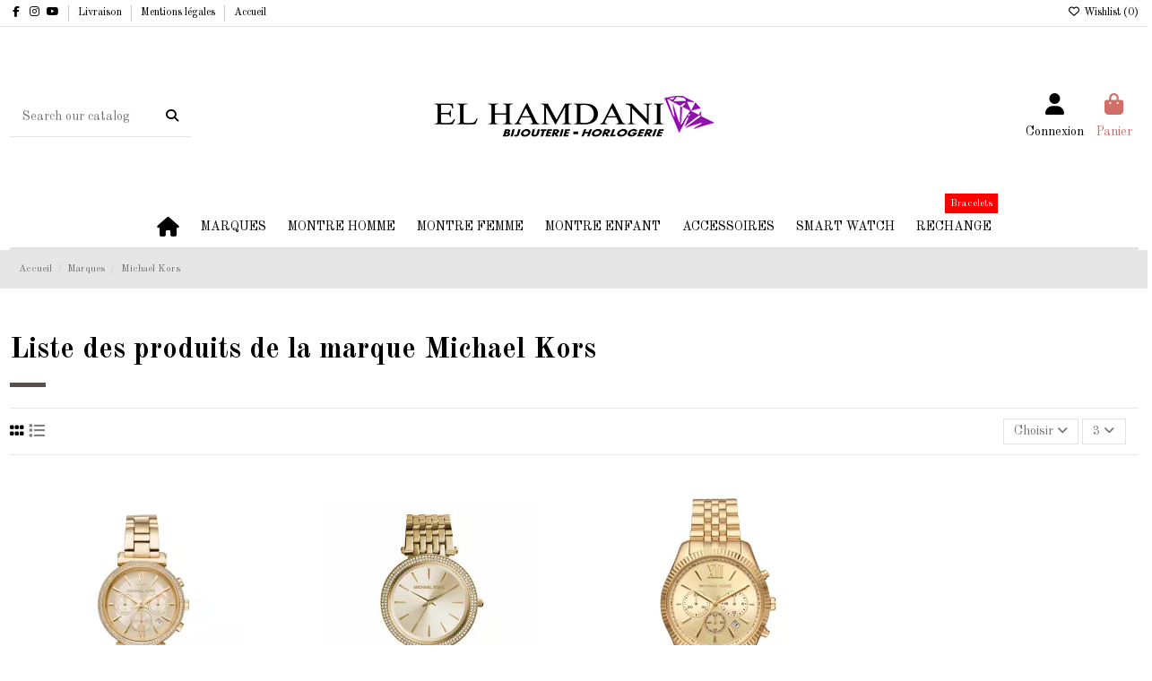

--- FILE ---
content_type: text/html; charset=utf-8
request_url: https://elhamdani.com/brand/14-michael-kors
body_size: 34970
content:
 


<!doctype html>
<html lang="fr">

<head>
    
        
  <meta charset="utf-8">


  <meta http-equiv="x-ua-compatible" content="ie=edge">



  


  
  



  <title>Michael Kors</title>
  
    
  
  
    
  
  <meta name="description" content="">
  <meta name="keywords" content="">
    
      <link rel="canonical" href="https://elhamdani.com/brand/14-michael-kors">    

  
      

  
     




  


  

  
    

  
    
  



    <meta  content="Michael Kors"/>
    <meta  content="https://elhamdani.com/brand/14-michael-kors"/>
    <meta  content="PrestaShop"/>
    <meta  content="">
    <meta  content="website">


          <meta  content="https://elhamdani.com/img/logo-1753286392.jpg" />
    





      <meta name="viewport" content="initial-scale=1,user-scalable=no,maximum-scale=1,width=device-width">
  




  <link rel="icon" type="image/vnd.microsoft.icon" href="https://elhamdani.com/img/favicon.ico?1753286795">
  <link rel="shortcut icon" type="image/x-icon" href="https://elhamdani.com/img/favicon.ico?1753286795">
    




    <link rel="stylesheet" href="https://elhamdani.com/themes/warehouse/assets/cache/theme-89876271.css" type="text/css" media="all">




<link rel="preload" as="font"
      href="https://elhamdani.com/themes/warehouse/assets/css/font-awesome/webfonts/fa-brands-400.woff2"
      type="font/woff2" crossorigin="anonymous">

<link rel="preload" as="font"
      href="https://elhamdani.com/themes/warehouse/assets/css/font-awesome/webfonts/fa-regular-400.woff2"
      type="font/woff2" crossorigin="anonymous">

<link rel="preload" as="font"
      href="https://elhamdani.com/themes/warehouse/assets/css/font-awesome/webfonts/fa-solid-900.woff2"
      type="font/woff2" crossorigin="anonymous">

<link rel="preload" as="font"
      href="https://elhamdani.com/themes/warehouse/assets/css/font-awesome/webfonts/fa-brands-400.woff2"
      type="font/woff2" crossorigin="anonymous">


<link  rel="preload stylesheet"  as="style" href="https://elhamdani.com/themes/warehouse/assets/css/font-awesome/css/font-awesome-preload.css?v=6.7.2"
       type="text/css" crossorigin="anonymous">





  

  <script>
        var addtocartMsg = " les produits sont ajout\u00e9s au panier.";
        var ajaxLink = "https:\/\/elhamdani.com\/module\/ps_shoppingcart\/ajax";
        var always_load_content = false;
        var btPixel = {"btnAddToWishlist":"button.wishlist-button-add","tagContent":{"sPixel":"936063601028457","aDynTags":{"content_type":{"label":"content_type","value":"product"},"content_ids":{"label":"content_ids","value":"['FR5366','FR5375','FR5365']"},"value":{"label":"value","value":null},"content_name":{"label":"content_name","value":"Michael Kors"},"content_category":{"label":"content_category","value":"Manufacturer"}},"sCR":"\n","aTrackingType":{"label":"tracking_type","value":"ViewCategory"},"sJsObjName":"oPixelFacebook"},"tagContentApi":"nE535PhfHUlm1sNzv7qJThFIIBGNEMEyHqgiEHAhs74XRiEoGSHGuZJp0rRAtKyUDmB6+LheX0eHE2qHs56wTq6jQPFJdcwoh7UEw1cmDaeN\/7yIDDY8aXLFhczH28nzxwH0OwOFTFx7SfOgJVph1M\/rxLmWuNY3UWexpk6NEYqahhdU2c78W8TSLOm99GHeHcMsAyyF2JMwaBYCwVxVz4lV2o2WWt25WvbJ7kXZFbz0nBHQFiJxppRJpO\/tyI+2F\/3GxODuuNhZ6LXInEiMThlbnGph9agTJD\/dbPwthNdtQGhZQ0F6x3LghJ8QSPGFqpBVCI4i3FDaTnc5n4bNokCEC96n18eMcNFLiSmLca9KS53C5RBFHxzYY8mhyt95T8lScRiyYDbkEAE0TEJ4LOWKferpjRdp\/qcWOYAVnjWFZ01L08UisFt44SSd6cvoMOWPw1e4dGESu8NpDzGBWmg6XCG02p5TB0p2BNDq9jQ0aqe\/QWKQygb93V9uQcxiLOFhw1mX0E3txdCMspvac\/bdQzT\/b0wNfj4jhIR+vEMrSaUdW2Nxq6VWVvlhfa+A5oGck5Pz5EaXUoWHeNxd3HuOnOIGSFtTUtF2YAgPYPo=","ApiToken":"0d1afb0733f1ffaee3b0db20dc34234c","pixel_id":"936063601028457","bUseConsent":"0","iConsentConsentLvl":0,"bConsentHtmlElement":"","bConsentHtmlElementSecond":"","bUseAxeption":"0","token":"831b262262f103ed6a5deff223ac96da","ajaxUrl":"https:\/\/elhamdani.com\/module\/facebookproductad\/ajax","external_id":0,"useAdvancedMatching":false,"advancedMatchingData":false,"eventId":"\"08970b3e32317aed15c34d3a18765cbc\"","fbdaSeparator":"v","pixelCurrency":"TND","comboExport":"0","prefix":"","prefixLang":"FR","useConversionApi":"0","useApiForPageView":"0","currentPage":"manufacturer","id_order":false,"id_product_attribute":false};
        var cartLink = "https:\/\/elhamdani.com\/panier";
        var combinationTypeView = "1";
        var current = "manufacturer";
        var elementorFrontendConfig = {"isEditMode":"","stretchedSectionContainer":"","instagramToken":false,"is_rtl":false,"ajax_csfr_token_url":"https:\/\/elhamdani.com\/module\/iqitelementor\/Actions?process=handleCsfrToken&ajax=1"};
        var etsSeoFo = {"currentController":"manufacturer","conf":{"removeId":false}};
        var filter = "Filtres";
        var filterControllerLink = "https:\/\/elhamdani.com\/module\/wkproductcombinationview\/combinationFilter";
        var iqitTheme = {"rm_sticky":"0","rm_breakpoint":0,"op_preloader":"0","cart_style":"side","cart_confirmation":"open","h_layout":"2","f_fixed":"","f_layout":"2","h_absolute":"0","h_sticky":"menu","hw_width":"inherit","mm_content":"desktop","hm_submenu_width":"fullwidth-background","h_search_type":"full","pl_lazyload":true,"pl_infinity":false,"pl_rollover":true,"pl_crsl_autoplay":false,"pl_slider_ld":4,"pl_slider_d":4,"pl_slider_t":3,"pl_slider_p":1,"pp_thumbs":"left","pp_zoom":"modalzoom","pp_image_layout":"carousel","pp_tabs":"tabh","pl_grid_qty":true};
        var iqitcompare = {"nbProducts":0};
        var iqitcountdown_days = "d.";
        var iqitextendedproduct = {"speed":"70","hook":"last-image"};
        var iqitfdc_from = 0;
        var iqitmegamenu = {"sticky":"false","containerSelector":"#wrapper > .container"};
        var iqitreviews = [];
        var iqitwishlist = {"nbProducts":0};
        var isEnabledSellMultipleQty = false;
        var isMobileTheme = false;
        var loaderImg = "https:\/\/elhamdani.com\/modules\/wkproductcombinationview\/views\/img\/loader.gif";
        var minimum_quantity_msg = "La quantit\u00e9 minimale requise est";
        var multipleId = true;
        var noCheckItem = "Aucun \u00e9l\u00e9ment s\u00e9lectionn\u00e9";
        var path_productajax = "https:\/\/elhamdani.com\/module\/wkmultipleunit\/productAjax";
        var pixel_ids = "936063601028457";
        var pp_custom_add_to_cart = "";
        var prestashop = {"cart":{"products":[],"totals":{"total":{"type":"total","label":"Total","amount":0,"value":"0,000\u00a0TND"},"total_including_tax":{"type":"total","label":"Total TTC","amount":0,"value":"0,000\u00a0TND"},"total_excluding_tax":{"type":"total","label":"Total HT :","amount":0,"value":"0,000\u00a0TND"}},"subtotals":{"products":{"type":"products","label":"Sous-total","amount":0,"value":"0,000\u00a0TND"},"discounts":null,"shipping":{"type":"shipping","label":"Livraison","amount":0,"value":""},"tax":null},"products_count":0,"summary_string":"0 articles","vouchers":{"allowed":1,"added":[]},"discounts":[],"minimalPurchase":0,"minimalPurchaseRequired":""},"currency":{"id":2,"name":"Dinar tunisien","iso_code":"TND","iso_code_num":"788","sign":"TND"},"customer":{"lastname":"","firstname":"","email":"","birthday":"0000-00-00","newsletter":"0","newsletter_date_add":"0000-00-00 00:00:00","optin":"0","website":null,"company":null,"siret":null,"ape":null,"is_logged":false,"gender":{"type":null,"name":null},"addresses":[]},"country":{"id_zone":"4","id_currency":"0","call_prefix":"216","iso_code":"TN","active":"1","contains_states":"0","need_identification_number":"0","need_zip_code":"1","zip_code_format":"","display_tax_label":"1","name":{"1":"Tunisie","3":"\u062a\u0648\u0646\u0633"},"id":208},"language":{"name":"Fran\u00e7ais (French)","iso_code":"fr","locale":"fr-FR","language_code":"fr","active":"1","is_rtl":"0","date_format_lite":"d\/m\/Y","date_format_full":"d\/m\/Y H:i:s","id":1},"page":{"title":"","canonical":"https:\/\/elhamdani.com\/brand\/14-michael-kors","meta":{"title":"Michael Kors","description":"","keywords":"","robots":"index"},"page_name":"manufacturer","body_classes":{"lang-fr":true,"lang-rtl":false,"country-TN":true,"currency-TND":true,"layout-full-width":true,"page-manufacturer":true,"tax-display-enabled":true,"page-customer-account":false,"manufacturer-id-14":true,"manufacturer-Michael Kors":true},"admin_notifications":[],"password-policy":{"feedbacks":{"0":"Tr\u00e8s faible","1":"Faible","2":"Moyenne","3":"Fort","4":"Tr\u00e8s fort","Straight rows of keys are easy to guess":"Les suites de touches sur le clavier sont faciles \u00e0 deviner","Short keyboard patterns are easy to guess":"Les mod\u00e8les courts sur le clavier sont faciles \u00e0 deviner.","Use a longer keyboard pattern with more turns":"Utilisez une combinaison de touches plus longue et plus complexe.","Repeats like \"aaa\" are easy to guess":"Les r\u00e9p\u00e9titions (ex. : \"aaa\") sont faciles \u00e0 deviner.","Repeats like \"abcabcabc\" are only slightly harder to guess than \"abc\"":"Les r\u00e9p\u00e9titions (ex. : \"abcabcabc\") sont seulement un peu plus difficiles \u00e0 deviner que \"abc\".","Sequences like abc or 6543 are easy to guess":"Les s\u00e9quences (ex. : abc ou 6543) sont faciles \u00e0 deviner.","Recent years are easy to guess":"Les ann\u00e9es r\u00e9centes sont faciles \u00e0 deviner.","Dates are often easy to guess":"Les dates sont souvent faciles \u00e0 deviner.","This is a top-10 common password":"Ce mot de passe figure parmi les 10 mots de passe les plus courants.","This is a top-100 common password":"Ce mot de passe figure parmi les 100 mots de passe les plus courants.","This is a very common password":"Ceci est un mot de passe tr\u00e8s courant.","This is similar to a commonly used password":"Ce mot de passe est similaire \u00e0 un mot de passe couramment utilis\u00e9.","A word by itself is easy to guess":"Un mot seul est facile \u00e0 deviner.","Names and surnames by themselves are easy to guess":"Les noms et les surnoms seuls sont faciles \u00e0 deviner.","Common names and surnames are easy to guess":"Les noms et les pr\u00e9noms courants sont faciles \u00e0 deviner.","Use a few words, avoid common phrases":"Utilisez quelques mots, \u00e9vitez les phrases courantes.","No need for symbols, digits, or uppercase letters":"Pas besoin de symboles, de chiffres ou de majuscules.","Avoid repeated words and characters":"\u00c9viter de r\u00e9p\u00e9ter les mots et les caract\u00e8res.","Avoid sequences":"\u00c9viter les s\u00e9quences.","Avoid recent years":"\u00c9vitez les ann\u00e9es r\u00e9centes.","Avoid years that are associated with you":"\u00c9vitez les ann\u00e9es qui vous sont associ\u00e9es.","Avoid dates and years that are associated with you":"\u00c9vitez les dates et les ann\u00e9es qui vous sont associ\u00e9es.","Capitalization doesn't help very much":"Les majuscules ne sont pas tr\u00e8s utiles.","All-uppercase is almost as easy to guess as all-lowercase":"Un mot de passe tout en majuscules est presque aussi facile \u00e0 deviner qu'un mot de passe tout en minuscules.","Reversed words aren't much harder to guess":"Les mots invers\u00e9s ne sont pas beaucoup plus difficiles \u00e0 deviner.","Predictable substitutions like '@' instead of 'a' don't help very much":"Les substitutions pr\u00e9visibles comme '\"@\" au lieu de \"a\" n'aident pas beaucoup.","Add another word or two. Uncommon words are better.":"Ajoutez un autre mot ou deux. Pr\u00e9f\u00e9rez les mots peu courants."}}},"shop":{"name":"PrestaShop","logo":"https:\/\/elhamdani.com\/img\/logo-1753286392.jpg","stores_icon":"https:\/\/elhamdani.com\/img\/logo_stores.png","favicon":"https:\/\/elhamdani.com\/img\/favicon.ico"},"core_js_public_path":"\/themes\/","urls":{"base_url":"https:\/\/elhamdani.com\/","current_url":"https:\/\/elhamdani.com\/brand\/14-michael-kors","shop_domain_url":"https:\/\/elhamdani.com","img_ps_url":"https:\/\/elhamdani.com\/img\/","img_cat_url":"https:\/\/elhamdani.com\/img\/c\/","img_lang_url":"https:\/\/elhamdani.com\/img\/l\/","img_prod_url":"https:\/\/elhamdani.com\/img\/p\/","img_manu_url":"https:\/\/elhamdani.com\/img\/m\/","img_sup_url":"https:\/\/elhamdani.com\/img\/su\/","img_ship_url":"https:\/\/elhamdani.com\/img\/s\/","img_store_url":"https:\/\/elhamdani.com\/img\/st\/","img_col_url":"https:\/\/elhamdani.com\/img\/co\/","img_url":"https:\/\/elhamdani.com\/themes\/warehouse\/assets\/img\/","css_url":"https:\/\/elhamdani.com\/themes\/warehouse\/assets\/css\/","js_url":"https:\/\/elhamdani.com\/themes\/warehouse\/assets\/js\/","pic_url":"https:\/\/elhamdani.com\/upload\/","theme_assets":"https:\/\/elhamdani.com\/themes\/warehouse\/assets\/","theme_dir":"https:\/\/elhamdani.com\/themes\/warehouse\/","pages":{"address":"https:\/\/elhamdani.com\/adresse","addresses":"https:\/\/elhamdani.com\/adresses","authentication":"https:\/\/elhamdani.com\/connexion","manufacturer":"https:\/\/elhamdani.com\/fabricants","cart":"https:\/\/elhamdani.com\/panier","category":"https:\/\/elhamdani.com\/index.php?controller=category","cms":"https:\/\/elhamdani.com\/index.php?controller=cms","contact":"https:\/\/elhamdani.com\/nous-contacter","discount":"https:\/\/elhamdani.com\/reduction","guest_tracking":"https:\/\/elhamdani.com\/suivi-commande-invite","history":"https:\/\/elhamdani.com\/historique-commandes","identity":"https:\/\/elhamdani.com\/identite","index":"https:\/\/elhamdani.com\/","my_account":"https:\/\/elhamdani.com\/mon-compte","order_confirmation":"https:\/\/elhamdani.com\/confirmation-commande","order_detail":"https:\/\/elhamdani.com\/index.php?controller=order-detail","order_follow":"https:\/\/elhamdani.com\/suivi-commande","order":"https:\/\/elhamdani.com\/commande","order_return":"https:\/\/elhamdani.com\/index.php?controller=order-return","order_slip":"https:\/\/elhamdani.com\/avoirs","pagenotfound":"https:\/\/elhamdani.com\/page-introuvable","password":"https:\/\/elhamdani.com\/recuperation-mot-de-passe","pdf_invoice":"https:\/\/elhamdani.com\/index.php?controller=pdf-invoice","pdf_order_return":"https:\/\/elhamdani.com\/index.php?controller=pdf-order-return","pdf_order_slip":"https:\/\/elhamdani.com\/index.php?controller=pdf-order-slip","prices_drop":"https:\/\/elhamdani.com\/promotions","product":"https:\/\/elhamdani.com\/index.php?controller=product","registration":"https:\/\/elhamdani.com\/index.php?controller=registration","search":"https:\/\/elhamdani.com\/recherche","sitemap":"https:\/\/elhamdani.com\/plan-site","stores":"https:\/\/elhamdani.com\/magasins","supplier":"https:\/\/elhamdani.com\/fournisseur","new_products":"https:\/\/elhamdani.com\/nouveaux-produits","brands":"https:\/\/elhamdani.com\/fabricants","register":"https:\/\/elhamdani.com\/index.php?controller=registration","order_login":"https:\/\/elhamdani.com\/commande?login=1"},"alternative_langs":[],"actions":{"logout":"https:\/\/elhamdani.com\/?mylogout="},"no_picture_image":{"bySize":{"cart_default":{"url":"https:\/\/elhamdani.com\/img\/p\/fr-default-cart_default.webp","width":125,"height":162},"home_default":{"url":"https:\/\/elhamdani.com\/img\/p\/fr-default-home_default.webp","width":236,"height":305},"large_default":{"url":"https:\/\/elhamdani.com\/img\/p\/fr-default-large_default.webp","width":381,"height":492},"medium_default":{"url":"https:\/\/elhamdani.com\/img\/p\/fr-default-medium_default.jpg","width":452,"height":584},"small_default":{"url":"https:\/\/elhamdani.com\/img\/p\/fr-default-small_default.webp","width":490,"height":635},"thickbox_default":{"url":"https:\/\/elhamdani.com\/img\/p\/fr-default-thickbox_default.jpg","width":1100,"height":1422}},"small":{"url":"https:\/\/elhamdani.com\/img\/p\/fr-default-cart_default.webp","width":125,"height":162},"medium":{"url":"https:\/\/elhamdani.com\/img\/p\/fr-default-medium_default.jpg","width":452,"height":584},"large":{"url":"https:\/\/elhamdani.com\/img\/p\/fr-default-thickbox_default.jpg","width":1100,"height":1422},"legend":""}},"configuration":{"display_taxes_label":true,"display_prices_tax_incl":false,"is_catalog":false,"show_prices":true,"opt_in":{"partner":true},"quantity_discount":{"type":"discount","label":"Remise sur prix unitaire"},"voucher_enabled":1,"return_enabled":0},"field_required":[],"breadcrumb":{"links":[{"title":"Accueil","url":"https:\/\/elhamdani.com\/"},{"title":"Marques","url":"https:\/\/elhamdani.com\/fabricants"},{"title":"Michael Kors","url":"https:\/\/elhamdani.com\/brand\/14-michael-kors"}],"count":3},"link":{"protocol_link":"https:\/\/","protocol_content":"https:\/\/"},"time":1768399481,"static_token":"831b262262f103ed6a5deff223ac96da","token":"0a067f6a52584c54ee1a5ea5d86916a4","debug":false};
        var showOnFilter = false;
        var single_event_tracking = 0;
        var ssIsCeInstalled = false;
        var ss_link_image_webp = "https:\/\/elhamdani.com\/modules\/ets_superspeed\/views\/img\/en.webp";
        var wkCombinationView = "1";
        var wkNotEnoughProduct = "Il n'y a pas assez de produit en stock";
        var wkStaticToken = "831b262262f103ed6a5deff223ac96da";
        var wk_cartID = null;
        var wkalloworder = 0;
      </script>



  <!-- Microdatos Organization -->
	
<script type="application/ld+json" id="adpmicrodatos-organization-ps17v5.5.2">
{
    "name" : "PrestaShop",
    "url" : "https:\/\/elhamdani.com\/",
    "logo" : [
    	{

    	"@type" : "ImageObject",
    	"url" : "https://elhamdani.com/img/logo-1753286392.jpg"
    	}
    ],
        "email" : "hm020378@yahoo.fr",
    					
	"@context": "http://schema.org",
	"@type" : "Organization"
}
</script>


<!-- Microdatos Webpage -->
	
<script type="application/ld+json" id="adpmicrodatos-webpage-ps17v5.5.2">
{
    "@context": "http://schema.org",
    "@type" : "WebPage",
    "isPartOf": [{
        "@type":"WebSite",
        "url":  "https://elhamdani.com/",
        "name": "PrestaShop"
    }],
    "name": "Michael Kors",
    "url": "https://elhamdani.com/brand/14-michael-kors"
}
</script>



<!-- Microdatos Breadcrumb -->
	<script type="application/ld+json" id="adpmicrodatos-breadcrumblist-ps17v5.5.2">
    {
        "itemListElement": [
            {
                "item": "https:\/\/elhamdani.com\/",
                "name": "Accueil",
                "position": 1,
                "@type": "ListItem"
            }, 
            {
                "item": "https:\/\/elhamdani.com\/brand\/14-michael-kors",
                "name": "Michael Kors",
                "position": 2,
                "@type": "ListItem"
            } 
        ],
        "@context": "https://schema.org/",
        "@type": "BreadcrumbList"
    }
</script>



<script type="text/javascript">
var sp_link_base ='https://elhamdani.com';
</script>
<style>

    </style>

<script type="text/javascript">
function renderDataAjax(jsonData)
{
    for (var key in jsonData) {
	    if(key=='java_script')
        {
            $('body').append(jsonData[key]);
        }
        else
            if($('#ets_speed_dy_'+key).length)
            {
                if($('#ets_speed_dy_'+key+' #layer_cart').length)
                {
                    $('#ets_speed_dy_'+key).before($('#ets_speed_dy_'+key+' #layer_cart').clone());
                    $('#ets_speed_dy_'+key+' #layer_cart').remove();
                    $('#layer_cart').before('<div class="layer_cart_overlay"></div>');
                }
                $('.ets_speed_dynamic_hook[id="ets_speed_dy_'+key+'"]').replaceWith(jsonData[key]);
            }
              
    }
    if($('#header .shopping_cart').length && $('#header .cart_block').length)
    {
        var shopping_cart = new HoverWatcher('#header .shopping_cart');
        var cart_block = new HoverWatcher('#header .cart_block');
        $("#header .shopping_cart a:first").hover(
    		function(){
    			if (ajaxCart.nb_total_products > 0 || parseInt($('.ajax_cart_quantity').html()) > 0)
    				$("#header .cart_block").stop(true, true).slideDown(450);
    		},
    		function(){
    			setTimeout(function(){
    				if (!shopping_cart.isHoveringOver() && !cart_block.isHoveringOver())
    					$("#header .cart_block").stop(true, true).slideUp(450);
    			}, 200);
    		}
    	);
    }
    if(typeof jsonData.custom_js!== undefined && jsonData.custom_js)
        $('head').append('<script src="'+sp_link_base+'/modules/ets_superspeed/views/js/script_custom.js">');
}
</script>

<style>
.layered_filter_ul .radio,.layered_filter_ul .checkbox {
    display: inline-block;
}
.ets_speed_dynamic_hook .cart-products-count{
    display:none!important;
}
.ets_speed_dynamic_hook .ajax_cart_quantity ,.ets_speed_dynamic_hook .ajax_cart_product_txt,.ets_speed_dynamic_hook .ajax_cart_product_txt_s{
    display:none!important;
}
.ets_speed_dynamic_hook .shopping_cart > a:first-child:after {
    display:none!important;
}
</style><script>
                var jprestaUpdateCartDirectly = 0;
                var jprestaUseCreativeElements = 0;
                </script><script>
pcRunDynamicModulesJs = function() {

};</script><script async src="https://www.googletagmanager.com/gtag/js?id=G-Q9V98WBDE0"></script>
<script>
  window.dataLayer = window.dataLayer || [];
  function gtag(){dataLayer.push(arguments);}
  gtag('js', new Date());
  gtag(
    'config',
    'G-Q9V98WBDE0',
    {
      'debug_mode':false
                      }
  );
</script>

<!-- Enable Facebook Pixels -->
<script>
    // doNotConsentToPixel = false;
    //console.log(ppGetCookie('pp_pageview_event_id'));
    //var external_id = ppGetCookie('pp_external_id');
    var pageview_event_id = '';
    var pp_price_precision = 2;
    var deferred_loading = 0;
    var deferred_seconds = 0;
    var event_time = 1768399481;
    var local_time = new Date().getTime();
    var consentStatus = true;
    var pp_aurl = 'https://elhamdani.com/module/facebookconversiontrackingplus/AjaxConversion'.replace(/&amp;/g, "&");

    // Check if pixel is already initialized
    function facebookpixelinit(tries) {
        let ud = {};
        if (typeof fbq == 'undefined') {
            // Pixel is not initialized, load the script
            initFbqPixels(ud);
        } else {
            console.log('Facebook Pixel Already loaded');
        }

        // Proceed with consent and initialize Pixels
        handleConsentAndInitPixels(ud);

        // Send the PageView event
        sendPageViewEvent()
    }

    function initFbqPixels() {
        
        !function(f,b,e,v,n,t,s){if (f.fbq)return;n=f.fbq=function(){n.callMethod?n.callMethod.apply(n,arguments):n.queue.push(arguments)};if (!f._fbq)f._fbq=n;n.push=n;n.loaded=!0;n.version='2.0';n.queue=[];t=b.createElement(e);t.async=!0;t.src=v;s=b.getElementsByTagName(e)[0];s.parentNode.insertBefore(t,s)}(window,document,'script','https://connect.facebook.net/en_US/fbevents.js');
        
    }

    function handleConsentAndInitPixels(ud) {
                if (typeof window.doNotConsentToPixel !== 'undefined' && doNotConsentToPixel) {
            consentStatus = false;
        }
                pixelConsent(consentStatus);

                fbq('init', '936063601028457', ud);
            }
    function sendPageViewEvent() {
        /* Code to avoid multiple pixels call */
        /* Used to make it compatible with onepagecheckout */
        if (typeof window.fbq_pageview == 'undefined') {
            pageview_event_id = generateEventId(12);
            ppTrackEvent('PageView', {}, pageview_event_id);
            if (consentStatus) {
                return jQuery.ajax({
                    url: pp_aurl,
                    type: 'POST',
                    cache: false,
                    data: {
                        event: 'PageView',
                        pageview_event_id: pageview_event_id,
                        source_url: window.location.href
                    }
                });
            }
            window.fbq_pageview = 1;  // Mark pageview as processed
        }
    }

    // Consent and localStorage checks, unchanged
        </script>
<!-- End Enable Facebook Pixels -->
<script>
    fctp_pageviewcount(20);
    function fctp_pageviewcount(tries) {
        if (typeof jQuery === 'undefined' || typeof fbq != 'function') {
            if (tries > 0) {
                setTimeout(function () {
                    fctp_pageviewcount(tries - 1)
                }, 350);
            }
        } else {
            if (consentStatus) {
                jQuery.ajax({
                    url: pp_aurl,
                    type: 'POST',
                    cache: false,
                    data: {
                        event: 'Pageviewcount',
                        source_url: location.href,
                        token: 'b5792856ff9b2e5963298dc6ebe4b266',
                    }
                })
                    .done(function (data) {
                        if (data !== null && data.return == 'ok' && typeof data.current_page !== 'undefined') {
                            var page = data.current_page == 20 ? 'PagesViewedMore' + data.current_page : 'PagesViewed' + data.current_page;
                            ppTrackEvent(page, {
                                'currency': 'TND',
                                'value': '10000'
                            }, pageview_event_id);
                        }
                    })
                    .fail(function (jqXHR, textStatus, errorThrown) {
                        //console.log('Pixel Plus: Cookie consent could not be validated');
                    });
            }
        }
    }
</script>
<!-- Add To cart Pixel Call -->
<script type="text/javascript">
    (function() {
        // Global flags and variables
        var isProcessingAddToCart = false; // Prevents duplicate processing
        var qty = false;                   // Holds the current quantity value
        var lastXhrResponse = null;        // For XHR deduplication

        // Reset the processing flag after a delay.
        function resetAddToCartFlag() {
            setTimeout(function() {
                isProcessingAddToCart = false;
            }, 500);
        }

        function sendAddToCartFromResponse(r, parsed, delCookie, source) {
            // If already processing, do nothing.
            if (isProcessingAddToCart) return;

            if (!parsed) {
                try {
                    r = JSON.parse(r);
                } catch (e) {
                    return; // Abort if parsing fails
                }
            }
            // console.log(new Date().toISOString(), "sendAddToCartFromResponse from", source, "with response:", r);

            if (r && r.cart && r.cart.products) {
                // Set initial global values (from server-side template variables)
                window.content_name = '';
                window.content_category = '';
                window.content_value = 1; // Default minimal value
                window.content_ids_data = [];
                window.content_ids_product = [];

                // Determine the selected product and attribute from the response.
                var selected_product_id = r.id_product || r.idProduct;
                var ipa = r.id_product_attribute || r.idProductAttribute;

                // Process the cart products and build the payload.
                $.each(r.cart.products, function(key, value) {
                    if (
                        (selected_product_id == value.id_product && value.id_product_attribute == 0) ||
                        (selected_product_id == value.id_product && value.id_product_attribute > 0 && value.id_product_attribute == ipa)
                    ) {
                        var pprice = 0;
                                                if (typeof value.price_with_reduction !== 'undefined') {
                            pprice = value.price_with_reduction;
                        } else if (typeof value.price_without_reduction !== 'undefined') {
                            pprice = value.price_without_reduction;
                        }
                                                if (pprice === 0) {
                            pprice = formatedNumberToFloat(value.price);
                        }
                        if (typeof value.name !== 'undefined') {
                            window.content_name = value.name;
                        }
                        window.content_value = pprice.toFixed(pp_price_precision);

                        // Build product identifier, with combination if enabled.
                        var id_combination = '';
                                                var pid = '' + value.id_product + id_combination;
                        var productData = {
                            'id': pid,
                            'quantity': (qty !== false ? qty : value.quantity),
                            'item_price': (qty !== false ? qty * pprice : value.quantity * pprice)
                        };
                        if (value.category) {
                            productData.category = value.category;
                        }
                        window.content_ids_data.push(productData);
                        window.content_ids_product.push(pid);
                    }
                });

                // Build the final cartValues object.
                var cartValues = {
                    'content_name': window.content_name,
                    'content_ids': unique(window.content_ids_product),
                    'contents': unique(window.content_ids_data),
                    'content_type': 'product',
                    'value': window.content_value,
                    'currency': 'TND'
                };
                                cartValues['product_catalog_id'] = '3212022355577117';
                                if (window.content_category) {
                    cartValues['content_category'] = window.content_category;
                }

                // Depending on the mode, call the appropriate final function.
                                // When CAPI is enabled, delegate to atcAjaxCall.
                // (Do not set isProcessingAddToCart here so that atcAjaxCall can handle it.)
                atcAjaxCall(selected_product_id, ipa, source);
                
                if (delCookie) {
                    deleteCookie('pp_pixel_event_id');
                }
            }
        }

        function trackAddToCart(values, event_id, source) {
            values.source = source;
            // console.log(new Date().toISOString(), "Tracking AddToCart event from", source, "with data:", values);
            ppTrackEvent('AddToCart', values, event_id);
            resetAddToCartFlag();
        }

        function atcAjaxCall(id_product, id_product_attribute, source) {
            if (isProcessingAddToCart) return false;
            isProcessingAddToCart = true;
            setTimeout(function() {
                $.ajax({
                    url: pp_aurl,
                    type: 'POST',
                    cache: false,
                    data: {
                        customAjax: true,
                        id_product: id_product,
                        id_product_attribute: id_product_attribute,
                        quantity: qty || 1,
                        event: 'AddToCart',
                        rand: Math.floor((Math.random() * 100000) + 1),
                        token: '831b262262f103ed6a5deff223ac96da'
                    }
                })
                    .done(function(data) {
                        if (data.return === 'ok') {
                            trackAddToCart(data.custom_data, data.event_id, source || 'customAjax');
                        } else if (data.return === 'error') {
                            console.error('Error in add-to-cart AJAX call');
                        }
                    })
                    .fail(function(jqXHR, textStatus, errorThrown) {
                        console.error('AJAX error in add-to-cart call:', textStatus);
                    });
            }, 500);
        }

        // Helper: Converts a formatted price string to a float.
        function formatedNumberToFloat(price) {
            price = price.replace(prestashop.currency.sign, '')
                .replace(prestashop.currency.iso_code, '');
            switch (parseInt(prestashop.currency.format, 10)) {
                case 1:
                    return parseFloat(price.replace(',', '').replace(' ', ''));
                case 2:
                    return parseFloat(price.replace(' ', '').replace(',', '.'));
                case 3:
                    return parseFloat(price.replace('.', '').replace(' ', '').replace(',', '.'));
                case 4:
                    return parseFloat(price.replace(',', '').replace(' ', ''));
                default:
                    return parseFloat(price);
            }
        }

        // Helper: Returns only unique elements from an array.
        function unique(array) {
            return $.grep(array, function(el, index) {
                return index === $.inArray(el, array);
            });
        }

        // Attach event handlers for add-to-cart tracking.
        function initAddToCart() {
            
            // For AttributewizardPro or AWP modules.
            if (
                    false ||
                $('#awp_wizard').length === 1
            ) {
                var id_product = $('#product_page_product_id').length ? $('#product_page_product_id').val() : $('.product_page_product_id').val();
                var id_product_attribute = 0;
                $('.exclusive').on('click', function() {
                    if (!isProcessingAddToCart) {
                        atcAjaxCall(id_product, id_product_attribute, 'AWP');
                    }
                });
            }

            // Attach the Prestashop "updateCart" listener.
            if (typeof prestashop === 'object' && typeof prestashop.on !== 'undefined') {
                prestashop.on('updateCart', function(event) {
                    if (isProcessingAddToCart) return;
                    window.pp_atc_event_id = ppGetCookie('pp_pixel_event_id');
                    if (event && event.reason) {
                        if (event.reason.idProduct !== undefined) {
                            var ipa = event.reason.idProductAttribute || 0;
                                                        atcAjaxCall(event.reason.idProduct, ipa, 'prestashop.on');
                                                    } else if (event.reason.cart !== undefined) {
                            sendAddToCartFromResponse(event.reason, true, true, 'prestashop.on');
                        }
                    }
                });
            }

            // Override XMLHttpRequest as a fallback.
            (function(open) {
                XMLHttpRequest.prototype.open = function(method, url, async) {
                    var fpCartEndpoint = '/panier';
                    var checkURL = url.search(fpCartEndpoint);
                    if (checkURL > -1 && !isProcessingAddToCart) {
                        // Clear globals before processing the add-to-cart request.
                        delete window.content_ids_data;
                        delete window.content_ids_product;
                        delete window.total_products_value;
                        window.pp_atc_event_id = generateEventId(12);
                        url += (url.search('\\?') > -1)
                            ? '&pp_atc_event_id=' + window.pp_atc_event_id
                            : '?pp_atc_event_id=' + window.pp_atc_event_id;
                    }
                    this.addEventListener('load', function() {
                        if (this.response) {
                            // Check for duplicate XHR response.
                            if (lastXhrResponse === this.response) {
                                // console.log(new Date().toISOString(), "Duplicate XHR response. Skipping.");
                                return;
                            }
                            lastXhrResponse = this.response;
                            try {
                                sendAddToCartFromResponse(this.response, false, false, 'XHR');
                            } catch (e) {
                                console.error("Error processing XHR response:", e);
                            }
                        }
                    });
                    this.addEventListener('error', function() {
                        console.error('Request failed with error');
                    });
                    this.addEventListener('abort', function() {
                        console.error('Request was aborted');
                    });
                    open.apply(this, arguments);
                };
            })(XMLHttpRequest.prototype.open);
        }

        // Wait for DOM and jQuery to be ready.
        document.addEventListener("DOMContentLoaded", function() {
            var tries = 20;
            function waitForjQuery(tries) {
                if (typeof jQuery === 'undefined') {
                    if (tries > 0) {
                        setTimeout(function() { waitForjQuery(tries - 1); }, 250);
                    } else {
                        console.error('PP: Could not initiate the Add To Cart Event Tracking');
                    }
                    return;
                }
                initAddToCart();
            }
            waitForjQuery(tries);

            // Listen for changes in quantity.
            $(document).on('change', '#quantity_wanted', function() {
                qty = $(this).val();
            });
        });
    })();
</script>
<!-- End Add to cart pixel call -->

<!-- Registration Pixel Call -->
    <script type="text/javascript">
        fctp_addToWishlist(10);
        var fctp_wishlist = {"name":"iqitwishlist","class":"IqitWishlist","selector":".btn-iqitwishlist-add","value":"1"};         var fctp_wishlist_act = true;

        function fctp_addToWishlist(max_tries) {
            if (typeof jQuery == 'undefined' || typeof fbq != 'function') {
                setTimeout(function() { fctp_addToWishlist(max_tries - 1); }, 250);
            } else {
                jQuery(document).ready(function() {
                    var wishlist_custom_button = '.btn-iqitwishlist-add';
                    if ($(wishlist_custom_button).length > 0) {
                        $(wishlist_custom_button).click(function(e) {
                            window.fctp_wishlist_act = false;
                            var id_product_wish = $(this).attr('data-id-product');
                            var id_product_attribute_wish = $(this).attr('data-id-product-attribute');
                            var id_combination = '';
                                                    var pid = '' + id_product_wish + id_combination;
                            trackWishlist(pid);
                        });

                        function trackWishlist(pid_wish) {
                            if (window.fctp_wishlist_act == false) {

                                window.fb_pixel_wishlist_event_id = window.generateEventId(12);
                                $.ajaxPrefilter(function(options, originalOptions, jqXHR) {
                                    // When friednly url not enabled fc=module&module=iqitwishlist&controller=actions
                                    // When friednly url is enabled module/iqitwishlist/actions
                                    var wishlistUrl = originalOptions.url;
                                    console.log(originalOptions);
                                    if (typeof wishlistUrl != 'undefined') {
                                        var checkURLSEO = wishlistUrl.search('module/iqitwishlist/actions');
                                        var checkURLnonseo = wishlistUrl.search(
                                            'fc=module&module=iqitwishlist&controller=actions');
                                        if (typeof originalOptions.data !== 'undefined' && (checkURLSEO > -
                                                1 || checkURLnonseo > -1)) {
                                            console.log("Found wishlist url");
                                            if (options.data.indexOf('&fb_pixel_wishlist_event_id') === -
                                                1) {
                                                options.data += '&fb_pixel_wishlist_event_id=' +
                                                    fb_pixel_wishlist_event_id;
                                            }
                                        }
                                    }

                                });
                                ppTrackEvent('AddToWishlist', {
                                        value: fctp_wishlist.value,
                                        currency: 'TND',
                                        content_type: 'product',
                                        content_ids: [pid_wish]
                                        }, window.fb_pixel_wishlist_event_id);
                                        /* Prevent duplicates */
                                        window.fctp_wishlist_act = true;
                                        setTimeout(function() { window.fctp_wishlist_act = false; }, 500);
                                    }
                                }
                            }
                    });
                }
            }
</script>
<!-- End Registration Pixel Call --><!-- Contact Pixel Call -->
<script type="text/javascript">
    document.addEventListener("DOMContentLoaded", function(event) {
        init_newsletter(10);
        var fb_pixel_newsletter_event_id = '';
        var FCTP_NEWSLETTER_VALUE = '1';
        var max_tries = 0;


        function init_newsletter(tries)
        {
            if (typeof jQuery === 'undefined' || typeof ppGetCookie === 'undefined') {
                if (tries > 0) {
                    setTimeout(function() { init_newsletter(tries-1); }, 350);
                } else {
                    console.log('PP: Could not Initiate the Newsletter Event Tracking');
                }
                return;
            }
            fb_pixel_newsletter_event_id = ppGetCookie('pp_pixel_newsletter_event_id');
                        $('input[name="submitNewsletter"]').click(function (event) {
                if ($('input[name="email"]').val() != '') {
                    setTimeout(function () {
                        if (jQuery('.block_newsletter').find(".alert-danger").length == 1) {
                            console.log(
                                'Conversion could not be sent, contact module developer to check the issue');
                        } else {
                            fctp_newsletter(10);
                        }
                    }, 1000);
                }
            });
                        function fctp_newsletter(max_tries, email = "") {
                if (typeof fbq != 'undefined' && typeof jQuery != 'undefined') {
                                        jQuery.ajax({
                        url: pp_aurl,
                        type: 'POST',
                        cache: false,
                        data: {
                            event: 'Newsletter',
                            rand: Math.floor((Math.random() * 100000) + 1),
                            source_url: window.location.href
                        }
                    })
                        .done(function (data) {
                            if (data.return == 'ok') {
                                trackNewsletter(email);
                            }
                        })
                        .fail(function (jqXHR, textStatus, errorThrown) {
                            console.log('Conversion could not be sent, as the email is already registered');
                        });
                                    } else {
                    if (tries > 0) {
                        setTimeout(function () {
                            fctp_newsletter(tries - 1)
                        }, 500);
                    }
                }
            }

            function trackNewsletter() {
                ppTrackEvent('Newsletter', {
                    'content_name': 'Lettre d\'informations',
                    value: FCTP_NEWSLETTER_VALUE,
                    currency: 'TND',
                }, fb_pixel_newsletter_event_id);
            }
        }
    });
</script>
<!-- End Contact Pixel Call --><!-- Contact Pixel Call -->
<script type="text/javascript">
    document.addEventListener("DOMContentLoaded", function() {
        init_time_event(10);
        var time = 0;

        function init_time_event(tries) {
            //Main script start
            if (typeof jQuery === 'undefined' || typeof fbq === 'undefined') {
                if (tries > 0) {
                    setTimeout(function () {
                        init_time_event(tries - 1)
                    }, 500);
                } else {
                    console.log('PP: Could not Initiate the Page Time event');
                }
                return;
            }
            var counter = 0;
            var timer = new IntervalTimer(function () {
                if (counter < 4) {
                    time = time + 30;
                    if (time == 120) {
                        time = '+120';
                    }
                    fctp_pagetime(tries - 1, time);
                    counter++;
                }
            }, 30000); // WAS 30000

            document.addEventListener("visibilitychange", function () {
                if (document.visibilityState === 'visible') {
                    timer.resume();
                } else {
                    timer.pause();
                }
            });
        }
        function IntervalTimer(callback, interval) {
            var timerId, timeoutId, startTime, remaining = 0;
            var state = 0; //  0 = idle, 1 = running, 2 = paused, 3= resumed
            this.interval = interval;
            this.pause = function () {
                if (state != 1 && state != 3) return;
                remaining = this.interval - (new Date() - startTime);
                if (state == 1) window.clearInterval(timerId);
                if (state == 3) window.clearTimeout(timeoutId);
                state = 2;
            };

            this.resume = function () {
                if (state != 2) return;
                state = 3;
                timeoutId = window.setTimeout(this.timeoutCallback, remaining);
            };

            this.timeoutCallback = function () {
                if (state != 3) return;
                callback();
                startTime = new Date();
                timerId = window.setInterval(callback, interval);
                state = 1;
            };

            startTime = new Date();
            timerId = window.setInterval(callback, interval);
            state = 1;
        }

        function fctp_pagetime(tries)
        {
                        jQuery.ajax({
                url: pp_aurl,
                type: 'POST',
                cache: false,
                data: {
                    event: 'Pagetime',
                    source_url: location.href,
                    time: time,
                    rand: Math.floor((Math.random() * 100000) + 1)
                }
            })
            .done(function(data) {
                if (data.return == 'ok') {
                    trackPageTime(data);
                }
            })
            .fail(function(jqXHR, textStatus, errorThrown) {
                console.log('Conversion could not be sent, contact module developer to check the issue');
            });
                    }
        function trackPageTime(data)
        {
            if (!validateTime(time)) {
                return false;
            }
            var eventName = time == 0 ? 'Pagetime' : 'Time'+time+'s';
            ppTrackEvent(eventName, {
                'content_name' : 'PageTime',
                value: 1,
                currency : 'TND',
                status: true,
                time : time+'s',
            },  data.event_id);
        }
        function validateTime(time) {
            let tmpTime = time.toString().replace('+', ''); // Remove the plus symbol
            return !isNaN(tmpTime) && parseInt(tmpTime) > 0; // Check if it's a positive number
        }
    });
</script>
<!-- End Contact Pixel Call -->          <meta property="og:url" content="https://elhamdani.com/brand/14-michael-kors" />
      <meta property="og:title" content="Michael Kors" />
      <meta property="og:description" content="" />
      <meta property="og:image" content="https://elhamdani.com/img/m/14.jpg" />
      <meta property="og:type" content="article" />
                  <meta property="article:publisher" content="https://www.facebook.com/bijouterie.EL.HAMDANI" />
                      <meta name="twitter:title" content="Michael Kors">
      <meta name="twitter:description" content="">
      <meta name="twitter:image" content="https://elhamdani.com/img/m/14.jpg">
      <meta name="twitter:card" content="summary_large_image">
                                                            
  <script type='application/ld+json' class='ets-seo-schema-graph--main'>
    {"@context":"https://schema.org","@graph":[{"@type":"WebSite","@id":"https://elhamdani.com/#website","url":"https://elhamdani.com/","name":"PrestaShop","potentialAction":{"@type":"SearchAction","target":"https://elhamdani.com/search?s={search_term_string}","query-input":"required name=search_term_string"}},{"@type":"BreadcrumbList","@id":"https://elhamdani.com/#breadcrumb","itemListElement":[{"@type":"ListItem","position":1,"item":{"@type":"WebPage","name":"Home","@id":"https://elhamdani.com/","url":"https://elhamdani.com/"}},{"@type":"ListItem","position":2,"item":{"@type":"WebPage","name":"Michael Kors","@id":"https://elhamdani.com/brand/14-michael-kors","url":"https://elhamdani.com/brand/14-michael-kors"}}]}]}
</script>



    
    </head>

<body id="manufacturer" class="lang-fr country-tn currency-tnd layout-full-width page-manufacturer tax-display-enabled manufacturer-id-14 manufacturer-michael-kors body-desktop-header-style-w-2">


    




    


<main id="main-page-content"  >
    
            

    <header id="header" class="desktop-header-style-w-2">
        
            
  <div class="header-banner">
    
  </div>




            <nav class="header-nav">
        <div class="container">
    
        <div class="row justify-content-between">
            <div class="col col-auto col-md left-nav">
                 <div class="d-inline-block"> 

<ul class="social-links _topbar"   itemid="#store-organization">
    <li class="facebook"><a  href="https://www.facebook.com/bijouterie.EL.HAMDANI" target="_blank" rel="noreferrer noopener"><i class="fa fa-facebook fa-fw" aria-hidden="true"></i></a></li>    <li class="instagram"><a  href="https://www.instagram.com/bijouterie.el.hamdani/" target="_blank" rel="noreferrer noopener"><i class="fa fa-instagram fa-fw" aria-hidden="true"></i></a></li>    <li class="youtube"><a href="https://www.youtube.com/channel/UClVdTJEJCbt9YOQJ3R3aJ9A" target="_blank" rel="noreferrer noopener"><i class="fa fa-youtube fa-fw" aria-hidden="true"></i></a></li>      </ul>

 </div>                             <div class="block-iqitlinksmanager block-iqitlinksmanager-2 block-links-inline d-inline-block">
            <ul>
                                                            <li>
                            <a
                                    href="https://elhamdani.com/content/1-livraison"
                                    title="Nos conditions de livraison"                                                                >
                                Livraison
                            </a>
                        </li>
                                                                                <li>
                            <a
                                    href="https://elhamdani.com/content/2-mentions-legales"
                                    title="Mentions légales"                                                                >
                                Mentions légales
                            </a>
                        </li>
                                                                                <li>
                            <a
                                    href="https://elhamdani.com/content/category/1-accueil"
                                    title=""                                                                >
                                Accueil
                            </a>
                        </li>
                                                </ul>
        </div>
    
            </div>
            <div class="col col-auto center-nav text-center">
                
             </div>
            <div class="col col-auto col-md right-nav text-right">
                <div class="d-inline-block">
    <a href="//elhamdani.com/module/iqitwishlist/view">
        <i class="fa fa-heart-o fa-fw" aria-hidden="true"></i> Wishlist (<span
                id="iqitwishlist-nb"></span>)
    </a>
</div>

             </div>
        </div>

                        </div>
            </nav>
        



<div id="desktop-header" class="desktop-header-style-2">
    
            
<div class="header-top">
    <div id="desktop-header-container" class="container">
        <div class="row align-items-center">
                            <div class="col col-header-left">
                                        <!-- Block search module TOP -->

<!-- Block search module TOP -->
<div id="search_widget" class="search-widget" data-search-controller-url="https://elhamdani.com/module/iqitsearch/searchiqit">
    <form method="get" action="https://elhamdani.com/module/iqitsearch/searchiqit">
        <div class="input-group">
            <input type="text" name="s" value="" data-all-text="Show all results"
                   data-blog-text="Blog post"
                   data-product-text="Product"
                   data-brands-text="Marque"
                   autocomplete="off" autocorrect="off" autocapitalize="off" spellcheck="false"
                   placeholder="Search our catalog" class="form-control form-search-control" />
            <button type="submit" class="search-btn" aria-label="Search our catalog">
                <i class="fa fa-search"></i>
            </button>
        </div>
    </form>
</div>
<!-- /Block search module TOP -->

<!-- /Block search module TOP -->


                    
                </div>
                <div class="col col-header-center text-center">
                    <div id="desktop_logo">
                        
  <a href="https://elhamdani.com/">
    <img class="logo img-fluid"
         src="https://elhamdani.com/img/logo-1753286392.jpg"
                  alt="PrestaShop"
         width="314"
         height="109"
    >
  </a>

                    </div>
                    
                </div>
                        <div class="col  col-header-right">
                <div class="row no-gutters justify-content-end">

                    
                                            <div id="header-user-btn" class="col col-auto header-btn-w header-user-btn-w">
            <a href="https://elhamdani.com/connexion?back=https%3A%2F%2Felhamdani.com%2Fbrand%2F14-michael-kors"
           title="Identifiez-vous"
           rel="nofollow" class="header-btn header-user-btn">
            <i class="fa fa-user fa-fw icon" aria-hidden="true"></i>
            <span class="title">Connexion</span>
        </a>
    </div>









                                        

                    

                                            
                                                    <div id="ps-shoppingcart-wrapper" class="col col-auto">
    <div id="ps-shoppingcart"
         class="header-btn-w header-cart-btn-w ps-shoppingcart side-cart">
         <div id="blockcart" class="blockcart cart-preview"
         data-refresh-url="//elhamdani.com/module/ps_shoppingcart/ajax">
        <a id="cart-toogle" class="cart-toogle header-btn header-cart-btn" data-bs-toggle="dropdown" data-bs-display="static" data-bs-auto-close="outside">
            <i class="fa fa-shopping-bag fa-fw icon" aria-hidden="true"><span class="cart-products-count-btn  d-none">0</span></i>
            <span class="info-wrapper">
            <span class="title">Panier</span>
            <span class="cart-toggle-details">
            <span class="text-faded cart-separator"> / </span>
                            Empty
                        </span>
            </span>
        </a>
        <div id="_desktop_blockcart-content" class="dropdown-menu-custom dropdown-menu">
    <div id="blockcart-content" class="blockcart-content">
        <div class="cart-title">
            <div class="w-100 d-flex align-items-center justify-content-between">
                <span class="modal-title flex-grow-1 text-truncate">Panier</span>
                <button type="button" id="js-cart-close" class="close flex-shrink-0 ms-2">
                    <span>×</span>
                </button>
             </div>     <hr>
        </div>

                    <span class="no-items">Il n'y a plus d'articles dans votre panier</span>
            </div>
</div> </div>




    </div>
</div>
                                                
                                    </div>
                
            </div>
            <div class="col-12">
                <div class="row">
                    
                </div>
            </div>
        </div>
    </div>
</div>
<div class="container iqit-megamenu-container"><div id="iqitmegamenu-wrapper" class="iqitmegamenu-wrapper iqitmegamenu-all">
	<div class="container container-iqitmegamenu">
		<div id="iqitmegamenu-horizontal" class="iqitmegamenu  clearfix" role="navigation">

						
			<nav id="cbp-hrmenu" class="cbp-hrmenu cbp-horizontal cbp-hrsub-narrow">
				<ul>
											<li id="cbp-hrmenu-tab-1"
							class="cbp-hrmenu-tab cbp-hrmenu-tab-1 cbp-onlyicon ">
							<a href="https://elhamdani.com/" class="nav-link" 
										>
										

										<span class="cbp-tab-title"> <i
												class="icon fa fa-home cbp-mainlink-icon"></i>
											</span>
																			</a>
																</li>
												<li id="cbp-hrmenu-tab-3"
							class="cbp-hrmenu-tab cbp-hrmenu-tab-3  cbp-has-submeu">
							<a href="https://elhamdani.com/64-nos-marques" class="nav-link" 
										target="_blank"
											rel="noopener noreferrer" >
										

										<span class="cbp-tab-title">
											MARQUES											<i class="fa fa-angle-down cbp-submenu-aindicator"></i></span>
																			</a>
																			<div class="cbp-hrsub col-12">
											<div class="cbp-hrsub-inner">
												<div class="container iqitmegamenu-submenu-container">
													
																																													




<div class="row menu_row menu-element  first_rows menu-element-id-1">
                

                                                




    <div class="col-1 cbp-menu-column cbp-menu-element menu-element-id-2 ">
        <div class="cbp-menu-column-inner">
                        
                
                
                                            <a href="https://elhamdani.com/190-casio-edifice">                        <img src="/img/cms/edf.webp" loading="lazy" class="img-fluid cbp-banner-image"
                                                               width="207" height="69"  />
                        </a>                    
                
            

            
            </div>    </div>
                                    




    <div class="col-1 cbp-menu-column cbp-menu-element menu-element-id-3 ">
        <div class="cbp-menu-column-inner">
                        
                
                
                                            <a href="https://elhamdani.com/78-casio-montres-tunisie">                        <img src="/img/cms/0ac66c2f437644e10300b7fc5240ca1a.webp" loading="lazy" class="img-fluid cbp-banner-image"
                                                               width="768" height="432"  />
                        </a>                    
                
            

            
            </div>    </div>
                                    




    <div class="col-1 cbp-menu-column cbp-menu-element menu-element-id-4 ">
        <div class="cbp-menu-column-inner">
                        
                
                
                                            <a href="https://elhamdani.com/112-g-shock">                        <img src="/img/cms/g-shok.jpg" loading="lazy" class="img-fluid cbp-banner-image"
                                                               width="207" height="69"  />
                        </a>                    
                
            

            
            </div>    </div>
                                    




    <div class="col-1 cbp-menu-column cbp-menu-element menu-element-id-5 ">
        <div class="cbp-menu-column-inner">
                        
                
                
                                            <a href="https://elhamdani.com/13-swatch">                        <img src="/img/cms/swtch.jpg" loading="lazy" class="img-fluid cbp-banner-image"
                                                               width="207" height="69"  />
                        </a>                    
                
            

            
            </div>    </div>
                                    




    <div class="col-1 cbp-menu-column cbp-menu-element menu-element-id-6 ">
        <div class="cbp-menu-column-inner">
                        
                
                
                                            <a href="https://elhamdani.com/27-montres-fossil">                        <img src="/img/cms/fossil.jpg" loading="lazy" class="img-fluid cbp-banner-image"
                                                               width="207" height="69"  />
                        </a>                    
                
            

            
            </div>    </div>
                                    




    <div class="col-1 cbp-menu-column cbp-menu-element menu-element-id-7 ">
        <div class="cbp-menu-column-inner">
                        
                
                
                                            <a href="https://elhamdani.com/26-festina">                        <img src="/img/cms/festina.jpg" loading="lazy" class="img-fluid cbp-banner-image"
                                                               width="207" height="69"  />
                        </a>                    
                
            

            
            </div>    </div>
                                    




    <div class="col-1 cbp-menu-column cbp-menu-element menu-element-id-8 ">
        <div class="cbp-menu-column-inner">
                        
                
                
                                            <a href="https://elhamdani.com/172-daniel-klein">                        <img src="/img/cms/dk-1.webp" loading="lazy" class="img-fluid cbp-banner-image"
                                                               width="207" height="69"  />
                        </a>                    
                
            

            
            </div>    </div>
                                    




    <div class="col-1 cbp-menu-column cbp-menu-element menu-element-id-9 ">
        <div class="cbp-menu-column-inner">
                        
                
                
                                            <a href="https://elhamdani.com/79-qq">                        <img src="/img/cms/q and q.webp" loading="lazy" class="img-fluid cbp-banner-image"
                                                               width="216" height="62"  />
                        </a>                    
                
            

            
            </div>    </div>
                                    




    <div class="col-1 cbp-menu-column cbp-menu-element menu-element-id-10 ">
        <div class="cbp-menu-column-inner">
                        
                
                
                                            <a href="https://elhamdani.com/73-flik-flak">                        <img src="/img/cms/flikflk_1.webp" loading="lazy" class="img-fluid cbp-banner-image"
                                                               width="207" height="69"  />
                        </a>                    
                
            

            
            </div>    </div>
                                    




    <div class="col-1 cbp-menu-column cbp-menu-element menu-element-id-11 ">
        <div class="cbp-menu-column-inner">
                        
                
                
                                            <a href="https://elhamdani.com/104-guess">                        <img src="/img/cms/guess.webp" loading="lazy" class="img-fluid cbp-banner-image"
                                                               width="207" height="69"  />
                        </a>                    
                
            

            
            </div>    </div>
                                    




    <div class="col-1 cbp-menu-column cbp-menu-element menu-element-id-12 ">
        <div class="cbp-menu-column-inner">
                        
                
                
                                            <a href="https://elhamdani.com/15-raymond-daniel">                        <img src="/img/cms/rymd daniel.webp" loading="lazy" class="img-fluid cbp-banner-image"
                                                               width="207" height="69"  />
                        </a>                    
                
            

            
            </div>    </div>
                                    




    <div class="col-1 cbp-menu-column cbp-menu-element menu-element-id-13 ">
        <div class="cbp-menu-column-inner">
                        
                
                
                                            <a href="https://elhamdani.com/14-ferrucci">                        <img src="/img/cms/ferrucci.webp" loading="lazy" class="img-fluid cbp-banner-image"
                                                               width="207" height="69"  />
                        </a>                    
                
            

            
            </div>    </div>
                                    




    <div class="col-1 cbp-menu-column cbp-menu-element menu-element-id-14 ">
        <div class="cbp-menu-column-inner">
                        
                
                
                                            <a href="https://elhamdani.com/71-enzo-collection">                        <img src="/img/cms/enzo.jpg" loading="lazy" class="img-fluid cbp-banner-image"
                                                               width="207" height="69"  />
                        </a>                    
                
            

            
            </div>    </div>
                                    




    <div class="col-1 cbp-menu-column cbp-menu-element menu-element-id-15 ">
        <div class="cbp-menu-column-inner">
                        
                
                
                                            <a href="https://elhamdani.com/102-dream">                        <img src="/img/cms/dream.webp" loading="lazy" class="img-fluid cbp-banner-image"
                                                               width="207" height="69"  />
                        </a>                    
                
            

            
            </div>    </div>
                                    




    <div class="col-1 cbp-menu-column cbp-menu-element menu-element-id-16 ">
        <div class="cbp-menu-column-inner">
                        
                
                
                                            <a href="https://elhamdani.com/105-pierre-cardin">                        <img src="/img/cms/pierre cardin.jpg" loading="lazy" class="img-fluid cbp-banner-image"
                                                               width="207" height="69"  />
                        </a>                    
                
            

            
            </div>    </div>
                                    




    <div class="col-1 cbp-menu-column cbp-menu-element menu-element-id-17 ">
        <div class="cbp-menu-column-inner">
                        
                
                
                                            <a href="http://elhamdani.com/111-kidsoo">                        <img src="/img/cms/kidsoo.jpg" loading="lazy" class="img-fluid cbp-banner-image"
                                                               width="144" height="120"  />
                        </a>                    
                
            

            
            </div>    </div>
                                    




    <div class="col-1 cbp-menu-column cbp-menu-element menu-element-id-18 ">
        <div class="cbp-menu-column-inner">
                        
                
                
                                            <a href="https://elhamdani.com/114-venchy">                        <img src="/img/cms/venchy.webp" loading="lazy" class="img-fluid cbp-banner-image"
                                                               width="207" height="69"  />
                        </a>                    
                
            

            
            </div>    </div>
                                    




    <div class="col-1 cbp-menu-column cbp-menu-element menu-element-id-19 ">
        <div class="cbp-menu-column-inner">
                        
                
                
                                            <a href="https://elhamdani.com/169-richelieu">                        <img src="/img/cms/richelieu.webp" loading="lazy" class="img-fluid cbp-banner-image"
                                                               width="207" height="69"  />
                        </a>                    
                
            

            
            </div>    </div>
                                    




    <div class="col-1 cbp-menu-column cbp-menu-element menu-element-id-20 ">
        <div class="cbp-menu-column-inner">
                        
                
                
                                            <a href="http://elhamdani.com/184-polo-santa-barbara">                        <img src="/img/cms/santa barbaar.jpg" loading="lazy" class="img-fluid cbp-banner-image"
                                                               width="207" height="69"  />
                        </a>                    
                
            

            
            </div>    </div>
                                    




    <div class="col-1 cbp-menu-column cbp-menu-element menu-element-id-21 ">
        <div class="cbp-menu-column-inner">
                        
                
                
                                            <a href="https://elhamdani.com/199-freelook">                        <img src="/img/cms/28.webp" loading="lazy" class="img-fluid cbp-banner-image"
                                                               width="350" height="200"  />
                        </a>                    
                
            

            
            </div>    </div>
                                    




    <div class="col-1 cbp-menu-column cbp-menu-element menu-element-id-22 ">
        <div class="cbp-menu-column-inner">
                        
                
                
                                            <a href="http://elhamdani.com/195-bigotti">                        <img src="/img/cms/bigotii.webp" loading="lazy" class="img-fluid cbp-banner-image"
                                                               width="207" height="69"  />
                        </a>                    
                
            

            
            </div>    </div>
                                    




    <div class="col-1 cbp-menu-column cbp-menu-element menu-element-id-23 ">
        <div class="cbp-menu-column-inner">
                        
                
                
                                            <a href="https://elhamdani.com/201-sergio-tacchini">                        <img src="/img/cms/sergio takini.jpg" loading="lazy" class="img-fluid cbp-banner-image"
                                                               width="207" height="69"  />
                        </a>                    
                
            

            
            </div>    </div>
                                    




    <div class="col-1 cbp-menu-column cbp-menu-element menu-element-id-24 ">
        <div class="cbp-menu-column-inner">
                        
                
                
                                            <a href="https://elhamdani.com/204-mini-focus">                        <img src="/img/cms/mini focus.jpg" loading="lazy" class="img-fluid cbp-banner-image"
                                                               width="207" height="69"  />
                        </a>                    
                
            

            
            </div>    </div>
                                    




    <div class="col-1 cbp-menu-column cbp-menu-element menu-element-id-25 ">
        <div class="cbp-menu-column-inner">
                        
                
                
                                            <a href="https://elhamdani.com/206-alazan">                        <img src="/img/cms/34.webp" loading="lazy" class="img-fluid cbp-banner-image"
                                                               width="379" height="356"  />
                        </a>                    
                
            

            
            </div>    </div>
                                    




    <div class="col-1 cbp-menu-column cbp-menu-element menu-element-id-26 ">
        <div class="cbp-menu-column-inner">
                        
                
                
                                            <a href="https://elhamdani.com/208-hannah-martin">                        <img src="/img/cms/hanan martin.webp" loading="lazy" class="img-fluid cbp-banner-image"
                                                               width="207" height="69"  />
                        </a>                    
                
            

            
            </div>    </div>
                                    




    <div class="col-1 cbp-menu-column cbp-menu-element menu-element-id-27 ">
        <div class="cbp-menu-column-inner">
                        
                
                
                                            <a href="https://elhamdani.com/211-curren">                        <img src="/img/cms/curren.webp" loading="lazy" class="img-fluid cbp-banner-image"
                                                               width="207" height="69"  />
                        </a>                    
                
            

            
            </div>    </div>
                                    




    <div class="col-1 cbp-menu-column cbp-menu-element menu-element-id-28 ">
        <div class="cbp-menu-column-inner">
                        
                
                
                                            <a href="https://elhamdani.com/217-smart-watch">                        <img src="/img/cms/35.jpg" loading="lazy" class="img-fluid cbp-banner-image"
                                                               width="207" height="69"  />
                        </a>                    
                
            

            
            </div>    </div>
                                    




    <div class="col-1 cbp-menu-column cbp-menu-element menu-element-id-29 ">
        <div class="cbp-menu-column-inner">
                        
                
                
                                            <a href="https://elhamdani.com/221-megir">                        <img src="/img/cms/15.webp" loading="lazy" class="img-fluid cbp-banner-image"
                                                               width="267" height="189"  />
                        </a>                    
                
            

            
            </div>    </div>
                                    




    <div class="col-1 cbp-menu-column cbp-menu-element menu-element-id-30 ">
        <div class="cbp-menu-column-inner">
                        
                
                
                                            <a href="https://elhamdani.com/226-michael-kors">                        <img src="/img/cms/mickeal kors.jpg" loading="lazy" class="img-fluid cbp-banner-image"
                                                               width="207" height="69"  />
                        </a>                    
                
            

            
            </div>    </div>
                                    




    <div class="col-1 cbp-menu-column cbp-menu-element menu-element-id-31 ">
        <div class="cbp-menu-column-inner">
                        
                
                
                                            <a href="https://elhamdani.com/232-lasika">                        <img src="/img/cms/lasika.webp" loading="lazy" class="img-fluid cbp-banner-image"
                                                               width="207" height="69"  />
                        </a>                    
                
            

            
            </div>    </div>
                                    




    <div class="col-1 cbp-menu-column cbp-menu-element menu-element-id-32 ">
        <div class="cbp-menu-column-inner">
                        
                
                
                                            <a href="https://elhamdani.com/229-polit">                        <img src="/img/cms/polit.jpg" loading="lazy" class="img-fluid cbp-banner-image"
                                                               width="207" height="69"  />
                        </a>                    
                
            

            
            </div>    </div>
                                    




    <div class="col-1 cbp-menu-column cbp-menu-element menu-element-id-33 ">
        <div class="cbp-menu-column-inner">
                        
                
                
                                            <a href="http://elhamdani.com/80-ferro">                        <img src="/img/cms/ferro.webp" loading="lazy" class="img-fluid cbp-banner-image"
                                                               width="207" height="69"  />
                        </a>                    
                
            

            
            </div>    </div>
                                    




    <div class="col-1 cbp-menu-column cbp-menu-element menu-element-id-34 ">
        <div class="cbp-menu-column-inner">
                        
                
                
                                            <a href="https://elhamdani.com/236-lee-cooper-">                        <img src="/img/cms/lee-cooper.jpg" loading="lazy" class="img-fluid cbp-banner-image"
                                                               width="225" height="225"  />
                        </a>                    
                
            

            
            </div>    </div>
                            
                </div>
																													
																									</div>
											</div>
										</div>
																</li>
												<li id="cbp-hrmenu-tab-4"
							class="cbp-hrmenu-tab cbp-hrmenu-tab-4  cbp-has-submeu">
							<a href="https://elhamdani.com/117-montres-hommes" class="nav-link" 
										>
										

										<span class="cbp-tab-title">
											MONTRE HOMME											<i class="fa fa-angle-down cbp-submenu-aindicator"></i></span>
																			</a>
																			<div class="cbp-hrsub col-12">
											<div class="cbp-hrsub-inner">
												<div class="container iqitmegamenu-submenu-container">
													
																																													




<div class="row menu_row menu-element  first_rows menu-element-id-1">
                

                                                




    <div class="col-2 cbp-menu-column cbp-menu-element menu-element-id-2 ">
        <div class="cbp-menu-column-inner">
                        
                                                            <span class="cbp-column-title nav-link transition-300">matière Bracelet  </span>
                                    
                
                                            <ul class="cbp-links cbp-valinks">
                                                                                                <li><a href="https://elhamdani.com/17-acier"
                                           >Acier</a>
                                    </li>
                                                                                                                                <li><a href="https://elhamdani.com/19-cuir"
                                           >Cuir</a>
                                    </li>
                                                                                                                                <li><a href="https://elhamdani.com/21-silicone"
                                           >Silicone</a>
                                    </li>
                                                                                                                                <li><a href="https://elhamdani.com/67-gomme"
                                           >Gomme</a>
                                    </li>
                                                                                                                                <li><a href="https://elhamdani.com/69-tissu"
                                           >Tissu</a>
                                    </li>
                                                                                    </ul>
                    
                
            

            
            </div>    </div>
                                    




    <div class="col-2 cbp-menu-column cbp-menu-element menu-element-id-3 ">
        <div class="cbp-menu-column-inner">
                        
                                                            <span class="cbp-column-title nav-link transition-300">Produit </span>
                                    
                
                                                                        <div class="cbp-products-list cbp-products-list-one row ">
            <div class="col-12">
            <div class="product-miniature-container clearfix">
                <div class="row align-items-center list-small-gutters">

                    <div class="thumbnail-container col-3">  
                        <a class="thumbnail product-thumbnail" href="" title="">
                                                                               <img class="img-fluid"
                        src="https://elhamdani.com/img/p/fr-default-small_default.webp"
                        loading="lazy"
                        alt=""
                        width="236" height="305" />
                                                    </a>
                    </div>

                    <div class="product-description col">
                        <a class="cbp-product-name" href="" title="">
                            
                        </a>
                                            </div>

                </div>
            </div>
        </div>
    </div>


                                            
                
            

            
            </div>    </div>
                                    




    <div class="col-3 cbp-menu-column cbp-menu-element menu-element-id-4 ">
        <div class="cbp-menu-column-inner">
                        
                                                            <span class="cbp-column-title nav-link transition-300">Nouveauté </span>
                                    
                
                                                                        
<div class="cbp-products-big row ">
            <div class="product-grid-menu col-12">
            <div class="product-miniature-container">
                <div class="product-image-container">
                    <ul class="product-flags">
                                            </ul>
                    <a class="product_img_link" href="https://elhamdani.com/casio-montres-tunisie/829-casio-mtp-1374d-1avdf.html" title="Montre Homme CASIO MTP-1374D-1AVDF">
                        
                                        <img class="img-fluid"
                             src="https://elhamdani.com/16052-home_default/casio-mtp-1374d-1avdf.webp"
                             loading="lazy"
                             alt="MTP-1374D-1AVDF"
                             width="236" height="305" />
                    

                    </a>
                </div>
                <h6 class="product-title">
                    <a href="https://elhamdani.com/casio-montres-tunisie/829-casio-mtp-1374d-1avdf.html">Montre Homme CASIO MTP-1374D-1AVDF</a>
                </h6>
                                <div class="product-price-and-shipping" >
                    <span class="product-price">285,000 TND</span>
                                    </div>
                            </div>
        </div>
    </div>
                                            
                
            

            
            </div>    </div>
                                    




    <div class="col-2 cbp-menu-column cbp-menu-element menu-element-id-5 ">
        <div class="cbp-menu-column-inner">
                        
                                                            <span class="cbp-column-title nav-link transition-300">Top Marques </span>
                                    
                
                                            <ul class="cbp-links cbp-valinks">
                                                                                                <li><a href="https://elhamdani.com/139-casio"
                                           >CASIO</a>
                                    </li>
                                                                                                                                <li><a href="https://elhamdani.com/144-swatch"
                                           >SWATCH</a>
                                    </li>
                                                                                                                                <li><a href="https://elhamdani.com/143-raymond-daniel"
                                           >RAYMOND DANIEL</a>
                                    </li>
                                                                                                                                <li><a href="https://elhamdani.com/145-dream"
                                           >DREAM</a>
                                    </li>
                                                                                                                                <li><a href="https://elhamdani.com/147-festina"
                                           >FESTINA</a>
                                    </li>
                                                                                                                                <li><a href="https://elhamdani.com/148-fossil"
                                           >FOSSIL</a>
                                    </li>
                                                                                                                                <li><a href="https://elhamdani.com/149-ferro"
                                           >FERRO</a>
                                    </li>
                                                                                                                                <li><a href="https://elhamdani.com/150-toms"
                                           >TOMS</a>
                                    </li>
                                                                                                                                <li><a href="https://elhamdani.com/151-ferrucci"
                                           >FERRUCCI</a>
                                    </li>
                                                                                                                                <li><a href="https://elhamdani.com/152-pierre-cardin"
                                           >PIERRE CARDIN</a>
                                    </li>
                                                                                                                                <li><a href="https://elhamdani.com/153-mark-watch"
                                           >MARK WATCH</a>
                                    </li>
                                                                                                                                <li><a href="https://elhamdani.com/154-qq"
                                           >Q&amp;Q</a>
                                    </li>
                                                                                                                                <li><a href="https://elhamdani.com/165-ratel"
                                           >RATEL</a>
                                    </li>
                                                                                                                                <li><a href="https://elhamdani.com/168-enzo-collection"
                                           >ENZO collection</a>
                                    </li>
                                                                                                                                <li><a href="https://elhamdani.com/171-richelieu"
                                           >RICHELIEU</a>
                                    </li>
                                                                                    </ul>
                    
                
            

            
            </div>    </div>
                                    




    <div class="col-2 cbp-menu-column cbp-menu-element menu-element-id-6 ">
        <div class="cbp-menu-column-inner">
                        
                
                
                                            <ul class="cbp-links cbp-valinks">
                                                                                                <li><a href="https://elhamdani.com/180-daniel-klein"
                                           >DANIEL KLEIN</a>
                                    </li>
                                                                                                                                <li><a href="https://elhamdani.com/186-polo-santa-barbara"
                                           >POLO SANTA BARBARA</a>
                                    </li>
                                                                                                                                <li><a href="https://elhamdani.com/191-casio-edifice"
                                           >CASIO EDIFICE</a>
                                    </li>
                                                                                                                                <li><a href="https://elhamdani.com/193-bigotti"
                                           >BIGOTTI</a>
                                    </li>
                                                                                                                                <li><a href="https://elhamdani.com/200-sergio-tacchini"
                                           >SERGIO TACCHINI</a>
                                    </li>
                                                                                                                                <li><a href="https://elhamdani.com/203-mini-focus"
                                           >MINI FOCUS</a>
                                    </li>
                                                                                                                                <li><a href="https://elhamdani.com/205-alazan"
                                           >ALAZAN</a>
                                    </li>
                                                                                                                                <li><a href="https://elhamdani.com/209-hannah-martin"
                                           >HANNAH MARTIN</a>
                                    </li>
                                                                                                                                <li><a href="https://elhamdani.com/210-curren"
                                           >CURREN</a>
                                    </li>
                                                                                                                                <li><a href="https://elhamdani.com/219-smart-watch"
                                           >SMART WATCH</a>
                                    </li>
                                                                                                                                <li><a href="https://elhamdani.com/220-megir"
                                           >MEGIR</a>
                                    </li>
                                                                                                                                <li><a href="https://elhamdani.com/222-guess"
                                           >GUESS</a>
                                    </li>
                                                                                    </ul>
                    
                
            

            
            </div>    </div>
                                    




    <div class="col-12 cbp-menu-column cbp-menu-element menu-element-id-8 ">
        <div class="cbp-menu-column-inner">
                        
                
                                    <ul class="cbp-manufacturers row">
                                                                                                                                                                        <li class="col-1 transition-opacity-300">
                                    <a href="https://elhamdani.com/brand/2-casio"
                                       title="Casio">
                                        <img src="https://elhamdani.com/img/m/2-small_default.jpg"
                                             loading="lazy"
                                             class="img-fluid logo_manufacturer "  width="490" height="635"                                             alt="Casio"/>
                                    </a>
                                </li>
                                                                                                                                                                                                                                    <li class="col-1 transition-opacity-300">
                                    <a href="https://elhamdani.com/brand/7-casio-edifice"
                                       title="Casio EDIFICE">
                                        <img src="https://elhamdani.com/img/m/7-small_default.jpg"
                                             loading="lazy"
                                             class="img-fluid logo_manufacturer "  width="490" height="635"                                             alt="Casio EDIFICE"/>
                                    </a>
                                </li>
                                                                                                                                                                                                                                    <li class="col-1 transition-opacity-300">
                                    <a href="https://elhamdani.com/brand/11-daniel-klein"
                                       title="Daniel Klein">
                                        <img src="https://elhamdani.com/img/m/11-small_default.jpg"
                                             loading="lazy"
                                             class="img-fluid logo_manufacturer "  width="490" height="635"                                             alt="Daniel Klein"/>
                                    </a>
                                </li>
                                                                                                                                                                                                                                    <li class="col-1 transition-opacity-300">
                                    <a href="https://elhamdani.com/brand/32-enzo-collection"
                                       title="Enzo Collection">
                                        <img src="https://elhamdani.com/img/m/32-small_default.jpg"
                                             loading="lazy"
                                             class="img-fluid logo_manufacturer "  width="490" height="635"                                             alt="Enzo Collection"/>
                                    </a>
                                </li>
                                                                                                                                                                                                                                    <li class="col-1 transition-opacity-300">
                                    <a href="https://elhamdani.com/brand/5-ferro"
                                       title="ferro">
                                        <img src="https://elhamdani.com/img/m/5-small_default.jpg"
                                             loading="lazy"
                                             class="img-fluid logo_manufacturer "  width="490" height="635"                                             alt="ferro"/>
                                    </a>
                                </li>
                                                                                                                                                                                                                                    <li class="col-1 transition-opacity-300">
                                    <a href="https://elhamdani.com/brand/36-ferrucci"
                                       title="Ferrucci">
                                        <img src="https://elhamdani.com/img/m/36-small_default.jpg"
                                             loading="lazy"
                                             class="img-fluid logo_manufacturer "  width="490" height="635"                                             alt="Ferrucci"/>
                                    </a>
                                </li>
                                                                                                                                                                                                                                    <li class="col-1 transition-opacity-300">
                                    <a href="https://elhamdani.com/brand/8-festina"
                                       title="Festina">
                                        <img src="https://elhamdani.com/img/m/8-small_default.jpg"
                                             loading="lazy"
                                             class="img-fluid logo_manufacturer "  width="490" height="635"                                             alt="Festina"/>
                                    </a>
                                </li>
                                                                                                                                                                                                                                    <li class="col-1 transition-opacity-300">
                                    <a href="https://elhamdani.com/brand/9-fossil"
                                       title="FOSSIL">
                                        <img src="https://elhamdani.com/img/m/9-small_default.jpg"
                                             loading="lazy"
                                             class="img-fluid logo_manufacturer "  width="490" height="635"                                             alt="FOSSIL"/>
                                    </a>
                                </li>
                                                                                                                                                                                                                                    <li class="col-1 transition-opacity-300">
                                    <a href="https://elhamdani.com/brand/15-megir"
                                       title="Megir">
                                        <img src="https://elhamdani.com/img/m/15-small_default.jpg"
                                             loading="lazy"
                                             class="img-fluid logo_manufacturer "  width="490" height="635"                                             alt="Megir"/>
                                    </a>
                                </li>
                                                                                                                                                                                                                                    <li class="col-1 transition-opacity-300">
                                    <a href="https://elhamdani.com/brand/23-mini-focus"
                                       title="Mini Focus">
                                        <img src="https://elhamdani.com/img/m/23-small_default.jpg"
                                             loading="lazy"
                                             class="img-fluid logo_manufacturer "  width="490" height="635"                                             alt="Mini Focus"/>
                                    </a>
                                </li>
                                                                                                                                                                                                                                    <li class="col-1 transition-opacity-300">
                                    <a href="https://elhamdani.com/brand/13-polo-santa-barbara"
                                       title="Polo santa Barbara">
                                        <img src="https://elhamdani.com/img/m/13-small_default.jpg"
                                             loading="lazy"
                                             class="img-fluid logo_manufacturer "  width="490" height="635"                                             alt="Polo santa Barbara"/>
                                    </a>
                                </li>
                                                                                                                                                                                                                                    <li class="col-1 transition-opacity-300">
                                    <a href="https://elhamdani.com/brand/12-raymond-daniel"
                                       title="Raymond Daniel">
                                        <img src="https://elhamdani.com/img/m/12-small_default.jpg"
                                             loading="lazy"
                                             class="img-fluid logo_manufacturer "  width="490" height="635"                                             alt="Raymond Daniel"/>
                                    </a>
                                </li>
                                                                                                                                                                                                                                    <li class="col-1 transition-opacity-300">
                                    <a href="https://elhamdani.com/brand/26-sergio-tacchini"
                                       title="Sergio Tacchini">
                                        <img src="https://elhamdani.com/img/m/26-small_default.jpg"
                                             loading="lazy"
                                             class="img-fluid logo_manufacturer "  width="490" height="635"                                             alt="Sergio Tacchini"/>
                                    </a>
                                </li>
                                                                                                                                                                                                                                    <li class="col-1 transition-opacity-300">
                                    <a href="https://elhamdani.com/brand/4-swatch"
                                       title="Swatch">
                                        <img src="https://elhamdani.com/img/m/4-small_default.jpg"
                                             loading="lazy"
                                             class="img-fluid logo_manufacturer "  width="490" height="635"                                             alt="Swatch"/>
                                    </a>
                                </li>
                                                                                                                                                                                                                                    <li class="col-1 transition-opacity-300">
                                    <a href="https://elhamdani.com/brand/19-toms"
                                       title="Toms">
                                        <img src="https://elhamdani.com/img/m/19-small_default.jpg"
                                             loading="lazy"
                                             class="img-fluid logo_manufacturer "  width="490" height="635"                                             alt="Toms"/>
                                    </a>
                                </li>
                                                                                                        </ul>
                
            

            
            </div>    </div>
                            
                </div>
																															




<div class="row menu_row menu-element  first_rows menu-element-id-7">
                

            
                </div>
																													
																									</div>
											</div>
										</div>
																</li>
												<li id="cbp-hrmenu-tab-5"
							class="cbp-hrmenu-tab cbp-hrmenu-tab-5  cbp-has-submeu">
							<a href="https://elhamdani.com/119-montres-femmes" class="nav-link" 
										>
										

										<span class="cbp-tab-title">
											MONTRE FEMME											<i class="fa fa-angle-down cbp-submenu-aindicator"></i></span>
																			</a>
																			<div class="cbp-hrsub col-12">
											<div class="cbp-hrsub-inner">
												<div class="container iqitmegamenu-submenu-container">
													
																																													




<div class="row menu_row menu-element  first_rows menu-element-id-5">
                

                                                




    <div class="col-2 cbp-menu-column cbp-menu-element menu-element-id-6 ">
        <div class="cbp-menu-column-inner">
                        
                                                            <span class="cbp-column-title nav-link transition-300">Matière Braclet  </span>
                                    
                
                                            <ul class="cbp-links cbp-valinks">
                                                                                                <li><a href="https://elhamdani.com/29-acier"
                                           >Acier</a>
                                    </li>
                                                                                                                                <li><a href="https://elhamdani.com/18-cuir"
                                           >Cuir</a>
                                    </li>
                                                                                                                                <li><a href="https://elhamdani.com/20-silicone"
                                           >Silicone</a>
                                    </li>
                                                                                                                                <li><a href="https://elhamdani.com/28-gomme"
                                           >Gomme</a>
                                    </li>
                                                                                                                                <li><a href="https://elhamdani.com/70-tissu"
                                           >Tissu</a>
                                    </li>
                                                                                    </ul>
                    
                
            

            
            </div>    </div>
                                    




    <div class="col-2 cbp-menu-column cbp-menu-element menu-element-id-7 ">
        <div class="cbp-menu-column-inner">
                        
                                                            <span class="cbp-column-title nav-link transition-300">Produit </span>
                                    
                
                                                                        <div class="cbp-products-list cbp-products-list-one row ">
            <div class="col-12">
            <div class="product-miniature-container clearfix">
                <div class="row align-items-center list-small-gutters">

                    <div class="thumbnail-container col-3">  
                        <a class="thumbnail product-thumbnail" href="https://elhamdani.com/lee-cooper-/7346-lee-cooper-montre-femme-lc07115130.html" title="Lee Cooper Montre Femme LC07115.130">
                                                       <img class="img-fluid"
                                 src="https://elhamdani.com/14406-small_default/lee-cooper-montre-femme-lc07115130.webp"
                                 loading="lazy"
                                 alt="Lee Cooper Montre Femme LC07115.130"
                                     width="490" height="635"/>
                                                    </a>
                    </div>

                    <div class="product-description col">
                        <a class="cbp-product-name" href="https://elhamdani.com/lee-cooper-/7346-lee-cooper-montre-femme-lc07115130.html" title="Lee Cooper Montre Femme LC07115.130">
                            Lee Cooper Montre Femme LC07115.130
                        </a>
                                                <div class="product-price-and-shipping" >
                            <span class="product-price">175,000 TND</span>
                                                    </div>
                                            </div>

                </div>
            </div>
        </div>
    </div>


                                            
                
            

            
            </div>    </div>
                                    




    <div class="col-3 cbp-menu-column cbp-menu-element menu-element-id-8 ">
        <div class="cbp-menu-column-inner">
                        
                                                            <span class="cbp-column-title nav-link transition-300">Nouveauté </span>
                                    
                
                                                                        
<div class="cbp-products-big row ">
            <div class="product-grid-menu col-12">
            <div class="product-miniature-container">
                <div class="product-image-container">
                    <ul class="product-flags">
                                                    <li class="product-flag discount">-20%</li>
                                            </ul>
                    <a class="product_img_link" href="https://elhamdani.com/festina/8211-festina-montre-femme-f168683.html" title="Festina Montre Femme - F16868/3">
                        
                                        <img class="img-fluid"
                             src="https://elhamdani.com/15839-home_default/festina-montre-femme-f168683.webp"
                             loading="lazy"
                             alt="Festina Montre Femme - F16868/3"
                             width="236" height="305" />
                    

                    </a>
                </div>
                <h6 class="product-title">
                    <a href="https://elhamdani.com/festina/8211-festina-montre-femme-f168683.html">Festina Montre Femme - F16868/3</a>
                </h6>
                                <div class="product-price-and-shipping" >
                    <span class="product-price">464,000 TND</span>
                                            
                        <span class="regular-price text-muted">580,000 TND</span>
                                    </div>
                            </div>
        </div>
    </div>
                                            
                
            

            
            </div>    </div>
                                    




    <div class="col-2 cbp-menu-column cbp-menu-element menu-element-id-9 ">
        <div class="cbp-menu-column-inner">
                        
                                                            <span class="cbp-column-title nav-link transition-300">Top Marques </span>
                                    
                
                                            <ul class="cbp-links cbp-valinks">
                                                                                                <li><a href="https://elhamdani.com/182-daniel-klein"
                                           >DANIEL KLEIN</a>
                                    </li>
                                                                                                                                <li><a href="https://elhamdani.com/120-casio"
                                           >CASIO</a>
                                    </li>
                                                                                                                                <li><a href="https://elhamdani.com/121-guess"
                                           >GUESS</a>
                                    </li>
                                                                                                                                <li><a href="https://elhamdani.com/122-fossil"
                                           >FOSSIL</a>
                                    </li>
                                                                                                                                <li><a href="https://elhamdani.com/123-festina"
                                           >FESTINA</a>
                                    </li>
                                                                                                                                <li><a href="https://elhamdani.com/125-mark-watch"
                                           >MARK WATCH</a>
                                    </li>
                                                                                                                                <li><a href="https://elhamdani.com/127-dream"
                                           >DREAM</a>
                                    </li>
                                                                                                                                <li><a href="https://elhamdani.com/128-pierre-cardin"
                                           >PIERRE CARDIN</a>
                                    </li>
                                                                                                                                <li><a href="https://elhamdani.com/129-ferro"
                                           >FERRO</a>
                                    </li>
                                                                                                                                <li><a href="https://elhamdani.com/130-qq"
                                           >Q&amp;Q</a>
                                    </li>
                                                                                                                                <li><a href="https://elhamdani.com/131-venchy"
                                           >VENCHY</a>
                                    </li>
                                                                                                                                <li><a href="https://elhamdani.com/132-raymond-daniel"
                                           >RAYMOND DANIEL</a>
                                    </li>
                                                                                                                                <li><a href="https://elhamdani.com/133-swatch"
                                           >SWATCH</a>
                                    </li>
                                                                                                                                <li><a href="https://elhamdani.com/134-ferrucci"
                                           >FERRUCCI</a>
                                    </li>
                                                                                                                                <li><a href="https://elhamdani.com/164-ratel"
                                           >RATEL</a>
                                    </li>
                                                                                                                                <li><a href="https://elhamdani.com/166-enzo-collection"
                                           >ENZO collection </a>
                                    </li>
                                                                                                                                <li><a href="https://elhamdani.com/170-richelieu"
                                           >RICHELIEU</a>
                                    </li>
                                                                                                                                <li><a href="https://elhamdani.com/236-lee-cooper-"
                                           >LEE COOPER</a>
                                    </li>
                                                                                    </ul>
                    
                
            

            
            </div>    </div>
                                    




    <div class="col-2 cbp-menu-column cbp-menu-element menu-element-id-10 ">
        <div class="cbp-menu-column-inner">
                        
                
                
                                            <ul class="cbp-links cbp-valinks">
                                                                                                <li><a href="https://elhamdani.com/183-polo-santa-barbara"
                                           >POLO SANTA BARBARA</a>
                                    </li>
                                                                                                                                <li><a href="https://elhamdani.com/194-bigotti"
                                           >BIGOTTI</a>
                                    </li>
                                                                                                                                <li><a href="https://elhamdani.com/198-freelook"
                                           >FREELOOK</a>
                                    </li>
                                                                                                                                <li><a href="https://elhamdani.com/202-mini-focus"
                                           >MINI FOCUS</a>
                                    </li>
                                                                                                                                <li><a href="https://elhamdani.com/207-hannah-martin"
                                           >HANNAH MARTIN</a>
                                    </li>
                                                                                                                                <li><a href="https://elhamdani.com/212-curren"
                                           >CURREN</a>
                                    </li>
                                                                                                                                <li><a href="https://elhamdani.com/218-smart-watch"
                                           >SMART WATCH</a>
                                    </li>
                                                                                                                                <li><a href="https://elhamdani.com/223-naviforce"
                                           >NAVIFORCE</a>
                                    </li>
                                                                                                                                <li><a href="https://elhamdani.com/225-michael-kors"
                                           >MICHAEL KORS</a>
                                    </li>
                                                                                    </ul>
                    
                
            

            
            </div>    </div>
                            
                </div>
																															




<div class="row menu_row menu-element  first_rows menu-element-id-15">
                

                                                




    <div class="col-12 cbp-menu-column cbp-menu-element menu-element-id-16 ">
        <div class="cbp-menu-column-inner">
                        
                
                                    <ul class="cbp-manufacturers row">
                                                                                                                                                                        <li class="col-1 transition-opacity-300">
                                    <a href="https://elhamdani.com/brand/27-bigotti"
                                       title="Bigotti">
                                        <img src="https://elhamdani.com/img/m/27-small_default.jpg"
                                             loading="lazy"
                                             class="img-fluid logo_manufacturer "  width="490" height="635"                                             alt="Bigotti"/>
                                    </a>
                                </li>
                                                                                                                                                                                                                                    <li class="col-1 transition-opacity-300">
                                    <a href="https://elhamdani.com/brand/2-casio"
                                       title="Casio">
                                        <img src="https://elhamdani.com/img/m/2-small_default.jpg"
                                             loading="lazy"
                                             class="img-fluid logo_manufacturer "  width="490" height="635"                                             alt="Casio"/>
                                    </a>
                                </li>
                                                                                                                                                                                                                                    <li class="col-1 transition-opacity-300">
                                    <a href="https://elhamdani.com/brand/20-curren"
                                       title="Curren">
                                        <img src="https://elhamdani.com/img/m/20-small_default.jpg"
                                             loading="lazy"
                                             class="img-fluid logo_manufacturer "  width="490" height="635"                                             alt="Curren"/>
                                    </a>
                                </li>
                                                                                                                                                                                                                                    <li class="col-1 transition-opacity-300">
                                    <a href="https://elhamdani.com/brand/11-daniel-klein"
                                       title="Daniel Klein">
                                        <img src="https://elhamdani.com/img/m/11-small_default.jpg"
                                             loading="lazy"
                                             class="img-fluid logo_manufacturer "  width="490" height="635"                                             alt="Daniel Klein"/>
                                    </a>
                                </li>
                                                                                                                                                                                                                                    <li class="col-1 transition-opacity-300">
                                    <a href="https://elhamdani.com/brand/18-dream"
                                       title="Dream">
                                        <img src="https://elhamdani.com/img/m/18-small_default.jpg"
                                             loading="lazy"
                                             class="img-fluid logo_manufacturer "  width="490" height="635"                                             alt="Dream"/>
                                    </a>
                                </li>
                                                                                                                                                                                                                                    <li class="col-1 transition-opacity-300">
                                    <a href="https://elhamdani.com/brand/32-enzo-collection"
                                       title="Enzo Collection">
                                        <img src="https://elhamdani.com/img/m/32-small_default.jpg"
                                             loading="lazy"
                                             class="img-fluid logo_manufacturer "  width="490" height="635"                                             alt="Enzo Collection"/>
                                    </a>
                                </li>
                                                                                                                                                                                                                                    <li class="col-1 transition-opacity-300">
                                    <a href="https://elhamdani.com/brand/5-ferro"
                                       title="ferro">
                                        <img src="https://elhamdani.com/img/m/5-small_default.jpg"
                                             loading="lazy"
                                             class="img-fluid logo_manufacturer "  width="490" height="635"                                             alt="ferro"/>
                                    </a>
                                </li>
                                                                                                                                                                                                                                    <li class="col-1 transition-opacity-300">
                                    <a href="https://elhamdani.com/brand/36-ferrucci"
                                       title="Ferrucci">
                                        <img src="https://elhamdani.com/img/m/36-small_default.jpg"
                                             loading="lazy"
                                             class="img-fluid logo_manufacturer "  width="490" height="635"                                             alt="Ferrucci"/>
                                    </a>
                                </li>
                                                                                                                                                                                                                                    <li class="col-1 transition-opacity-300">
                                    <a href="https://elhamdani.com/brand/8-festina"
                                       title="Festina">
                                        <img src="https://elhamdani.com/img/m/8-small_default.jpg"
                                             loading="lazy"
                                             class="img-fluid logo_manufacturer "  width="490" height="635"                                             alt="Festina"/>
                                    </a>
                                </li>
                                                                                                                                                                                                                                    <li class="col-1 transition-opacity-300">
                                    <a href="https://elhamdani.com/brand/9-fossil"
                                       title="FOSSIL">
                                        <img src="https://elhamdani.com/img/m/9-small_default.jpg"
                                             loading="lazy"
                                             class="img-fluid logo_manufacturer "  width="490" height="635"                                             alt="FOSSIL"/>
                                    </a>
                                </li>
                                                                                                                                                                                                                                    <li class="col-1 transition-opacity-300">
                                    <a href="https://elhamdani.com/brand/28-freelook"
                                       title="FreeLook">
                                        <img src="https://elhamdani.com/img/m/28-small_default.jpg"
                                             loading="lazy"
                                             class="img-fluid logo_manufacturer "  width="490" height="635"                                             alt="FreeLook"/>
                                    </a>
                                </li>
                                                                                                                                                                                                                                    <li class="col-1 transition-opacity-300">
                                    <a href="https://elhamdani.com/brand/25-guess"
                                       title="Guess">
                                        <img src="https://elhamdani.com/img/m/25-small_default.jpg"
                                             loading="lazy"
                                             class="img-fluid logo_manufacturer "  width="490" height="635"                                             alt="Guess"/>
                                    </a>
                                </li>
                                                                                                                                                                                                                                    <li class="col-1 transition-opacity-300">
                                    <a href="https://elhamdani.com/brand/24-hannah-martin"
                                       title="Hannah Martin">
                                        <img src="https://elhamdani.com/img/m/24-small_default.jpg"
                                             loading="lazy"
                                             class="img-fluid logo_manufacturer "  width="490" height="635"                                             alt="Hannah Martin"/>
                                    </a>
                                </li>
                                                                                                                                                                                                                                    <li class="col-1 transition-opacity-300">
                                    <a href="https://elhamdani.com/brand/14-michael-kors"
                                       title="Michael Kors">
                                        <img src="https://elhamdani.com/img/m/14-small_default.jpg"
                                             loading="lazy"
                                             class="img-fluid logo_manufacturer "  width="490" height="635"                                             alt="Michael Kors"/>
                                    </a>
                                </li>
                                                                                                                                                                                                                                    <li class="col-1 transition-opacity-300">
                                    <a href="https://elhamdani.com/brand/23-mini-focus"
                                       title="Mini Focus">
                                        <img src="https://elhamdani.com/img/m/23-small_default.jpg"
                                             loading="lazy"
                                             class="img-fluid logo_manufacturer "  width="490" height="635"                                             alt="Mini Focus"/>
                                    </a>
                                </li>
                                                                                                                                                                                                                                    <li class="col-1 transition-opacity-300">
                                    <a href="https://elhamdani.com/brand/33-pierre-cardin"
                                       title="Pierre Cardin">
                                        <img src="https://elhamdani.com/img/m/33-small_default.jpg"
                                             loading="lazy"
                                             class="img-fluid logo_manufacturer "  width="490" height="635"                                             alt="Pierre Cardin"/>
                                    </a>
                                </li>
                                                                                                                                                                                                                                    <li class="col-1 transition-opacity-300">
                                    <a href="https://elhamdani.com/brand/13-polo-santa-barbara"
                                       title="Polo santa Barbara">
                                        <img src="https://elhamdani.com/img/m/13-small_default.jpg"
                                             loading="lazy"
                                             class="img-fluid logo_manufacturer "  width="490" height="635"                                             alt="Polo santa Barbara"/>
                                    </a>
                                </li>
                                                                                                                                                                                                                                    <li class="col-1 transition-opacity-300">
                                    <a href="https://elhamdani.com/brand/17-qq"
                                       title="Q&amp;Q">
                                        <img src="https://elhamdani.com/img/m/17-small_default.jpg"
                                             loading="lazy"
                                             class="img-fluid logo_manufacturer "  width="490" height="635"                                             alt="Q&amp;Q"/>
                                    </a>
                                </li>
                                                                                                                                                                                                                                    <li class="col-1 transition-opacity-300">
                                    <a href="https://elhamdani.com/brand/12-raymond-daniel"
                                       title="Raymond Daniel">
                                        <img src="https://elhamdani.com/img/m/12-small_default.jpg"
                                             loading="lazy"
                                             class="img-fluid logo_manufacturer "  width="490" height="635"                                             alt="Raymond Daniel"/>
                                    </a>
                                </li>
                                                                                                                                                                                                                                    <li class="col-1 transition-opacity-300">
                                    <a href="https://elhamdani.com/brand/29-richelieu"
                                       title="Richelieu">
                                        <img src="https://elhamdani.com/img/m/29-small_default.jpg"
                                             loading="lazy"
                                             class="img-fluid logo_manufacturer "  width="490" height="635"                                             alt="Richelieu"/>
                                    </a>
                                </li>
                                                                                                                                                                                                                                    <li class="col-1 transition-opacity-300">
                                    <a href="https://elhamdani.com/brand/4-swatch"
                                       title="Swatch">
                                        <img src="https://elhamdani.com/img/m/4-small_default.jpg"
                                             loading="lazy"
                                             class="img-fluid logo_manufacturer "  width="490" height="635"                                             alt="Swatch"/>
                                    </a>
                                </li>
                                                                                                                                                                                                                                    <li class="col-1 transition-opacity-300">
                                    <a href="https://elhamdani.com/brand/30-venchy"
                                       title="Venchy">
                                        <img src="https://elhamdani.com/img/m/30-small_default.jpg"
                                             loading="lazy"
                                             class="img-fluid logo_manufacturer "  width="490" height="635"                                             alt="Venchy"/>
                                    </a>
                                </li>
                                                                                                        </ul>
                
            

            
            </div>    </div>
                            
                </div>
																													
																									</div>
											</div>
										</div>
																</li>
												<li id="cbp-hrmenu-tab-6"
							class="cbp-hrmenu-tab cbp-hrmenu-tab-6  cbp-has-submeu">
							<a href="https://elhamdani.com/118-montres-enfants" class="nav-link" 
										>
										

										<span class="cbp-tab-title">
											MONTRE ENFANT											<i class="fa fa-angle-down cbp-submenu-aindicator"></i></span>
																			</a>
																			<div class="cbp-hrsub col-12">
											<div class="cbp-hrsub-inner">
												<div class="container iqitmegamenu-submenu-container">
													
																																													




<div class="row menu_row menu-element  first_rows menu-element-id-1">
                

                                                




    <div class="col-2 cbp-menu-column cbp-menu-element menu-element-id-2 ">
        <div class="cbp-menu-column-inner">
                        
                                                            <span class="cbp-column-title nav-link transition-300">matière bracelet </span>
                                    
                
                                            <ul class="cbp-links cbp-valinks">
                                                                                                <li><a href="https://elhamdani.com/65-plastique"
                                           >Plastique</a>
                                    </li>
                                                                                                                                <li><a href="https://elhamdani.com/66-gomme"
                                           >Gomme</a>
                                    </li>
                                                                                                                                <li><a href="https://elhamdani.com/68-tissu"
                                           >Tissu</a>
                                    </li>
                                                                                    </ul>
                    
                
            

            
            </div>    </div>
                                    




    <div class="col-3 cbp-menu-column cbp-menu-element menu-element-id-3 ">
        <div class="cbp-menu-column-inner">
                        
                                                            <span class="cbp-column-title nav-link transition-300">Produit </span>
                                    
                
                                                                        <div class="cbp-products-list cbp-products-list-one row ">
            <div class="col-12">
            <div class="product-miniature-container clearfix">
                <div class="row align-items-center list-small-gutters">

                    <div class="thumbnail-container col-3">  
                        <a class="thumbnail product-thumbnail" href="https://elhamdani.com/kidsoo/7311-kidsoo-montre-enfant-k-032.html" title="KIDSOO Montre Enfant K-032">
                                                       <img class="img-fluid"
                                 src="https://elhamdani.com/14642-small_default/kidsoo-montre-enfant-k-032.webp"
                                 loading="lazy"
                                 alt="KIDSOO Montre Enfant K-032"
                                     width="490" height="635"/>
                                                    </a>
                    </div>

                    <div class="product-description col">
                        <a class="cbp-product-name" href="https://elhamdani.com/kidsoo/7311-kidsoo-montre-enfant-k-032.html" title="KIDSOO Montre Enfant K-032">
                            KIDSOO Montre Enfant K-032
                        </a>
                                                <div class="product-price-and-shipping" >
                            <span class="product-price">48,000 TND</span>
                                                    </div>
                                            </div>

                </div>
            </div>
        </div>
            <div class="col-12">
            <div class="product-miniature-container clearfix">
                <div class="row align-items-center list-small-gutters">

                    <div class="thumbnail-container col-3">  
                        <a class="thumbnail product-thumbnail" href="https://elhamdani.com/kidsoo/7225-kidsoo-montre-enfant-k-099.html" title="KIDSOO Montre Enfant K-099">
                                                       <img class="img-fluid"
                                 src="https://elhamdani.com/14302-small_default/kidsoo-montre-enfant-k-099.webp"
                                 loading="lazy"
                                 alt="KIDSOO Montre Enfant K-099"
                                     width="490" height="635"/>
                                                    </a>
                    </div>

                    <div class="product-description col">
                        <a class="cbp-product-name" href="https://elhamdani.com/kidsoo/7225-kidsoo-montre-enfant-k-099.html" title="KIDSOO Montre Enfant K-099">
                            KIDSOO Montre Enfant K-099
                        </a>
                                                <div class="product-price-and-shipping" >
                            <span class="product-price">48,000 TND</span>
                                                    </div>
                                            </div>

                </div>
            </div>
        </div>
            <div class="col-12">
            <div class="product-miniature-container clearfix">
                <div class="row align-items-center list-small-gutters">

                    <div class="thumbnail-container col-3">  
                        <a class="thumbnail product-thumbnail" href="https://elhamdani.com/kidsoo/7228-kidsoo-montre-enfant-k-091.html" title="KIDSOO Montre Enfant K-091">
                                                       <img class="img-fluid"
                                 src="https://elhamdani.com/14657-small_default/kidsoo-montre-enfant-k-091.webp"
                                 loading="lazy"
                                 alt="KIDSOO Montre Enfant K-091"
                                     width="490" height="635"/>
                                                    </a>
                    </div>

                    <div class="product-description col">
                        <a class="cbp-product-name" href="https://elhamdani.com/kidsoo/7228-kidsoo-montre-enfant-k-091.html" title="KIDSOO Montre Enfant K-091">
                            KIDSOO Montre Enfant K-091
                        </a>
                                                <div class="product-price-and-shipping" >
                            <span class="product-price">48,000 TND</span>
                                                    </div>
                                            </div>

                </div>
            </div>
        </div>
            <div class="col-12">
            <div class="product-miniature-container clearfix">
                <div class="row align-items-center list-small-gutters">

                    <div class="thumbnail-container col-3">  
                        <a class="thumbnail product-thumbnail" href="https://elhamdani.com/kidsoo/7229-kidsoo-montre-enfant-k-092.html" title="KIDSOO Montre Enfant K-092">
                                                       <img class="img-fluid"
                                 src="https://elhamdani.com/14309-small_default/kidsoo-montre-enfant-k-092.webp"
                                 loading="lazy"
                                 alt="KIDSOO Montre Enfant K-092"
                                     width="490" height="635"/>
                                                    </a>
                    </div>

                    <div class="product-description col">
                        <a class="cbp-product-name" href="https://elhamdani.com/kidsoo/7229-kidsoo-montre-enfant-k-092.html" title="KIDSOO Montre Enfant K-092">
                            KIDSOO Montre Enfant K-092
                        </a>
                                                <div class="product-price-and-shipping" >
                            <span class="product-price">48,000 TND</span>
                                                    </div>
                                            </div>

                </div>
            </div>
        </div>
    </div>


                                            
                
            

            
            </div>    </div>
                                    




    <div class="col-3 cbp-menu-column cbp-menu-element menu-element-id-4 ">
        <div class="cbp-menu-column-inner">
                        
                                                            <span class="cbp-column-title nav-link transition-300">Nouveauté </span>
                                    
                
                                                                        
<div class="cbp-products-big row ">
            <div class="product-grid-menu col-12">
            <div class="product-miniature-container">
                <div class="product-image-container">
                    <ul class="product-flags">
                                                    <li class="product-flag out_of_stock">Rupture de stock</li>
                                            </ul>
                    <a class="product_img_link" href="https://elhamdani.com/flik-flak/4902-montre-flik-flak-miraculos-ladybug-fpnp106.html" title="FLIK FLAK Montre Enfant FPNP106">
                        
                                        <img class="img-fluid"
                             src="https://elhamdani.com/9162-home_default/montre-flik-flak-miraculos-ladybug-fpnp106.webp"
                             loading="lazy"
                             alt="Montre FLIK FLAK MIRACULOS LADYBUG FPNP106"
                             width="236" height="305" />
                    

                    </a>
                </div>
                <h6 class="product-title">
                    <a href="https://elhamdani.com/flik-flak/4902-montre-flik-flak-miraculos-ladybug-fpnp106.html">FLIK FLAK Montre Enfant FPNP106</a>
                </h6>
                                <div class="product-price-and-shipping" >
                    <span class="product-price">145,000 TND</span>
                                    </div>
                            </div>
        </div>
    </div>
                                            
                
            

            
            </div>    </div>
                                    




    <div class="col-3 cbp-menu-column cbp-menu-element menu-element-id-5 ">
        <div class="cbp-menu-column-inner">
                        
                                                            <span class="cbp-column-title nav-link transition-300">Top MArques </span>
                                    
                
                                            <ul class="cbp-links cbp-valinks">
                                                                                                <li><a href="https://elhamdani.com/137-flik-flak"
                                           >FLIK FLAK</a>
                                    </li>
                                                                                                                                <li><a href="https://elhamdani.com/138-kidsoo"
                                           >KIDSOO</a>
                                    </li>
                                                                                                                                <li><a href="https://elhamdani.com/156-swatch"
                                           >SWATCH</a>
                                    </li>
                                                                                                                                <li><a href="https://elhamdani.com/158-qq-montres-enfants"
                                           >Q&amp;Q Montres Enfants</a>
                                    </li>
                                                                                                                                <li><a href="https://elhamdani.com/228-polit"
                                           >POLIT</a>
                                    </li>
                                                                                                                                <li><a href="https://elhamdani.com/230-daniel-klein"
                                           >DANIEL KLEIN</a>
                                    </li>
                                                                                                                                <li><a href="https://elhamdani.com/231-lasika"
                                           >LASIKA</a>
                                    </li>
                                                                                                                                <li><a href="https://elhamdani.com/234-smart-watch"
                                           >SMART WATCH</a>
                                    </li>
                                                                                    </ul>
                    
                
            

            
            </div>    </div>
                            
                </div>
																													
																									</div>
											</div>
										</div>
																</li>
												<li id="cbp-hrmenu-tab-7"
							class="cbp-hrmenu-tab cbp-hrmenu-tab-7  cbp-has-submeu">
							<a href="https://elhamdani.com/175-accessoires" class="nav-link" 
										>
										

										<span class="cbp-tab-title">
											ACCESSOIRES											<i class="fa fa-angle-down cbp-submenu-aindicator"></i></span>
																			</a>
																			<div class="cbp-hrsub col-12">
											<div class="cbp-hrsub-inner">
												<div class="container iqitmegamenu-submenu-container">
													
																																													




<div class="row menu_row menu-element  first_rows menu-element-id-1">
                

                                                




    <div class="col-2 cbp-menu-column cbp-menu-element menu-element-id-2 ">
        <div class="cbp-menu-column-inner">
                        
                                                            <span class="cbp-column-title nav-link transition-300">Bijoux Homme </span>
                                    
                
                                            <ul class="cbp-links cbp-valinks">
                                                                                                <li><a href="https://elhamdani.com/179-fossil"
                                           >Fossil</a>
                                    </li>
                                                                                                                                <li><a href="https://elhamdani.com/214-polo-santa-barbara"
                                           >Polo Santa Barbara</a>
                                    </li>
                                                                                                                                <li><a href="https://elhamdani.com/213-daniel-klein"
                                           >Daniel Klein</a>
                                    </li>
                                                                                    </ul>
                    
                
            

            
            </div>    </div>
                                    




    <div class="col-3 cbp-menu-column cbp-menu-element menu-element-id-6 ">
        <div class="cbp-menu-column-inner">
                        
                                                            <span class="cbp-column-title nav-link transition-300">Produit  </span>
                                    
                
                                                                        <div class="cbp-products-list cbp-products-list-one row ">
            <div class="col-12">
            <div class="product-miniature-container clearfix">
                <div class="row align-items-center list-small-gutters">

                    <div class="thumbnail-container col-3">  
                        <a class="thumbnail product-thumbnail" href="" title="">
                                                                               <img class="img-fluid"
                        src="https://elhamdani.com/img/p/fr-default-small_default.webp"
                        loading="lazy"
                        alt=""
                        width="236" height="305" />
                                                    </a>
                    </div>

                    <div class="product-description col">
                        <a class="cbp-product-name" href="" title="">
                            
                        </a>
                                            </div>

                </div>
            </div>
        </div>
    </div>


                                            
                
            

            
            </div>    </div>
                                    




    <div class="col-2 cbp-menu-column cbp-menu-element menu-element-id-3 ">
        <div class="cbp-menu-column-inner">
                        
                                                            <span class="cbp-column-title nav-link transition-300">Bijoux Femme </span>
                                    
                
                                            <ul class="cbp-links cbp-valinks">
                                                                                                <li><a href="https://elhamdani.com/178-daniel-klein"
                                           >Daniel Klein</a>
                                    </li>
                                                                                                                                <li><a href="https://elhamdani.com/215-fossil"
                                           >Fossil</a>
                                    </li>
                                                                                                                                <li><a href="https://elhamdani.com/216-polo-santa-barbara"
                                           >Polo Santa Barbara</a>
                                    </li>
                                                                                                                                <li><a href="https://elhamdani.com/227-freelook"
                                           >Freelook</a>
                                    </li>
                                                                                    </ul>
                    
                
            

            
            </div>    </div>
                                    




    <div class="col-2 cbp-menu-column cbp-menu-element menu-element-id-4 ">
        <div class="cbp-menu-column-inner">
                        
                                                            <span class="cbp-column-title nav-link transition-300">Briquet </span>
                                    
                
                                            <ul class="cbp-links cbp-valinks">
                                                                                                <li><a href="https://elhamdani.com/189-zippo"
                                           >ZIPPO</a>
                                    </li>
                                                                                    </ul>
                    
                
            

            
            </div>    </div>
                                    




    <div class="col-3 cbp-menu-column cbp-menu-element menu-element-id-5 ">
        <div class="cbp-menu-column-inner">
                        
                                                            <span class="cbp-column-title nav-link transition-300">Nouveauté </span>
                                    
                
                                                                        
<div class="cbp-products-big row ">
            <div class="product-grid-menu col-12">
            <div class="product-miniature-container">
                <div class="product-image-container">
                    <ul class="product-flags">
                                                    <li class="product-flag out_of_stock">Rupture de stock</li>
                                            </ul>
                    <a class="product_img_link" href="https://elhamdani.com/zippo/6279-briquet-zippo-zippo-zippo-zippo-pw-363.html" title="Essence à briquet Zippo 125 ML">
                        
                                        <img class="img-fluid"
                             src="https://elhamdani.com/12042-home_default/briquet-zippo-zippo-zippo-zippo-pw-363.webp"
                             loading="lazy"
                             alt="Essence à briquet Zippo 125 ML"
                             width="236" height="305" />
                    

                    </a>
                </div>
                <h6 class="product-title">
                    <a href="https://elhamdani.com/zippo/6279-briquet-zippo-zippo-zippo-zippo-pw-363.html">Essence à briquet Zippo 125 ML</a>
                </h6>
                                <div class="product-price-and-shipping" >
                    <span class="product-price">26,000 TND</span>
                                    </div>
                            </div>
        </div>
    </div>
                                            
                
            

            
            </div>    </div>
                            
                </div>
																													
																									</div>
											</div>
										</div>
																</li>
												<li id="cbp-hrmenu-tab-11"
							class="cbp-hrmenu-tab cbp-hrmenu-tab-11 ">
							<a href="https://elhamdani.com/233-smart-watch" class="nav-link" 
										>
										

										<span class="cbp-tab-title">
											SMART WATCH</span>
																			</a>
																</li>
												<li id="cbp-hrmenu-tab-12"
							class="cbp-hrmenu-tab cbp-hrmenu-tab-12 ">
							<a href="https://elhamdani.com/235-rechange" class="nav-link" 
										>
										

										<span class="cbp-tab-title">
											RECHANGE</span>
										<span
												class="label cbp-legend cbp-legend-main"> Bracelets
										</span>									</a>
																</li>
											</ul>
				</nav>
			</div>
		</div>
		<div id="sticky-cart-wrapper"></div>
	</div>

		<div id="_desktop_iqitmegamenu-mobile">
		<div id="iqitmegamenu-mobile"
			class="mobile-menu js-mobile-menu  h-100  d-flex flex-column">

			<div class="mm-panel__header  mobile-menu__header-wrapper px-2 py-2">
				<div class="mobile-menu__header js-mobile-menu__header">

					<button type="button" class="mobile-menu__back-btn js-mobile-menu__back-btn btn">
						<span aria-hidden="true" class="fa fa-angle-left  align-middle mr-4"></span>
						<span class="mobile-menu__title js-mobile-menu__title paragraph-p1 align-middle"></span>
					</button>
					
				</div>
				<button type="button" class="btn btn-icon mobile-menu__close js-mobile-menu__close" aria-label="Close"
					data-toggle="dropdown">
					<span aria-hidden="true" class="fa fa-times"></span>
				</button>
			</div>

			<div class="position-relative mobile-menu__content flex-grow-1 mx-c16 my-c24 ">
				<ul
					class="position-absolute h-100  w-100  m-0 mm-panel__scroller mobile-menu__scroller px-4 py-4">
					<li class="mobile-menu__above-content"></li>
						
		
																	<li
										class="d-flex align-items-center mobile-menu__tab mobile-menu__tab--id-1  js-mobile-menu__tab">
										<a class="flex-fill mobile-menu__link   mobile-menu__link--only-icon												
											 
																				" href="https://elhamdani.com/"  >
											 
												<i class="icon fa fa-home mobile-menu__tab-icon"></i>
																						
											
										<span class="js-mobile-menu__tab-title d-none">Home</span>

																					</a>
										
										
																														</li>
																	<li
										class="d-flex align-items-center mobile-menu__tab mobile-menu__tab--id-3  mobile-menu__tab--has-submenu js-mobile-menu__tab--has-submenu js-mobile-menu__tab">
										<a class="flex-fill mobile-menu__link  												
											js-mobile-menu__link--has-submenu 
																				" href="https://elhamdani.com/64-nos-marques"  target="_blank" rel="noopener noreferrer" >
																						
											
										<span class="js-mobile-menu__tab-title ">MARQUES</span>

																					</a>
																					<span class="mobile-menu__arrow js-mobile-menu__link--has-submenu">
												<i class="fa fa-angle-right expand-icon" aria-hidden="true"></i>
											</span>
										
										
																							<div class="mobile-menu__submenu mobile-menu__submenu--panel px-4 py-4 js-mobile-menu__submenu">
																											




    <div class="mobile-menu__row  mobile-menu__row--id-1">

            

                                    




        <div
            class="mobile-menu__column mobile-menu__column--id-2">
                
            
            
                                                            <a href="https://elhamdani.com/190-casio-edifice">                            <img src="/img/cms/edf.webp" loading="lazy" class="img-fluid mobile-menu__banner-image"
                                                                     width="207"                                      height="69"  
                                                                                                />
                                </a>                                                            
        

        
                </div>                            




        <div
            class="mobile-menu__column mobile-menu__column--id-3">
                
            
            
                                                            <a href="https://elhamdani.com/78-casio-montres-tunisie">                            <img src="/img/cms/0ac66c2f437644e10300b7fc5240ca1a.webp" loading="lazy" class="img-fluid mobile-menu__banner-image"
                                                                     width="768"                                      height="432"  
                                                                                                />
                                </a>                                                            
        

        
                </div>                            




        <div
            class="mobile-menu__column mobile-menu__column--id-4">
                
            
            
                                                            <a href="https://elhamdani.com/112-g-shock">                            <img src="/img/cms/g-shok.jpg" loading="lazy" class="img-fluid mobile-menu__banner-image"
                                                                     width="207"                                      height="69"  
                                                                                                />
                                </a>                                                            
        

        
                </div>                            




        <div
            class="mobile-menu__column mobile-menu__column--id-5">
                
            
            
                                                            <a href="https://elhamdani.com/13-swatch">                            <img src="/img/cms/swtch.jpg" loading="lazy" class="img-fluid mobile-menu__banner-image"
                                                                     width="207"                                      height="69"  
                                                                                                />
                                </a>                                                            
        

        
                </div>                            




        <div
            class="mobile-menu__column mobile-menu__column--id-6">
                
            
            
                                                            <a href="https://elhamdani.com/27-montres-fossil">                            <img src="/img/cms/fossil.jpg" loading="lazy" class="img-fluid mobile-menu__banner-image"
                                                                     width="207"                                      height="69"  
                                                                                                />
                                </a>                                                            
        

        
                </div>                            




        <div
            class="mobile-menu__column mobile-menu__column--id-7">
                
            
            
                                                            <a href="https://elhamdani.com/26-festina">                            <img src="/img/cms/festina.jpg" loading="lazy" class="img-fluid mobile-menu__banner-image"
                                                                     width="207"                                      height="69"  
                                                                                                />
                                </a>                                                            
        

        
                </div>                            




        <div
            class="mobile-menu__column mobile-menu__column--id-8">
                
            
            
                                                            <a href="https://elhamdani.com/172-daniel-klein">                            <img src="/img/cms/dk-1.webp" loading="lazy" class="img-fluid mobile-menu__banner-image"
                                                                     width="207"                                      height="69"  
                                                                                                />
                                </a>                                                            
        

        
                </div>                            




        <div
            class="mobile-menu__column mobile-menu__column--id-9">
                
            
            
                                                            <a href="https://elhamdani.com/79-qq">                            <img src="/img/cms/q and q.webp" loading="lazy" class="img-fluid mobile-menu__banner-image"
                                                                     width="216"                                      height="62"  
                                                                                                />
                                </a>                                                            
        

        
                </div>                            




        <div
            class="mobile-menu__column mobile-menu__column--id-10">
                
            
            
                                                            <a href="https://elhamdani.com/73-flik-flak">                            <img src="/img/cms/flikflk_1.webp" loading="lazy" class="img-fluid mobile-menu__banner-image"
                                                                     width="207"                                      height="69"  
                                                                                                />
                                </a>                                                            
        

        
                </div>                            




        <div
            class="mobile-menu__column mobile-menu__column--id-11">
                
            
            
                                                            <a href="https://elhamdani.com/104-guess">                            <img src="/img/cms/guess.webp" loading="lazy" class="img-fluid mobile-menu__banner-image"
                                                                     width="207"                                      height="69"  
                                                                                                />
                                </a>                                                            
        

        
                </div>                            




        <div
            class="mobile-menu__column mobile-menu__column--id-12">
                
            
            
                                                            <a href="https://elhamdani.com/15-raymond-daniel">                            <img src="/img/cms/rymd daniel.webp" loading="lazy" class="img-fluid mobile-menu__banner-image"
                                                                     width="207"                                      height="69"  
                                                                                                />
                                </a>                                                            
        

        
                </div>                            




        <div
            class="mobile-menu__column mobile-menu__column--id-13">
                
            
            
                                                            <a href="https://elhamdani.com/14-ferrucci">                            <img src="/img/cms/ferrucci.webp" loading="lazy" class="img-fluid mobile-menu__banner-image"
                                                                     width="207"                                      height="69"  
                                                                                                />
                                </a>                                                            
        

        
                </div>                            




        <div
            class="mobile-menu__column mobile-menu__column--id-14">
                
            
            
                                                            <a href="https://elhamdani.com/71-enzo-collection">                            <img src="/img/cms/enzo.jpg" loading="lazy" class="img-fluid mobile-menu__banner-image"
                                                                     width="207"                                      height="69"  
                                                                                                />
                                </a>                                                            
        

        
                </div>                            




        <div
            class="mobile-menu__column mobile-menu__column--id-15">
                
            
            
                                                            <a href="https://elhamdani.com/102-dream">                            <img src="/img/cms/dream.webp" loading="lazy" class="img-fluid mobile-menu__banner-image"
                                                                     width="207"                                      height="69"  
                                                                                                />
                                </a>                                                            
        

        
                </div>                            




        <div
            class="mobile-menu__column mobile-menu__column--id-16">
                
            
            
                                                            <a href="https://elhamdani.com/105-pierre-cardin">                            <img src="/img/cms/pierre cardin.jpg" loading="lazy" class="img-fluid mobile-menu__banner-image"
                                                                     width="207"                                      height="69"  
                                                                                                />
                                </a>                                                            
        

        
                </div>                            




        <div
            class="mobile-menu__column mobile-menu__column--id-17">
                
            
            
                                                            <a href="http://elhamdani.com/111-kidsoo">                            <img src="/img/cms/kidsoo.jpg" loading="lazy" class="img-fluid mobile-menu__banner-image"
                                                                     width="144"                                      height="120"  
                                                                                                />
                                </a>                                                            
        

        
                </div>                            




        <div
            class="mobile-menu__column mobile-menu__column--id-18">
                
            
            
                                                            <a href="https://elhamdani.com/114-venchy">                            <img src="/img/cms/venchy.webp" loading="lazy" class="img-fluid mobile-menu__banner-image"
                                                                     width="207"                                      height="69"  
                                                                                                />
                                </a>                                                            
        

        
                </div>                            




        <div
            class="mobile-menu__column mobile-menu__column--id-19">
                
            
            
                                                            <a href="https://elhamdani.com/169-richelieu">                            <img src="/img/cms/richelieu.webp" loading="lazy" class="img-fluid mobile-menu__banner-image"
                                                                     width="207"                                      height="69"  
                                                                                                />
                                </a>                                                            
        

        
                </div>                            




        <div
            class="mobile-menu__column mobile-menu__column--id-20">
                
            
            
                                                            <a href="http://elhamdani.com/184-polo-santa-barbara">                            <img src="/img/cms/santa barbaar.jpg" loading="lazy" class="img-fluid mobile-menu__banner-image"
                                                                     width="207"                                      height="69"  
                                                                                                />
                                </a>                                                            
        

        
                </div>                            




        <div
            class="mobile-menu__column mobile-menu__column--id-21">
                
            
            
                                                            <a href="https://elhamdani.com/199-freelook">                            <img src="/img/cms/28.webp" loading="lazy" class="img-fluid mobile-menu__banner-image"
                                                                     width="350"                                      height="200"  
                                                                                                />
                                </a>                                                            
        

        
                </div>                            




        <div
            class="mobile-menu__column mobile-menu__column--id-22">
                
            
            
                                                            <a href="http://elhamdani.com/195-bigotti">                            <img src="/img/cms/bigotii.webp" loading="lazy" class="img-fluid mobile-menu__banner-image"
                                                                     width="207"                                      height="69"  
                                                                                                />
                                </a>                                                            
        

        
                </div>                            




        <div
            class="mobile-menu__column mobile-menu__column--id-23">
                
            
            
                                                            <a href="https://elhamdani.com/201-sergio-tacchini">                            <img src="/img/cms/sergio takini.jpg" loading="lazy" class="img-fluid mobile-menu__banner-image"
                                                                     width="207"                                      height="69"  
                                                                                                />
                                </a>                                                            
        

        
                </div>                            




        <div
            class="mobile-menu__column mobile-menu__column--id-24">
                
            
            
                                                            <a href="https://elhamdani.com/204-mini-focus">                            <img src="/img/cms/mini focus.jpg" loading="lazy" class="img-fluid mobile-menu__banner-image"
                                                                     width="207"                                      height="69"  
                                                                                                />
                                </a>                                                            
        

        
                </div>                            




        <div
            class="mobile-menu__column mobile-menu__column--id-25">
                
            
            
                                                            <a href="https://elhamdani.com/206-alazan">                            <img src="/img/cms/34.webp" loading="lazy" class="img-fluid mobile-menu__banner-image"
                                                                     width="379"                                      height="356"  
                                                                                                />
                                </a>                                                            
        

        
                </div>                            




        <div
            class="mobile-menu__column mobile-menu__column--id-26">
                
            
            
                                                            <a href="https://elhamdani.com/208-hannah-martin">                            <img src="/img/cms/hanan martin.webp" loading="lazy" class="img-fluid mobile-menu__banner-image"
                                                                     width="207"                                      height="69"  
                                                                                                />
                                </a>                                                            
        

        
                </div>                            




        <div
            class="mobile-menu__column mobile-menu__column--id-27">
                
            
            
                                                            <a href="https://elhamdani.com/211-curren">                            <img src="/img/cms/curren.webp" loading="lazy" class="img-fluid mobile-menu__banner-image"
                                                                     width="207"                                      height="69"  
                                                                                                />
                                </a>                                                            
        

        
                </div>                            




        <div
            class="mobile-menu__column mobile-menu__column--id-28">
                
            
            
                                                            <a href="https://elhamdani.com/217-smart-watch">                            <img src="/img/cms/35.jpg" loading="lazy" class="img-fluid mobile-menu__banner-image"
                                                                     width="207"                                      height="69"  
                                                                                                />
                                </a>                                                            
        

        
                </div>                            




        <div
            class="mobile-menu__column mobile-menu__column--id-29">
                
            
            
                                                            <a href="https://elhamdani.com/221-megir">                            <img src="/img/cms/15.webp" loading="lazy" class="img-fluid mobile-menu__banner-image"
                                                                     width="267"                                      height="189"  
                                                                                                />
                                </a>                                                            
        

        
                </div>                            




        <div
            class="mobile-menu__column mobile-menu__column--id-30">
                
            
            
                                                            <a href="https://elhamdani.com/226-michael-kors">                            <img src="/img/cms/mickeal kors.jpg" loading="lazy" class="img-fluid mobile-menu__banner-image"
                                                                     width="207"                                      height="69"  
                                                                                                />
                                </a>                                                            
        

        
                </div>                            




        <div
            class="mobile-menu__column mobile-menu__column--id-31">
                
            
            
                                                            <a href="https://elhamdani.com/232-lasika">                            <img src="/img/cms/lasika.webp" loading="lazy" class="img-fluid mobile-menu__banner-image"
                                                                     width="207"                                      height="69"  
                                                                                                />
                                </a>                                                            
        

        
                </div>                            




        <div
            class="mobile-menu__column mobile-menu__column--id-32">
                
            
            
                                                            <a href="https://elhamdani.com/229-polit">                            <img src="/img/cms/polit.jpg" loading="lazy" class="img-fluid mobile-menu__banner-image"
                                                                     width="207"                                      height="69"  
                                                                                                />
                                </a>                                                            
        

        
                </div>                            




        <div
            class="mobile-menu__column mobile-menu__column--id-33">
                
            
            
                                                            <a href="http://elhamdani.com/80-ferro">                            <img src="/img/cms/ferro.webp" loading="lazy" class="img-fluid mobile-menu__banner-image"
                                                                     width="207"                                      height="69"  
                                                                                                />
                                </a>                                                            
        

        
                </div>                            




        <div
            class="mobile-menu__column mobile-menu__column--id-34">
                
            
            
                                                            <a href="https://elhamdani.com/236-lee-cooper-">                            <img src="/img/cms/lee-cooper.jpg" loading="lazy" class="img-fluid mobile-menu__banner-image"
                                                                     width="225"                                      height="225"  
                                                                                                />
                                </a>                                                            
        

        
                </div>                    
        </div>																									</div>
																														</li>
																	<li
										class="d-flex align-items-center mobile-menu__tab mobile-menu__tab--id-4  mobile-menu__tab--has-submenu js-mobile-menu__tab--has-submenu js-mobile-menu__tab">
										<a class="flex-fill mobile-menu__link  												
											js-mobile-menu__link--has-submenu 
																				" href="https://elhamdani.com/117-montres-hommes"  >
																						
											
										<span class="js-mobile-menu__tab-title ">MONTRE HOMME</span>

																					</a>
																					<span class="mobile-menu__arrow js-mobile-menu__link--has-submenu">
												<i class="fa fa-angle-right expand-icon" aria-hidden="true"></i>
											</span>
										
										
																							<div class="mobile-menu__submenu mobile-menu__submenu--panel px-4 py-4 js-mobile-menu__submenu">
																											




    <div class="mobile-menu__row  mobile-menu__row--id-1">

            

                                    




        <div
            class="mobile-menu__column mobile-menu__column--id-2">
                
                          <span class="mobile-menu__column-title">                     matière Bracelet 
                 </span>             
            
                                    <ul
                        class="mobile-menu__links-list">
                                                                                    <li class="mobile-menu__links-list-li" ><a href="https://elhamdani.com/17-acier" class="text-reset" >Acier</a>
                                </li>
                                                                                                                <li class="mobile-menu__links-list-li" ><a href="https://elhamdani.com/19-cuir" class="text-reset" >Cuir</a>
                                </li>
                                                                                                                <li class="mobile-menu__links-list-li" ><a href="https://elhamdani.com/21-silicone" class="text-reset" >Silicone</a>
                                </li>
                                                                                                                <li class="mobile-menu__links-list-li" ><a href="https://elhamdani.com/67-gomme" class="text-reset" >Gomme</a>
                                </li>
                                                                                                                <li class="mobile-menu__links-list-li" ><a href="https://elhamdani.com/69-tissu" class="text-reset" >Tissu</a>
                                </li>
                                                                        </ul>
                
            
        

        
                </div>                            




        <div
            class="mobile-menu__column mobile-menu__column--id-3">
                
                          <span class="mobile-menu__column-title">                     Produit
                 </span>             
                                                            <div class="mobile-menu__products-row">
                <div class="product-miniature-container py-2">
                <div class="row align-items-center small-gutters">

                    <div class="col-3">  
                        <a class="d-block" href="" title="">
                                                                               <img class="img-fluid"
                        src="https://elhamdani.com/img/p/fr-default-small_default.webp"
                        loading="lazy"
                        alt=""
                        width="236" height="305" />
                                                    </a>
                    </div>

                    <div class="col">
                        <a class="text-reset" href="" title="">
                            
                        </a>
                                            </div>

                </div>
            </div>
   
    </div>


                                
        

        
                </div>                            




        <div
            class="mobile-menu__column mobile-menu__column--id-4">
                
                          <span class="mobile-menu__column-title">                     Nouveauté
                 </span>             
                                                            <div class="mobile-menu__products-row">
                <div class="product-miniature-container py-2">
                <div class="row align-items-center small-gutters">

                    <div class="col-3">  
                        <a class="d-block" href="https://elhamdani.com/casio-montres-tunisie/829-casio-mtp-1374d-1avdf.html" title="Montre Homme CASIO MTP-1374D-1AVDF">
                                                       <img class="img-fluid"
                                 src="https://elhamdani.com/16052-small_default/casio-mtp-1374d-1avdf.webp"
                                 loading="lazy"
                                 alt="MTP-1374D-1AVDF"
                                     width="490" height="635"/>
                                                    </a>
                    </div>

                    <div class="col">
                        <a class="text-reset" href="https://elhamdani.com/casio-montres-tunisie/829-casio-mtp-1374d-1avdf.html" title="Montre Homme CASIO MTP-1374D-1AVDF">
                            Montre Homme CASIO MTP-1374D-1AVDF
                        </a>
                                                <div class="product-price-and-shipping" >
                            <span class="product-price">285,000 TND</span>
                                                    </div>
                                            </div>

                </div>
            </div>
   
    </div>


                                
        

        
                </div>                            




        <div
            class="mobile-menu__column mobile-menu__column--id-5">
                
                          <span class="mobile-menu__column-title">                     Top Marques
                 </span>             
            
                                    <ul
                        class="mobile-menu__links-list">
                                                                                    <li class="mobile-menu__links-list-li" ><a href="https://elhamdani.com/139-casio" class="text-reset" >CASIO</a>
                                </li>
                                                                                                                <li class="mobile-menu__links-list-li" ><a href="https://elhamdani.com/144-swatch" class="text-reset" >SWATCH</a>
                                </li>
                                                                                                                <li class="mobile-menu__links-list-li" ><a href="https://elhamdani.com/143-raymond-daniel" class="text-reset" >RAYMOND DANIEL</a>
                                </li>
                                                                                                                <li class="mobile-menu__links-list-li" ><a href="https://elhamdani.com/145-dream" class="text-reset" >DREAM</a>
                                </li>
                                                                                                                <li class="mobile-menu__links-list-li" ><a href="https://elhamdani.com/147-festina" class="text-reset" >FESTINA</a>
                                </li>
                                                                                                                <li class="mobile-menu__links-list-li" ><a href="https://elhamdani.com/148-fossil" class="text-reset" >FOSSIL</a>
                                </li>
                                                                                                                <li class="mobile-menu__links-list-li" ><a href="https://elhamdani.com/149-ferro" class="text-reset" >FERRO</a>
                                </li>
                                                                                                                <li class="mobile-menu__links-list-li" ><a href="https://elhamdani.com/150-toms" class="text-reset" >TOMS</a>
                                </li>
                                                                                                                <li class="mobile-menu__links-list-li" ><a href="https://elhamdani.com/151-ferrucci" class="text-reset" >FERRUCCI</a>
                                </li>
                                                                                                                <li class="mobile-menu__links-list-li" ><a href="https://elhamdani.com/152-pierre-cardin" class="text-reset" >PIERRE CARDIN</a>
                                </li>
                                                                                                                <li class="mobile-menu__links-list-li" ><a href="https://elhamdani.com/153-mark-watch" class="text-reset" >MARK WATCH</a>
                                </li>
                                                                                                                <li class="mobile-menu__links-list-li" ><a href="https://elhamdani.com/154-qq" class="text-reset" >Q&amp;Q</a>
                                </li>
                                                                                                                <li class="mobile-menu__links-list-li" ><a href="https://elhamdani.com/165-ratel" class="text-reset" >RATEL</a>
                                </li>
                                                                                                                <li class="mobile-menu__links-list-li" ><a href="https://elhamdani.com/168-enzo-collection" class="text-reset" >ENZO collection</a>
                                </li>
                                                                                                                <li class="mobile-menu__links-list-li" ><a href="https://elhamdani.com/171-richelieu" class="text-reset" >RICHELIEU</a>
                                </li>
                                                                        </ul>
                
            
        

        
                </div>                            




        <div
            class="mobile-menu__column mobile-menu__column--id-6">
                
            
            
                                    <ul
                        class="mobile-menu__links-list">
                                                                                    <li class="mobile-menu__links-list-li" ><a href="https://elhamdani.com/180-daniel-klein" class="text-reset" >DANIEL KLEIN</a>
                                </li>
                                                                                                                <li class="mobile-menu__links-list-li" ><a href="https://elhamdani.com/186-polo-santa-barbara" class="text-reset" >POLO SANTA BARBARA</a>
                                </li>
                                                                                                                <li class="mobile-menu__links-list-li" ><a href="https://elhamdani.com/191-casio-edifice" class="text-reset" >CASIO EDIFICE</a>
                                </li>
                                                                                                                <li class="mobile-menu__links-list-li" ><a href="https://elhamdani.com/193-bigotti" class="text-reset" >BIGOTTI</a>
                                </li>
                                                                                                                <li class="mobile-menu__links-list-li" ><a href="https://elhamdani.com/200-sergio-tacchini" class="text-reset" >SERGIO TACCHINI</a>
                                </li>
                                                                                                                <li class="mobile-menu__links-list-li" ><a href="https://elhamdani.com/203-mini-focus" class="text-reset" >MINI FOCUS</a>
                                </li>
                                                                                                                <li class="mobile-menu__links-list-li" ><a href="https://elhamdani.com/205-alazan" class="text-reset" >ALAZAN</a>
                                </li>
                                                                                                                <li class="mobile-menu__links-list-li" ><a href="https://elhamdani.com/209-hannah-martin" class="text-reset" >HANNAH MARTIN</a>
                                </li>
                                                                                                                <li class="mobile-menu__links-list-li" ><a href="https://elhamdani.com/210-curren" class="text-reset" >CURREN</a>
                                </li>
                                                                                                                <li class="mobile-menu__links-list-li" ><a href="https://elhamdani.com/219-smart-watch" class="text-reset" >SMART WATCH</a>
                                </li>
                                                                                                                <li class="mobile-menu__links-list-li" ><a href="https://elhamdani.com/220-megir" class="text-reset" >MEGIR</a>
                                </li>
                                                                                                                <li class="mobile-menu__links-list-li" ><a href="https://elhamdani.com/222-guess" class="text-reset" >GUESS</a>
                                </li>
                                                                        </ul>
                
            
        

        
                </div>                            




        <div
            class="mobile-menu__column mobile-menu__column--id-8">
                
            
                                <div class="mobile-menu__brands-row row small-gutters">
                                                                                                                                                                        <div class="col col-4 p-2">
                                    <a href="https://elhamdani.com/brand/2-casio"
                                       title="Casio">
                                        <img src="https://elhamdani.com/img/m/2-small_default.jpg"
                                             loading="lazy"
                                             class="img-fluid mobile-menu__brand-img "  width="490" height="635"                                             alt="Casio"/>
                                    </a>
                                </div>
                                                                                                                                                                                                                                    <div class="col col-4 p-2">
                                    <a href="https://elhamdani.com/brand/7-casio-edifice"
                                       title="Casio EDIFICE">
                                        <img src="https://elhamdani.com/img/m/7-small_default.jpg"
                                             loading="lazy"
                                             class="img-fluid mobile-menu__brand-img "  width="490" height="635"                                             alt="Casio EDIFICE"/>
                                    </a>
                                </div>
                                                                                                                                                                                                                                    <div class="col col-4 p-2">
                                    <a href="https://elhamdani.com/brand/11-daniel-klein"
                                       title="Daniel Klein">
                                        <img src="https://elhamdani.com/img/m/11-small_default.jpg"
                                             loading="lazy"
                                             class="img-fluid mobile-menu__brand-img "  width="490" height="635"                                             alt="Daniel Klein"/>
                                    </a>
                                </div>
                                                                                                                                                                                                                                    <div class="col col-4 p-2">
                                    <a href="https://elhamdani.com/brand/32-enzo-collection"
                                       title="Enzo Collection">
                                        <img src="https://elhamdani.com/img/m/32-small_default.jpg"
                                             loading="lazy"
                                             class="img-fluid mobile-menu__brand-img "  width="490" height="635"                                             alt="Enzo Collection"/>
                                    </a>
                                </div>
                                                                                                                                                                                                                                    <div class="col col-4 p-2">
                                    <a href="https://elhamdani.com/brand/5-ferro"
                                       title="ferro">
                                        <img src="https://elhamdani.com/img/m/5-small_default.jpg"
                                             loading="lazy"
                                             class="img-fluid mobile-menu__brand-img "  width="490" height="635"                                             alt="ferro"/>
                                    </a>
                                </div>
                                                                                                                                                                                                                                    <div class="col col-4 p-2">
                                    <a href="https://elhamdani.com/brand/36-ferrucci"
                                       title="Ferrucci">
                                        <img src="https://elhamdani.com/img/m/36-small_default.jpg"
                                             loading="lazy"
                                             class="img-fluid mobile-menu__brand-img "  width="490" height="635"                                             alt="Ferrucci"/>
                                    </a>
                                </div>
                                                                                                                                                                                                                                    <div class="col col-4 p-2">
                                    <a href="https://elhamdani.com/brand/8-festina"
                                       title="Festina">
                                        <img src="https://elhamdani.com/img/m/8-small_default.jpg"
                                             loading="lazy"
                                             class="img-fluid mobile-menu__brand-img "  width="490" height="635"                                             alt="Festina"/>
                                    </a>
                                </div>
                                                                                                                                                                                                                                    <div class="col col-4 p-2">
                                    <a href="https://elhamdani.com/brand/9-fossil"
                                       title="FOSSIL">
                                        <img src="https://elhamdani.com/img/m/9-small_default.jpg"
                                             loading="lazy"
                                             class="img-fluid mobile-menu__brand-img "  width="490" height="635"                                             alt="FOSSIL"/>
                                    </a>
                                </div>
                                                                                                                                                                                                                                    <div class="col col-4 p-2">
                                    <a href="https://elhamdani.com/brand/15-megir"
                                       title="Megir">
                                        <img src="https://elhamdani.com/img/m/15-small_default.jpg"
                                             loading="lazy"
                                             class="img-fluid mobile-menu__brand-img "  width="490" height="635"                                             alt="Megir"/>
                                    </a>
                                </div>
                                                                                                                                                                                                                                    <div class="col col-4 p-2">
                                    <a href="https://elhamdani.com/brand/23-mini-focus"
                                       title="Mini Focus">
                                        <img src="https://elhamdani.com/img/m/23-small_default.jpg"
                                             loading="lazy"
                                             class="img-fluid mobile-menu__brand-img "  width="490" height="635"                                             alt="Mini Focus"/>
                                    </a>
                                </div>
                                                                                                                                                                                                                                    <div class="col col-4 p-2">
                                    <a href="https://elhamdani.com/brand/13-polo-santa-barbara"
                                       title="Polo santa Barbara">
                                        <img src="https://elhamdani.com/img/m/13-small_default.jpg"
                                             loading="lazy"
                                             class="img-fluid mobile-menu__brand-img "  width="490" height="635"                                             alt="Polo santa Barbara"/>
                                    </a>
                                </div>
                                                                                                                                                                                                                                    <div class="col col-4 p-2">
                                    <a href="https://elhamdani.com/brand/12-raymond-daniel"
                                       title="Raymond Daniel">
                                        <img src="https://elhamdani.com/img/m/12-small_default.jpg"
                                             loading="lazy"
                                             class="img-fluid mobile-menu__brand-img "  width="490" height="635"                                             alt="Raymond Daniel"/>
                                    </a>
                                </div>
                                                                                                                                                                                                                                    <div class="col col-4 p-2">
                                    <a href="https://elhamdani.com/brand/26-sergio-tacchini"
                                       title="Sergio Tacchini">
                                        <img src="https://elhamdani.com/img/m/26-small_default.jpg"
                                             loading="lazy"
                                             class="img-fluid mobile-menu__brand-img "  width="490" height="635"                                             alt="Sergio Tacchini"/>
                                    </a>
                                </div>
                                                                                                                                                                                                                                    <div class="col col-4 p-2">
                                    <a href="https://elhamdani.com/brand/4-swatch"
                                       title="Swatch">
                                        <img src="https://elhamdani.com/img/m/4-small_default.jpg"
                                             loading="lazy"
                                             class="img-fluid mobile-menu__brand-img "  width="490" height="635"                                             alt="Swatch"/>
                                    </a>
                                </div>
                                                                                                                                                                                                                                    <div class="col col-4 p-2">
                                    <a href="https://elhamdani.com/brand/19-toms"
                                       title="Toms">
                                        <img src="https://elhamdani.com/img/m/19-small_default.jpg"
                                             loading="lazy"
                                             class="img-fluid mobile-menu__brand-img "  width="490" height="635"                                             alt="Toms"/>
                                    </a>
                                </div>
                                                                                                        </div>
            
        

        
                </div>                    
        </div>																											




    <div class="mobile-menu__row  mobile-menu__row--id-7">

            

        
        </div>																									</div>
																														</li>
																	<li
										class="d-flex align-items-center mobile-menu__tab mobile-menu__tab--id-5  mobile-menu__tab--has-submenu js-mobile-menu__tab--has-submenu js-mobile-menu__tab">
										<a class="flex-fill mobile-menu__link  												
											js-mobile-menu__link--has-submenu 
																				" href="https://elhamdani.com/119-montres-femmes"  >
																						
											
										<span class="js-mobile-menu__tab-title ">MONTRE FEMME</span>

																					</a>
																					<span class="mobile-menu__arrow js-mobile-menu__link--has-submenu">
												<i class="fa fa-angle-right expand-icon" aria-hidden="true"></i>
											</span>
										
										
																							<div class="mobile-menu__submenu mobile-menu__submenu--panel px-4 py-4 js-mobile-menu__submenu">
																											




    <div class="mobile-menu__row  mobile-menu__row--id-5">

            

                                    




        <div
            class="mobile-menu__column mobile-menu__column--id-6">
                
                          <span class="mobile-menu__column-title">                     Matière Braclet 
                 </span>             
            
                                    <ul
                        class="mobile-menu__links-list">
                                                                                    <li class="mobile-menu__links-list-li" ><a href="https://elhamdani.com/29-acier" class="text-reset" >Acier</a>
                                </li>
                                                                                                                <li class="mobile-menu__links-list-li" ><a href="https://elhamdani.com/18-cuir" class="text-reset" >Cuir</a>
                                </li>
                                                                                                                <li class="mobile-menu__links-list-li" ><a href="https://elhamdani.com/20-silicone" class="text-reset" >Silicone</a>
                                </li>
                                                                                                                <li class="mobile-menu__links-list-li" ><a href="https://elhamdani.com/28-gomme" class="text-reset" >Gomme</a>
                                </li>
                                                                                                                <li class="mobile-menu__links-list-li" ><a href="https://elhamdani.com/70-tissu" class="text-reset" >Tissu</a>
                                </li>
                                                                        </ul>
                
            
        

        
                </div>                            




        <div
            class="mobile-menu__column mobile-menu__column--id-7">
                
                          <span class="mobile-menu__column-title">                     Produit
                 </span>             
                                                            <div class="mobile-menu__products-row">
                <div class="product-miniature-container py-2">
                <div class="row align-items-center small-gutters">

                    <div class="col-3">  
                        <a class="d-block" href="https://elhamdani.com/lee-cooper-/7346-lee-cooper-montre-femme-lc07115130.html" title="Lee Cooper Montre Femme LC07115.130">
                                                       <img class="img-fluid"
                                 src="https://elhamdani.com/14406-small_default/lee-cooper-montre-femme-lc07115130.webp"
                                 loading="lazy"
                                 alt="Lee Cooper Montre Femme LC07115.130"
                                     width="490" height="635"/>
                                                    </a>
                    </div>

                    <div class="col">
                        <a class="text-reset" href="https://elhamdani.com/lee-cooper-/7346-lee-cooper-montre-femme-lc07115130.html" title="Lee Cooper Montre Femme LC07115.130">
                            Lee Cooper Montre Femme LC07115.130
                        </a>
                                                <div class="product-price-and-shipping" >
                            <span class="product-price">175,000 TND</span>
                                                    </div>
                                            </div>

                </div>
            </div>
   
    </div>


                                
        

        
                </div>                            




        <div
            class="mobile-menu__column mobile-menu__column--id-8">
                
                          <span class="mobile-menu__column-title">                     Nouveauté
                 </span>             
                                                            <div class="mobile-menu__products-row">
                <div class="product-miniature-container py-2">
                <div class="row align-items-center small-gutters">

                    <div class="col-3">  
                        <a class="d-block" href="https://elhamdani.com/festina/8211-festina-montre-femme-f168683.html" title="Festina Montre Femme - F16868/3">
                                                       <img class="img-fluid"
                                 src="https://elhamdani.com/15839-small_default/festina-montre-femme-f168683.webp"
                                 loading="lazy"
                                 alt="Festina Montre Femme - F16868/3"
                                     width="490" height="635"/>
                                                    </a>
                    </div>

                    <div class="col">
                        <a class="text-reset" href="https://elhamdani.com/festina/8211-festina-montre-femme-f168683.html" title="Festina Montre Femme - F16868/3">
                            Festina Montre Femme - F16868/3
                        </a>
                                                <div class="product-price-and-shipping" >
                            <span class="product-price">464,000 TND</span>
                                                            
                                <span class="regular-price text-muted">580,000 TND</span>
                                                    </div>
                                            </div>

                </div>
            </div>
   
    </div>


                                
        

        
                </div>                            




        <div
            class="mobile-menu__column mobile-menu__column--id-9">
                
                          <span class="mobile-menu__column-title">                     Top Marques
                 </span>             
            
                                    <ul
                        class="mobile-menu__links-list">
                                                                                    <li class="mobile-menu__links-list-li" ><a href="https://elhamdani.com/182-daniel-klein" class="text-reset" >DANIEL KLEIN</a>
                                </li>
                                                                                                                <li class="mobile-menu__links-list-li" ><a href="https://elhamdani.com/120-casio" class="text-reset" >CASIO</a>
                                </li>
                                                                                                                <li class="mobile-menu__links-list-li" ><a href="https://elhamdani.com/121-guess" class="text-reset" >GUESS</a>
                                </li>
                                                                                                                <li class="mobile-menu__links-list-li" ><a href="https://elhamdani.com/122-fossil" class="text-reset" >FOSSIL</a>
                                </li>
                                                                                                                <li class="mobile-menu__links-list-li" ><a href="https://elhamdani.com/123-festina" class="text-reset" >FESTINA</a>
                                </li>
                                                                                                                <li class="mobile-menu__links-list-li" ><a href="https://elhamdani.com/125-mark-watch" class="text-reset" >MARK WATCH</a>
                                </li>
                                                                                                                <li class="mobile-menu__links-list-li" ><a href="https://elhamdani.com/127-dream" class="text-reset" >DREAM</a>
                                </li>
                                                                                                                <li class="mobile-menu__links-list-li" ><a href="https://elhamdani.com/128-pierre-cardin" class="text-reset" >PIERRE CARDIN</a>
                                </li>
                                                                                                                <li class="mobile-menu__links-list-li" ><a href="https://elhamdani.com/129-ferro" class="text-reset" >FERRO</a>
                                </li>
                                                                                                                <li class="mobile-menu__links-list-li" ><a href="https://elhamdani.com/130-qq" class="text-reset" >Q&amp;Q</a>
                                </li>
                                                                                                                <li class="mobile-menu__links-list-li" ><a href="https://elhamdani.com/131-venchy" class="text-reset" >VENCHY</a>
                                </li>
                                                                                                                <li class="mobile-menu__links-list-li" ><a href="https://elhamdani.com/132-raymond-daniel" class="text-reset" >RAYMOND DANIEL</a>
                                </li>
                                                                                                                <li class="mobile-menu__links-list-li" ><a href="https://elhamdani.com/133-swatch" class="text-reset" >SWATCH</a>
                                </li>
                                                                                                                <li class="mobile-menu__links-list-li" ><a href="https://elhamdani.com/134-ferrucci" class="text-reset" >FERRUCCI</a>
                                </li>
                                                                                                                <li class="mobile-menu__links-list-li" ><a href="https://elhamdani.com/164-ratel" class="text-reset" >RATEL</a>
                                </li>
                                                                                                                <li class="mobile-menu__links-list-li" ><a href="https://elhamdani.com/166-enzo-collection" class="text-reset" >ENZO collection </a>
                                </li>
                                                                                                                <li class="mobile-menu__links-list-li" ><a href="https://elhamdani.com/170-richelieu" class="text-reset" >RICHELIEU</a>
                                </li>
                                                                                                                <li class="mobile-menu__links-list-li" ><a href="https://elhamdani.com/236-lee-cooper-" class="text-reset" >LEE COOPER</a>
                                </li>
                                                                        </ul>
                
            
        

        
                </div>                            




        <div
            class="mobile-menu__column mobile-menu__column--id-10">
                
            
            
                                    <ul
                        class="mobile-menu__links-list">
                                                                                    <li class="mobile-menu__links-list-li" ><a href="https://elhamdani.com/183-polo-santa-barbara" class="text-reset" >POLO SANTA BARBARA</a>
                                </li>
                                                                                                                <li class="mobile-menu__links-list-li" ><a href="https://elhamdani.com/194-bigotti" class="text-reset" >BIGOTTI</a>
                                </li>
                                                                                                                <li class="mobile-menu__links-list-li" ><a href="https://elhamdani.com/198-freelook" class="text-reset" >FREELOOK</a>
                                </li>
                                                                                                                <li class="mobile-menu__links-list-li" ><a href="https://elhamdani.com/202-mini-focus" class="text-reset" >MINI FOCUS</a>
                                </li>
                                                                                                                <li class="mobile-menu__links-list-li" ><a href="https://elhamdani.com/207-hannah-martin" class="text-reset" >HANNAH MARTIN</a>
                                </li>
                                                                                                                <li class="mobile-menu__links-list-li" ><a href="https://elhamdani.com/212-curren" class="text-reset" >CURREN</a>
                                </li>
                                                                                                                <li class="mobile-menu__links-list-li" ><a href="https://elhamdani.com/218-smart-watch" class="text-reset" >SMART WATCH</a>
                                </li>
                                                                                                                <li class="mobile-menu__links-list-li" ><a href="https://elhamdani.com/223-naviforce" class="text-reset" >NAVIFORCE</a>
                                </li>
                                                                                                                <li class="mobile-menu__links-list-li" ><a href="https://elhamdani.com/225-michael-kors" class="text-reset" >MICHAEL KORS</a>
                                </li>
                                                                        </ul>
                
            
        

        
                </div>                    
        </div>																											




    <div class="mobile-menu__row  mobile-menu__row--id-15">

            

                                    




        <div
            class="mobile-menu__column mobile-menu__column--id-16">
                
            
                                <div class="mobile-menu__brands-row row small-gutters">
                                                                                                                                                                        <div class="col col-4 p-2">
                                    <a href="https://elhamdani.com/brand/27-bigotti"
                                       title="Bigotti">
                                        <img src="https://elhamdani.com/img/m/27-small_default.jpg"
                                             loading="lazy"
                                             class="img-fluid mobile-menu__brand-img "  width="490" height="635"                                             alt="Bigotti"/>
                                    </a>
                                </div>
                                                                                                                                                                                                                                    <div class="col col-4 p-2">
                                    <a href="https://elhamdani.com/brand/2-casio"
                                       title="Casio">
                                        <img src="https://elhamdani.com/img/m/2-small_default.jpg"
                                             loading="lazy"
                                             class="img-fluid mobile-menu__brand-img "  width="490" height="635"                                             alt="Casio"/>
                                    </a>
                                </div>
                                                                                                                                                                                                                                    <div class="col col-4 p-2">
                                    <a href="https://elhamdani.com/brand/20-curren"
                                       title="Curren">
                                        <img src="https://elhamdani.com/img/m/20-small_default.jpg"
                                             loading="lazy"
                                             class="img-fluid mobile-menu__brand-img "  width="490" height="635"                                             alt="Curren"/>
                                    </a>
                                </div>
                                                                                                                                                                                                                                    <div class="col col-4 p-2">
                                    <a href="https://elhamdani.com/brand/11-daniel-klein"
                                       title="Daniel Klein">
                                        <img src="https://elhamdani.com/img/m/11-small_default.jpg"
                                             loading="lazy"
                                             class="img-fluid mobile-menu__brand-img "  width="490" height="635"                                             alt="Daniel Klein"/>
                                    </a>
                                </div>
                                                                                                                                                                                                                                    <div class="col col-4 p-2">
                                    <a href="https://elhamdani.com/brand/18-dream"
                                       title="Dream">
                                        <img src="https://elhamdani.com/img/m/18-small_default.jpg"
                                             loading="lazy"
                                             class="img-fluid mobile-menu__brand-img "  width="490" height="635"                                             alt="Dream"/>
                                    </a>
                                </div>
                                                                                                                                                                                                                                    <div class="col col-4 p-2">
                                    <a href="https://elhamdani.com/brand/32-enzo-collection"
                                       title="Enzo Collection">
                                        <img src="https://elhamdani.com/img/m/32-small_default.jpg"
                                             loading="lazy"
                                             class="img-fluid mobile-menu__brand-img "  width="490" height="635"                                             alt="Enzo Collection"/>
                                    </a>
                                </div>
                                                                                                                                                                                                                                    <div class="col col-4 p-2">
                                    <a href="https://elhamdani.com/brand/5-ferro"
                                       title="ferro">
                                        <img src="https://elhamdani.com/img/m/5-small_default.jpg"
                                             loading="lazy"
                                             class="img-fluid mobile-menu__brand-img "  width="490" height="635"                                             alt="ferro"/>
                                    </a>
                                </div>
                                                                                                                                                                                                                                    <div class="col col-4 p-2">
                                    <a href="https://elhamdani.com/brand/36-ferrucci"
                                       title="Ferrucci">
                                        <img src="https://elhamdani.com/img/m/36-small_default.jpg"
                                             loading="lazy"
                                             class="img-fluid mobile-menu__brand-img "  width="490" height="635"                                             alt="Ferrucci"/>
                                    </a>
                                </div>
                                                                                                                                                                                                                                    <div class="col col-4 p-2">
                                    <a href="https://elhamdani.com/brand/8-festina"
                                       title="Festina">
                                        <img src="https://elhamdani.com/img/m/8-small_default.jpg"
                                             loading="lazy"
                                             class="img-fluid mobile-menu__brand-img "  width="490" height="635"                                             alt="Festina"/>
                                    </a>
                                </div>
                                                                                                                                                                                                                                    <div class="col col-4 p-2">
                                    <a href="https://elhamdani.com/brand/9-fossil"
                                       title="FOSSIL">
                                        <img src="https://elhamdani.com/img/m/9-small_default.jpg"
                                             loading="lazy"
                                             class="img-fluid mobile-menu__brand-img "  width="490" height="635"                                             alt="FOSSIL"/>
                                    </a>
                                </div>
                                                                                                                                                                                                                                    <div class="col col-4 p-2">
                                    <a href="https://elhamdani.com/brand/28-freelook"
                                       title="FreeLook">
                                        <img src="https://elhamdani.com/img/m/28-small_default.jpg"
                                             loading="lazy"
                                             class="img-fluid mobile-menu__brand-img "  width="490" height="635"                                             alt="FreeLook"/>
                                    </a>
                                </div>
                                                                                                                                                                                                                                    <div class="col col-4 p-2">
                                    <a href="https://elhamdani.com/brand/25-guess"
                                       title="Guess">
                                        <img src="https://elhamdani.com/img/m/25-small_default.jpg"
                                             loading="lazy"
                                             class="img-fluid mobile-menu__brand-img "  width="490" height="635"                                             alt="Guess"/>
                                    </a>
                                </div>
                                                                                                                                                                                                                                    <div class="col col-4 p-2">
                                    <a href="https://elhamdani.com/brand/24-hannah-martin"
                                       title="Hannah Martin">
                                        <img src="https://elhamdani.com/img/m/24-small_default.jpg"
                                             loading="lazy"
                                             class="img-fluid mobile-menu__brand-img "  width="490" height="635"                                             alt="Hannah Martin"/>
                                    </a>
                                </div>
                                                                                                                                                                                                                                    <div class="col col-4 p-2">
                                    <a href="https://elhamdani.com/brand/14-michael-kors"
                                       title="Michael Kors">
                                        <img src="https://elhamdani.com/img/m/14-small_default.jpg"
                                             loading="lazy"
                                             class="img-fluid mobile-menu__brand-img "  width="490" height="635"                                             alt="Michael Kors"/>
                                    </a>
                                </div>
                                                                                                                                                                                                                                    <div class="col col-4 p-2">
                                    <a href="https://elhamdani.com/brand/23-mini-focus"
                                       title="Mini Focus">
                                        <img src="https://elhamdani.com/img/m/23-small_default.jpg"
                                             loading="lazy"
                                             class="img-fluid mobile-menu__brand-img "  width="490" height="635"                                             alt="Mini Focus"/>
                                    </a>
                                </div>
                                                                                                                                                                                                                                    <div class="col col-4 p-2">
                                    <a href="https://elhamdani.com/brand/33-pierre-cardin"
                                       title="Pierre Cardin">
                                        <img src="https://elhamdani.com/img/m/33-small_default.jpg"
                                             loading="lazy"
                                             class="img-fluid mobile-menu__brand-img "  width="490" height="635"                                             alt="Pierre Cardin"/>
                                    </a>
                                </div>
                                                                                                                                                                                                                                    <div class="col col-4 p-2">
                                    <a href="https://elhamdani.com/brand/13-polo-santa-barbara"
                                       title="Polo santa Barbara">
                                        <img src="https://elhamdani.com/img/m/13-small_default.jpg"
                                             loading="lazy"
                                             class="img-fluid mobile-menu__brand-img "  width="490" height="635"                                             alt="Polo santa Barbara"/>
                                    </a>
                                </div>
                                                                                                                                                                                                                                    <div class="col col-4 p-2">
                                    <a href="https://elhamdani.com/brand/17-qq"
                                       title="Q&amp;Q">
                                        <img src="https://elhamdani.com/img/m/17-small_default.jpg"
                                             loading="lazy"
                                             class="img-fluid mobile-menu__brand-img "  width="490" height="635"                                             alt="Q&amp;Q"/>
                                    </a>
                                </div>
                                                                                                                                                                                                                                    <div class="col col-4 p-2">
                                    <a href="https://elhamdani.com/brand/12-raymond-daniel"
                                       title="Raymond Daniel">
                                        <img src="https://elhamdani.com/img/m/12-small_default.jpg"
                                             loading="lazy"
                                             class="img-fluid mobile-menu__brand-img "  width="490" height="635"                                             alt="Raymond Daniel"/>
                                    </a>
                                </div>
                                                                                                                                                                                                                                    <div class="col col-4 p-2">
                                    <a href="https://elhamdani.com/brand/29-richelieu"
                                       title="Richelieu">
                                        <img src="https://elhamdani.com/img/m/29-small_default.jpg"
                                             loading="lazy"
                                             class="img-fluid mobile-menu__brand-img "  width="490" height="635"                                             alt="Richelieu"/>
                                    </a>
                                </div>
                                                                                                                                                                                                                                    <div class="col col-4 p-2">
                                    <a href="https://elhamdani.com/brand/4-swatch"
                                       title="Swatch">
                                        <img src="https://elhamdani.com/img/m/4-small_default.jpg"
                                             loading="lazy"
                                             class="img-fluid mobile-menu__brand-img "  width="490" height="635"                                             alt="Swatch"/>
                                    </a>
                                </div>
                                                                                                                                                                                                                                    <div class="col col-4 p-2">
                                    <a href="https://elhamdani.com/brand/30-venchy"
                                       title="Venchy">
                                        <img src="https://elhamdani.com/img/m/30-small_default.jpg"
                                             loading="lazy"
                                             class="img-fluid mobile-menu__brand-img "  width="490" height="635"                                             alt="Venchy"/>
                                    </a>
                                </div>
                                                                                                        </div>
            
        

        
                </div>                    
        </div>																									</div>
																														</li>
																	<li
										class="d-flex align-items-center mobile-menu__tab mobile-menu__tab--id-6  mobile-menu__tab--has-submenu js-mobile-menu__tab--has-submenu js-mobile-menu__tab">
										<a class="flex-fill mobile-menu__link  												
											js-mobile-menu__link--has-submenu 
																				" href="https://elhamdani.com/118-montres-enfants"  >
																						
											
										<span class="js-mobile-menu__tab-title ">MONTRE ENFANT</span>

																					</a>
																					<span class="mobile-menu__arrow js-mobile-menu__link--has-submenu">
												<i class="fa fa-angle-right expand-icon" aria-hidden="true"></i>
											</span>
										
										
																							<div class="mobile-menu__submenu mobile-menu__submenu--panel px-4 py-4 js-mobile-menu__submenu">
																											




    <div class="mobile-menu__row  mobile-menu__row--id-1">

            

                                    




        <div
            class="mobile-menu__column mobile-menu__column--id-2">
                
                          <span class="mobile-menu__column-title">                     matière bracelet
                 </span>             
            
                                    <ul
                        class="mobile-menu__links-list">
                                                                                    <li class="mobile-menu__links-list-li" ><a href="https://elhamdani.com/65-plastique" class="text-reset" >Plastique</a>
                                </li>
                                                                                                                <li class="mobile-menu__links-list-li" ><a href="https://elhamdani.com/66-gomme" class="text-reset" >Gomme</a>
                                </li>
                                                                                                                <li class="mobile-menu__links-list-li" ><a href="https://elhamdani.com/68-tissu" class="text-reset" >Tissu</a>
                                </li>
                                                                        </ul>
                
            
        

        
                </div>                            




        <div
            class="mobile-menu__column mobile-menu__column--id-3">
                
                          <span class="mobile-menu__column-title">                     Produit
                 </span>             
                                                            <div class="mobile-menu__products-row">
                <div class="product-miniature-container py-2">
                <div class="row align-items-center small-gutters">

                    <div class="col-3">  
                        <a class="d-block" href="https://elhamdani.com/kidsoo/7311-kidsoo-montre-enfant-k-032.html" title="KIDSOO Montre Enfant K-032">
                                                       <img class="img-fluid"
                                 src="https://elhamdani.com/14642-small_default/kidsoo-montre-enfant-k-032.webp"
                                 loading="lazy"
                                 alt="KIDSOO Montre Enfant K-032"
                                     width="490" height="635"/>
                                                    </a>
                    </div>

                    <div class="col">
                        <a class="text-reset" href="https://elhamdani.com/kidsoo/7311-kidsoo-montre-enfant-k-032.html" title="KIDSOO Montre Enfant K-032">
                            KIDSOO Montre Enfant K-032
                        </a>
                                                <div class="product-price-and-shipping" >
                            <span class="product-price">48,000 TND</span>
                                                    </div>
                                            </div>

                </div>
            </div>
   
                <div class="product-miniature-container py-2">
                <div class="row align-items-center small-gutters">

                    <div class="col-3">  
                        <a class="d-block" href="https://elhamdani.com/kidsoo/7225-kidsoo-montre-enfant-k-099.html" title="KIDSOO Montre Enfant K-099">
                                                       <img class="img-fluid"
                                 src="https://elhamdani.com/14302-small_default/kidsoo-montre-enfant-k-099.webp"
                                 loading="lazy"
                                 alt="KIDSOO Montre Enfant K-099"
                                     width="490" height="635"/>
                                                    </a>
                    </div>

                    <div class="col">
                        <a class="text-reset" href="https://elhamdani.com/kidsoo/7225-kidsoo-montre-enfant-k-099.html" title="KIDSOO Montre Enfant K-099">
                            KIDSOO Montre Enfant K-099
                        </a>
                                                <div class="product-price-and-shipping" >
                            <span class="product-price">48,000 TND</span>
                                                    </div>
                                            </div>

                </div>
            </div>
   
                <div class="product-miniature-container py-2">
                <div class="row align-items-center small-gutters">

                    <div class="col-3">  
                        <a class="d-block" href="https://elhamdani.com/kidsoo/7228-kidsoo-montre-enfant-k-091.html" title="KIDSOO Montre Enfant K-091">
                                                       <img class="img-fluid"
                                 src="https://elhamdani.com/14657-small_default/kidsoo-montre-enfant-k-091.webp"
                                 loading="lazy"
                                 alt="KIDSOO Montre Enfant K-091"
                                     width="490" height="635"/>
                                                    </a>
                    </div>

                    <div class="col">
                        <a class="text-reset" href="https://elhamdani.com/kidsoo/7228-kidsoo-montre-enfant-k-091.html" title="KIDSOO Montre Enfant K-091">
                            KIDSOO Montre Enfant K-091
                        </a>
                                                <div class="product-price-and-shipping" >
                            <span class="product-price">48,000 TND</span>
                                                    </div>
                                            </div>

                </div>
            </div>
   
                <div class="product-miniature-container py-2">
                <div class="row align-items-center small-gutters">

                    <div class="col-3">  
                        <a class="d-block" href="https://elhamdani.com/kidsoo/7229-kidsoo-montre-enfant-k-092.html" title="KIDSOO Montre Enfant K-092">
                                                       <img class="img-fluid"
                                 src="https://elhamdani.com/14309-small_default/kidsoo-montre-enfant-k-092.webp"
                                 loading="lazy"
                                 alt="KIDSOO Montre Enfant K-092"
                                     width="490" height="635"/>
                                                    </a>
                    </div>

                    <div class="col">
                        <a class="text-reset" href="https://elhamdani.com/kidsoo/7229-kidsoo-montre-enfant-k-092.html" title="KIDSOO Montre Enfant K-092">
                            KIDSOO Montre Enfant K-092
                        </a>
                                                <div class="product-price-and-shipping" >
                            <span class="product-price">48,000 TND</span>
                                                    </div>
                                            </div>

                </div>
            </div>
   
    </div>


                                
        

        
                </div>                            




        <div
            class="mobile-menu__column mobile-menu__column--id-4">
                
                          <span class="mobile-menu__column-title">                     Nouveauté
                 </span>             
                                                            <div class="mobile-menu__products-row">
                <div class="product-miniature-container py-2">
                <div class="row align-items-center small-gutters">

                    <div class="col-3">  
                        <a class="d-block" href="https://elhamdani.com/flik-flak/4902-montre-flik-flak-miraculos-ladybug-fpnp106.html" title="FLIK FLAK Montre Enfant FPNP106">
                                                       <img class="img-fluid"
                                 src="https://elhamdani.com/9162-small_default/montre-flik-flak-miraculos-ladybug-fpnp106.webp"
                                 loading="lazy"
                                 alt="Montre FLIK FLAK MIRACULOS LADYBUG FPNP106"
                                     width="490" height="635"/>
                                                    </a>
                    </div>

                    <div class="col">
                        <a class="text-reset" href="https://elhamdani.com/flik-flak/4902-montre-flik-flak-miraculos-ladybug-fpnp106.html" title="FLIK FLAK Montre Enfant FPNP106">
                            FLIK FLAK Montre Enfant FPNP106
                        </a>
                                                <div class="product-price-and-shipping" >
                            <span class="product-price">145,000 TND</span>
                                                    </div>
                                            </div>

                </div>
            </div>
   
    </div>


                                
        

        
                </div>                            




        <div
            class="mobile-menu__column mobile-menu__column--id-5">
                
                          <span class="mobile-menu__column-title">                     Top MArques
                 </span>             
            
                                    <ul
                        class="mobile-menu__links-list">
                                                                                    <li class="mobile-menu__links-list-li" ><a href="https://elhamdani.com/137-flik-flak" class="text-reset" >FLIK FLAK</a>
                                </li>
                                                                                                                <li class="mobile-menu__links-list-li" ><a href="https://elhamdani.com/138-kidsoo" class="text-reset" >KIDSOO</a>
                                </li>
                                                                                                                <li class="mobile-menu__links-list-li" ><a href="https://elhamdani.com/156-swatch" class="text-reset" >SWATCH</a>
                                </li>
                                                                                                                <li class="mobile-menu__links-list-li" ><a href="https://elhamdani.com/158-qq-montres-enfants" class="text-reset" >Q&amp;Q Montres Enfants</a>
                                </li>
                                                                                                                <li class="mobile-menu__links-list-li" ><a href="https://elhamdani.com/228-polit" class="text-reset" >POLIT</a>
                                </li>
                                                                                                                <li class="mobile-menu__links-list-li" ><a href="https://elhamdani.com/230-daniel-klein" class="text-reset" >DANIEL KLEIN</a>
                                </li>
                                                                                                                <li class="mobile-menu__links-list-li" ><a href="https://elhamdani.com/231-lasika" class="text-reset" >LASIKA</a>
                                </li>
                                                                                                                <li class="mobile-menu__links-list-li" ><a href="https://elhamdani.com/234-smart-watch" class="text-reset" >SMART WATCH</a>
                                </li>
                                                                        </ul>
                
            
        

        
                </div>                    
        </div>																									</div>
																														</li>
																	<li
										class="d-flex align-items-center mobile-menu__tab mobile-menu__tab--id-7  mobile-menu__tab--has-submenu js-mobile-menu__tab--has-submenu js-mobile-menu__tab">
										<a class="flex-fill mobile-menu__link  												
											js-mobile-menu__link--has-submenu 
																				" href="https://elhamdani.com/175-accessoires"  >
																						
											
										<span class="js-mobile-menu__tab-title ">ACCESSOIRES</span>

																					</a>
																					<span class="mobile-menu__arrow js-mobile-menu__link--has-submenu">
												<i class="fa fa-angle-right expand-icon" aria-hidden="true"></i>
											</span>
										
										
																							<div class="mobile-menu__submenu mobile-menu__submenu--panel px-4 py-4 js-mobile-menu__submenu">
																											




    <div class="mobile-menu__row  mobile-menu__row--id-1">

            

                                    




        <div
            class="mobile-menu__column mobile-menu__column--id-2">
                
                          <span class="mobile-menu__column-title">                     Bijoux Homme
                 </span>             
            
                                    <ul
                        class="mobile-menu__links-list">
                                                                                    <li class="mobile-menu__links-list-li" ><a href="https://elhamdani.com/179-fossil" class="text-reset" >Fossil</a>
                                </li>
                                                                                                                <li class="mobile-menu__links-list-li" ><a href="https://elhamdani.com/214-polo-santa-barbara" class="text-reset" >Polo Santa Barbara</a>
                                </li>
                                                                                                                <li class="mobile-menu__links-list-li" ><a href="https://elhamdani.com/213-daniel-klein" class="text-reset" >Daniel Klein</a>
                                </li>
                                                                        </ul>
                
            
        

        
                </div>                            




        <div
            class="mobile-menu__column mobile-menu__column--id-6">
                
                          <span class="mobile-menu__column-title">                     Produit 
                 </span>             
                                                            <div class="mobile-menu__products-row">
                <div class="product-miniature-container py-2">
                <div class="row align-items-center small-gutters">

                    <div class="col-3">  
                        <a class="d-block" href="" title="">
                                                                               <img class="img-fluid"
                        src="https://elhamdani.com/img/p/fr-default-small_default.webp"
                        loading="lazy"
                        alt=""
                        width="236" height="305" />
                                                    </a>
                    </div>

                    <div class="col">
                        <a class="text-reset" href="" title="">
                            
                        </a>
                                            </div>

                </div>
            </div>
   
    </div>


                                
        

        
                </div>                            




        <div
            class="mobile-menu__column mobile-menu__column--id-3">
                
                          <span class="mobile-menu__column-title">                     Bijoux Femme
                 </span>             
            
                                    <ul
                        class="mobile-menu__links-list">
                                                                                    <li class="mobile-menu__links-list-li" ><a href="https://elhamdani.com/178-daniel-klein" class="text-reset" >Daniel Klein</a>
                                </li>
                                                                                                                <li class="mobile-menu__links-list-li" ><a href="https://elhamdani.com/215-fossil" class="text-reset" >Fossil</a>
                                </li>
                                                                                                                <li class="mobile-menu__links-list-li" ><a href="https://elhamdani.com/216-polo-santa-barbara" class="text-reset" >Polo Santa Barbara</a>
                                </li>
                                                                                                                <li class="mobile-menu__links-list-li" ><a href="https://elhamdani.com/227-freelook" class="text-reset" >Freelook</a>
                                </li>
                                                                        </ul>
                
            
        

        
                </div>                            




        <div
            class="mobile-menu__column mobile-menu__column--id-4">
                
                          <span class="mobile-menu__column-title">                     Briquet
                 </span>             
            
                                    <ul
                        class="mobile-menu__links-list">
                                                                                    <li class="mobile-menu__links-list-li" ><a href="https://elhamdani.com/189-zippo" class="text-reset" >ZIPPO</a>
                                </li>
                                                                        </ul>
                
            
        

        
                </div>                            




        <div
            class="mobile-menu__column mobile-menu__column--id-5">
                
                          <span class="mobile-menu__column-title">                     Nouveauté
                 </span>             
                                                            <div class="mobile-menu__products-row">
                <div class="product-miniature-container py-2">
                <div class="row align-items-center small-gutters">

                    <div class="col-3">  
                        <a class="d-block" href="https://elhamdani.com/zippo/6279-briquet-zippo-zippo-zippo-zippo-pw-363.html" title="Essence à briquet Zippo 125 ML">
                                                       <img class="img-fluid"
                                 src="https://elhamdani.com/12042-small_default/briquet-zippo-zippo-zippo-zippo-pw-363.webp"
                                 loading="lazy"
                                 alt="Essence à briquet Zippo 125 ML"
                                     width="490" height="635"/>
                                                    </a>
                    </div>

                    <div class="col">
                        <a class="text-reset" href="https://elhamdani.com/zippo/6279-briquet-zippo-zippo-zippo-zippo-pw-363.html" title="Essence à briquet Zippo 125 ML">
                            Essence à briquet Zippo 125 ML
                        </a>
                                                <div class="product-price-and-shipping" >
                            <span class="product-price">26,000 TND</span>
                                                    </div>
                                            </div>

                </div>
            </div>
   
    </div>


                                
        

        
                </div>                    
        </div>																									</div>
																														</li>
																	<li
										class="d-flex align-items-center mobile-menu__tab mobile-menu__tab--id-11  js-mobile-menu__tab">
										<a class="flex-fill mobile-menu__link  												
											 
																				" href="https://elhamdani.com/233-smart-watch"  >
																						
											
										<span class="js-mobile-menu__tab-title ">SMART WATCH</span>

																					</a>
										
										
																														</li>
																	<li
										class="d-flex align-items-center mobile-menu__tab mobile-menu__tab--id-12  js-mobile-menu__tab">
										<a class="flex-fill mobile-menu__link  												
											 
																				" href="https://elhamdani.com/235-rechange"  >
																						
											
										<span class="js-mobile-menu__tab-title ">RECHANGE</span>

																							<span class="mobile-menu__legend mobile-menu__legend--id-12 ">
												 
												Bracelets
												</span>
																					</a>
										
										
																														</li>
																		<li class="mobile-menu__below-content"> </li>
				</ul>
			</div>

			<div class="js-top-menu-bottom mobile-menu__footer justify-content-between px-4 py-4">
				

			<div class="d-flex align-items-start mobile-menu__language-currency js-mobile-menu__language-currency">

			
									


<div class="mobile-menu__language-selector d-inline-block mr-4">
    Français
    <div class="mobile-menu__language-currency-dropdown">
        <ul>
                                             </ul>
    </div>
</div>							

			
									

<div class="mobile-menu__currency-selector d-inline-block">
    TND     <div class="mobile-menu__language-currency-dropdown">
        <ul>
                                                </ul>
    </div>
</div>							

			</div>


			<div class="mobile-menu__user">
			<a href="https://elhamdani.com/mon-compte" class="text-reset"><i class="fa fa-user" aria-hidden="true"></i>
				
									Connexion
								
			</a>
			</div>


			</div>
		</div>
	</div></div>


    </div>



    <div id="mobile-header" class="mobile-header-style-3">
                    <div class="container">
    <div class="mobile-main-bar">
        <div class="col-mobile-logo text-center">
            
  <a href="https://elhamdani.com/">
    <img class="logo img-fluid"
         src="https://elhamdani.com/img/logo-1753286392.jpg"
                  alt="PrestaShop"
         width="314"
         height="109"
    >
  </a>

        </div>
    </div>
</div>
<div id="mobile-header-sticky">
    <div class="mobile-buttons-bar">
        <div class="container">
            <div class="row no-gutters align-items-center row-mobile-buttons">
                <div class="col  col-mobile-btn col-mobile-btn-menu text-center col-mobile-menu-push">
                    <a class="m-nav-btn js-m-nav-btn-menu"  data-bs-toggle="dropdown" data-bs-display="static"><i class="fa fa-bars" aria-hidden="true"></i>
                        <span>Menu</span></a>
                    <div id="mobile_menu_click_overlay"></div>
                    <div id="_mobile_iqitmegamenu-mobile" class="text-left dropdown-menu-custom dropdown-menu"></div>
                </div>
                <div id="mobile-btn-search" class="col col-mobile-btn col-mobile-btn-search text-center">
                    <a class="m-nav-btn" data-bs-toggle="dropdown" data-bs-display="static"><i class="fa fa-search" aria-hidden="true"></i>
                        <span>Rechercher</span></a>
                    <div id="search-widget-mobile" class="dropdown-content dropdown-menu dropdown-mobile search-widget">
                        
                                                    
<!-- Block search module TOP -->
<form method="get" action="https://elhamdani.com/module/iqitsearch/searchiqit">
    <div class="input-group">
        <input type="text" name="s" value=""
               placeholder="Rechercher"
               data-all-text="Show all results"
               data-blog-text="Blog post"
               data-product-text="Product"
               data-brands-text="Marque"
               autocomplete="off" autocorrect="off" autocapitalize="off" spellcheck="false"
               class="form-control form-search-control">
        <button type="submit" class="search-btn" aria-label="Search our catalog">
            <i class="fa fa-search"></i>
        </button>
    </div>
</form>
<!-- /Block search module TOP -->

                                                
                    </div>


                </div>
                <div class="col col-mobile-btn col-mobile-btn-account text-center">
                    <a href="https://elhamdani.com/mon-compte" class="m-nav-btn"><i class="fa fa-user" aria-hidden="true"></i>
                        <span>     
                                                            Connexion
                                                        </span></a>
                </div>

                

                                <div class="col col-mobile-btn col-mobile-btn-cart ps-shoppingcart text-center side-cart">
                   <div id="mobile-cart-wrapper">
                    <a id="mobile-cart-toogle" class="m-nav-btn" data-bs-auto-close="outside" data-bs-display="static" data-bs-toggle="dropdown"><i class="fa fa-shopping-bag mobile-bag-icon" aria-hidden="true"><span id="mobile-cart-products-count" class="cart-products-count cart-products-count-btn">
                                
                                                                    0
                                                                
                            </span></i>
                        <span>Panier</span></a>
                    <div id="_mobile_blockcart-content" class="dropdown-menu-custom dropdown-menu"></div>
                   </div>
                </div>
                            </div>
        </div>
    </div>
</div>            </div>



        
    </header>
    

    <section id="wrapper">
        
        

<nav data-depth="3" class="breadcrumb">
            <div class="container">
                <div class="row align-items-center">
                <div class="col">
                    <ol>
                        
                            


                                 
                                                                            <li>
                                            <a href="https://elhamdani.com/"><span>Accueil</span></a>
                                        </li>
                                                                    

                            


                                 
                                                                            <li>
                                            <a href="https://elhamdani.com/fabricants"><span>Marques</span></a>
                                        </li>
                                                                    

                            


                                 
                                                                            <li>
                                            <span>Michael Kors</span>
                                        </li>
                                                                    

                                                    
                    </ol>
                </div>
                <div class="col col-auto"> </div>
            </div>
                    </div>
        </nav>


        <div id="inner-wrapper" class="container">
            
            
                
   <aside id="notifications">
        
        
        
      
  </aside>
              

            

                
    <div id="content-wrapper" class="js-content-wrapper">
        
        
    <section id="main">
        
    <h1 class="h1 page-title">
        <span>Liste des produits de la marque Michael Kors</span></h1>

        


        

        

        <section id="products">
                            
                    <div id="">
                        
<div id="js-active-search-filters" class="hide">
    </div>
                    </div>
                
                <div id="">
                    
                        <div id="js-product-list-top" class="products-selection">
    <div class="row align-items-center justify-content-between small-gutters">
                                    <div class="col col-auto facated-toggler hidden-md-up">
                    <div class="filter-button">
                        <button id="search_filter_toggler" class="btn btn-secondary js-search-toggler">
                            <i class="fa fa-filter" aria-hidden="true"></i> Filtrer
                        </button>
                    </div>
                </div>
                    
                                                                                                                                                                        
                            



        


    
                                                                                                
                <div class="col view-switcher ">
                    <a href="https://elhamdani.com/brand/14-michael-kors?productListView=grid" class="current js-search-link hidden-sm-down" data-button-action="change-list-view" data-view="grid"  rel="nofollow"><i class="fa-solid fa-grip" aria-hidden="true"></i></a>
                    <a href="https://elhamdani.com/brand/14-michael-kors?productListView=list" class=" js-search-link hidden-sm-down" data-button-action="change-list-view" data-view="list"  rel="nofollow"><i class="fa-solid fa-list" aria-hidden="true"></i></a>
                </div>

            

        
                    <div class="col col-auto col-left-sort">
                
                    
<div class="products-sort-nb-dropdown products-sort-order dropdown">
    <a class="select-title expand-more form-control" rel="nofollow" data-bs-toggle="dropdown" data-bs-display="static" aria-haspopup="true" aria-expanded="false" aria-label="Trier par sélection ">
       <span class="select-title-name"> Choisir</span>
        <i class="fa fa-angle-down" aria-hidden="true"></i>
    </a>
    <div class="dropdown-menu">
                                <a
                    rel="nofollow"
                    href="https://elhamdani.com/brand/14-michael-kors?order=product.sales.desc"
                    class="select-list dropdown-item js-search-link"
            >
                Ventes, ordre décroissant
            </a>
                                <a
                    rel="nofollow"
                    href="https://elhamdani.com/brand/14-michael-kors?order=product.position.asc"
                    class="select-list dropdown-item js-search-link"
            >
                Pertinence
            </a>
                                <a
                    rel="nofollow"
                    href="https://elhamdani.com/brand/14-michael-kors?order=product.name.asc"
                    class="select-list dropdown-item js-search-link"
            >
                Nom, A à Z
            </a>
                                <a
                    rel="nofollow"
                    href="https://elhamdani.com/brand/14-michael-kors?order=product.name.desc"
                    class="select-list dropdown-item js-search-link"
            >
                Nom, Z à A
            </a>
                                <a
                    rel="nofollow"
                    href="https://elhamdani.com/brand/14-michael-kors?order=product.price.asc"
                    class="select-list dropdown-item js-search-link"
            >
                Prix, croissant
            </a>
                                <a
                    rel="nofollow"
                    href="https://elhamdani.com/brand/14-michael-kors?order=product.price.desc"
                    class="select-list dropdown-item js-search-link"
            >
                Prix, décroissant
            </a>
                                <a
                    rel="nofollow"
                    href="https://elhamdani.com/brand/14-michael-kors?order=product.reference.asc"
                    class="select-list dropdown-item js-search-link"
            >
                Référence, A à Z
            </a>
                                <a
                    rel="nofollow"
                    href="https://elhamdani.com/brand/14-michael-kors?order=product.reference.desc"
                    class="select-list dropdown-item js-search-link"
            >
                Référence, Z à A
            </a>
            </div>
</div>



<div class="products-sort-nb-dropdown products-nb-per-page dropdown">
    <a class="select-title expand-more form-control" rel="nofollow" data-bs-toggle="dropdown" data-bs-display="static" aria-haspopup="true" aria-expanded="false">
        3
        <i class="fa fa-angle-down" aria-hidden="true"></i>
    </a>
        <div class="dropdown-menu">
        <a
                rel="nofollow"
                href=" https://elhamdani.com/brand/14-michael-kors?resultsPerPage=12"
                class="select-list dropdown-item js-search-link"
        >
            12
        </a>
        <a
                rel="nofollow"
                href=" https://elhamdani.com/brand/14-michael-kors?resultsPerPage=24"
                class="select-list dropdown-item js-search-link"
        >
            24
        </a>
        <a
                rel="nofollow"
                href=" https://elhamdani.com/brand/14-michael-kors?resultsPerPage=36"
                class="select-list dropdown-item js-search-link"
        >
            36
        </a>

        <a
                rel="nofollow"
                href=" https://elhamdani.com/brand/14-michael-kors?resultsPerPage=99999"
                class="select-list dropdown-item js-search-link"
        >
            Show all
        </a>
     </div>
</div>

                
            </div>
            <div class="col col-auto pagination-wrapper hidden-sm-down">
                
<nav class="pagination">
    
            
</nav>

            </div>
            </div>
</div>

                    
                </div>

                
                                                       
                <div id="">
                    
                        <div id="facets-loader-icon"><i class="fa fa-circle-o-notch fa-spin"></i></div>
                        <div id="js-product-list">
    <div class="products row products-grid">
                    
                                    
    <div class="js-product-miniature-wrapper js-product-miniature-wrapper-5375         col-12 col-md-4 col-lg-3 col-xl-3     ">
        <article
                class="product-miniature product-miniature-default product-miniature-grid product-miniature-layout-2 js-product-miniature"
                data-id-product="5375"
                data-id-product-attribute="0"

        >

        
                        
    
    <div class="thumbnail-container">
        <a href="https://elhamdani.com/michael-kors/5375-montre-femme-michael-kors-mk6559.html" class="thumbnail product-thumbnail">

                            <picture>
                                <source srcset="https://elhamdani.com/10139-home_default/montre-femme-michael-kors-mk6559.webp" type="image/webp">                <img
                                                                                    data-src="https://elhamdani.com/10139-home_default/montre-femme-michael-kors-mk6559.webp"
                                src="data:image/svg+xml,%3Csvg%20xmlns='http://www.w3.org/2000/svg'%20viewBox='0%200%20236%20305'%3E%3C/svg%3E"
                            
                                                alt="Montre Femme Michael Kors MK6559"
                        data-full-size-image-url="https://elhamdani.com/10139-thickbox_default/montre-femme-michael-kors-mk6559.webp"
                        width="236"
                        height="305"
                        class="img-fluid js-lazy-product-image lazy-product-image product-thumbnail-first  "
                >
                </picture>
                                                                                                                                                                            <picture>
                                                                <source srcset="https://elhamdani.com/10140-home_default/montre-femme-michael-kors-mk6559.webp" type="image/webp">                                <img 
                                                                        src="data:image/svg+xml,%3Csvg%20xmlns='http://www.w3.org/2000/svg'%20viewBox='0%200%20236%20305'%3E%3C/svg%3E"
                                        data-src="https://elhamdani.com/10140-home_default/montre-femme-michael-kors-mk6559.webp"
                                                                
                                        width="236"
                                        height="305"
                                        alt="Montre Femme Michael Kors MK6559 2"
                                                                                class="img-fluid js-lazy-product-image lazy-product-image product-thumbnail-second"
                                >
                                </picture>
                                                                                
        </a>

        
            <ul class="product-flags js-product-flags">
                            </ul>
        

                
            <div class="product-functional-buttons product-functional-buttons-bottom">
                <div class="product-functional-buttons-links">
                    <a href="#" class="btn-iqitwishlist-add js-iqitwishlist-add"  data-id-product="5375" data-id-product-attribute="0" data-token="831b262262f103ed6a5deff223ac96da"
   data-url="//elhamdani.com/module/iqitwishlist/actions" data-toggle="tooltip" title="Add to wishlist">
    <i class="fa fa-heart-o not-added" aria-hidden="true"></i> <i class="fa fa-heart added" aria-hidden="true"></i>
</a>
<a href="#" class="btn-iqitcompare-add js-iqitcompare-add"  data-id-product="5375"
   data-url="//elhamdani.com/module/iqitcompare/actions" data-toggle="tooltip" title="Compare">
    <i class="fa fa-random" aria-hidden="true"></i>
</a>

                    
                        <a class="js-quick-view-iqit" href="#" data-link-action="quickview" data-bs-toggle="tooltip"
                           title="Aperçu rapide">
                            <i class="fa fa-eye" aria-hidden="true"></i></a>
                    
                </div>
            </div>
        
        
                
            <div class="product-availability d-block">
                
                    <span
                            class="badge badge-warning d-none product-last-items mt-2">
                                        <i class="fa fa-exclamation" aria-hidden="true"></i>
                                                     Derniers articles en stock
                                  </span>
                
            </div>
        
        
    </div>





<div class="product-description">

    
    
        
    

    <div class="row extra-small-gutters justify-content-end">
        <div class="col">
            
                                    <div class="product-category-name text-muted">MICHAEL KORS</div>            

           

            
                <h2 class="h3 product-title">
                    <a href="https://elhamdani.com/michael-kors/5375-montre-femme-michael-kors-mk6559.html">Montre Femme Michael Kors MK6559</a>
                </h2>
            

            
                                    <div class="product-brand text-muted">Michael Kors</div>            

            
                                    <div class="product-reference text-muted">MK6559</div>            


            
                            

        </div>
        <div class="col col-auto product-miniature-right">

            
                                    <div class="product-price-and-shipping">
                        
                        <span class="product-price" content="1040" aria-label="Prix">
                                                                                          1 040,000 TND
                                                    </span>
                                                
                        
                    </div>
                            

            
                







            
        </div>
    </div>

    
        <div class="product-description-short text-muted">
            
Montre Femme Michael Kors MK6559
        </div>
    

    
        <div class="product-add-cart js-product-add-cart-5375-0" >

                
            <form action="https://elhamdani.com/panier" method="post">

            <input type="hidden" name="id_product" value="5375">

           
                <input type="hidden" name="token" value="831b262262f103ed6a5deff223ac96da">
                <input type="hidden" name="id_product_attribute" value="0">
            <div class="input-group-add-cart">
                <input
                        type="number"
                        name="qty"
                        value="1"
                        class="form-control input-qty"
                        min="1"
                        max="1"                >

                <button
                        class="btn btn-product-list add-to-cart"
                        data-button-action="add-to-cart"
                        type="submit"
                                        ><i class="fa fa-shopping-bag fa-fw bag-icon"
                    aria-hidden="true"></i> <i class="fa fa-circle-o-notch fa-spin fa-fw spinner-icon" aria-hidden="true"></i> Ajouter au panier
                </button>
            </div>
        </form>
    </div>    

    
        
    

</div>
        
        

            
        </article>
    </div>

                            
                    
                                    
    <div class="js-product-miniature-wrapper js-product-miniature-wrapper-5366         col-12 col-md-4 col-lg-3 col-xl-3     ">
        <article
                class="product-miniature product-miniature-default product-miniature-grid product-miniature-layout-2 js-product-miniature"
                data-id-product="5366"
                data-id-product-attribute="0"

        >

        
                        
    
    <div class="thumbnail-container">
        <a href="https://elhamdani.com/michael-kors/5366-montre-femme-michael-kors-mk3191.html" class="thumbnail product-thumbnail">

                            <picture>
                                <source srcset="https://elhamdani.com/10093-home_default/montre-femme-michael-kors-mk3191.webp" type="image/webp">                <img
                                                                                    data-src="https://elhamdani.com/10093-home_default/montre-femme-michael-kors-mk3191.webp"
                                src="data:image/svg+xml,%3Csvg%20xmlns='http://www.w3.org/2000/svg'%20viewBox='0%200%20236%20305'%3E%3C/svg%3E"
                            
                                                alt="Montre Femme Michael Kors MK3191"
                        data-full-size-image-url="https://elhamdani.com/10093-thickbox_default/montre-femme-michael-kors-mk3191.webp"
                        width="236"
                        height="305"
                        class="img-fluid js-lazy-product-image lazy-product-image product-thumbnail-first  "
                >
                </picture>
                                                                                                                                                                            <picture>
                                                                <source srcset="https://elhamdani.com/10094-home_default/montre-femme-michael-kors-mk3191.webp" type="image/webp">                                <img 
                                                                        src="data:image/svg+xml,%3Csvg%20xmlns='http://www.w3.org/2000/svg'%20viewBox='0%200%20236%20305'%3E%3C/svg%3E"
                                        data-src="https://elhamdani.com/10094-home_default/montre-femme-michael-kors-mk3191.webp"
                                                                
                                        width="236"
                                        height="305"
                                        alt="Montre Femme Michael Kors MK3191 2"
                                                                                class="img-fluid js-lazy-product-image lazy-product-image product-thumbnail-second"
                                >
                                </picture>
                                                                                
        </a>

        
            <ul class="product-flags js-product-flags">
                            </ul>
        

                
            <div class="product-functional-buttons product-functional-buttons-bottom">
                <div class="product-functional-buttons-links">
                    <a href="#" class="btn-iqitwishlist-add js-iqitwishlist-add"  data-id-product="5366" data-id-product-attribute="0" data-token="831b262262f103ed6a5deff223ac96da"
   data-url="//elhamdani.com/module/iqitwishlist/actions" data-toggle="tooltip" title="Add to wishlist">
    <i class="fa fa-heart-o not-added" aria-hidden="true"></i> <i class="fa fa-heart added" aria-hidden="true"></i>
</a>
<a href="#" class="btn-iqitcompare-add js-iqitcompare-add"  data-id-product="5366"
   data-url="//elhamdani.com/module/iqitcompare/actions" data-toggle="tooltip" title="Compare">
    <i class="fa fa-random" aria-hidden="true"></i>
</a>

                    
                        <a class="js-quick-view-iqit" href="#" data-link-action="quickview" data-bs-toggle="tooltip"
                           title="Aperçu rapide">
                            <i class="fa fa-eye" aria-hidden="true"></i></a>
                    
                </div>
            </div>
        
        
                
            <div class="product-availability d-block">
                
                    <span
                            class="badge badge-warning d-none product-last-items mt-2">
                                        <i class="fa fa-exclamation" aria-hidden="true"></i>
                                                     Derniers articles en stock
                                  </span>
                
            </div>
        
        
    </div>





<div class="product-description">

    
    
        
    

    <div class="row extra-small-gutters justify-content-end">
        <div class="col">
            
                                    <div class="product-category-name text-muted">MICHAEL KORS</div>            

           

            
                <h2 class="h3 product-title">
                    <a href="https://elhamdani.com/michael-kors/5366-montre-femme-michael-kors-mk3191.html">Montre Femme Michael Kors MK3191</a>
                </h2>
            

            
                                    <div class="product-brand text-muted">Michael Kors</div>            

            
                                    <div class="product-reference text-muted">MK3191</div>            


            
                            

        </div>
        <div class="col col-auto product-miniature-right">

            
                                    <div class="product-price-and-shipping">
                        
                        <span class="product-price" content="1025" aria-label="Prix">
                                                                                          1 025,000 TND
                                                    </span>
                                                
                        
                    </div>
                            

            
                







            
        </div>
    </div>

    
        <div class="product-description-short text-muted">
            Montre Femme Michael Kors MK3191
        </div>
    

    
        <div class="product-add-cart js-product-add-cart-5366-0" >

                
            <form action="https://elhamdani.com/panier" method="post">

            <input type="hidden" name="id_product" value="5366">

           
                <input type="hidden" name="token" value="831b262262f103ed6a5deff223ac96da">
                <input type="hidden" name="id_product_attribute" value="0">
            <div class="input-group-add-cart">
                <input
                        type="number"
                        name="qty"
                        value="1"
                        class="form-control input-qty"
                        min="1"
                        max="1"                >

                <button
                        class="btn btn-product-list add-to-cart"
                        data-button-action="add-to-cart"
                        type="submit"
                                        ><i class="fa fa-shopping-bag fa-fw bag-icon"
                    aria-hidden="true"></i> <i class="fa fa-circle-o-notch fa-spin fa-fw spinner-icon" aria-hidden="true"></i> Ajouter au panier
                </button>
            </div>
        </form>
    </div>    

    
        
    

</div>
        
        

            
        </article>
    </div>

                            
                    
                                    
    <div class="js-product-miniature-wrapper js-product-miniature-wrapper-5365         col-12 col-md-4 col-lg-3 col-xl-3     ">
        <article
                class="product-miniature product-miniature-default product-miniature-grid product-miniature-layout-2 js-product-miniature"
                data-id-product="5365"
                data-id-product-attribute="0"

        >

        
                        
    
    <div class="thumbnail-container">
        <a href="https://elhamdani.com/michael-kors/5365-montre-femme-michael-kors-mk6709.html" class="thumbnail product-thumbnail">

                            <picture>
                                <source srcset="https://elhamdani.com/10092-home_default/montre-femme-michael-kors-mk6709.webp" type="image/webp">                <img
                                                                                    data-src="https://elhamdani.com/10092-home_default/montre-femme-michael-kors-mk6709.webp"
                                src="data:image/svg+xml,%3Csvg%20xmlns='http://www.w3.org/2000/svg'%20viewBox='0%200%20236%20305'%3E%3C/svg%3E"
                            
                                                alt="Montre Femme Michael Kors MK6709"
                        data-full-size-image-url="https://elhamdani.com/10092-thickbox_default/montre-femme-michael-kors-mk6709.webp"
                        width="236"
                        height="305"
                        class="img-fluid js-lazy-product-image lazy-product-image product-thumbnail-first  "
                >
                </picture>
                                                                                                                                                                            <picture>
                                                                <source srcset="https://elhamdani.com/10091-home_default/montre-femme-michael-kors-mk6709.webp" type="image/webp">                                <img 
                                                                        src="data:image/svg+xml,%3Csvg%20xmlns='http://www.w3.org/2000/svg'%20viewBox='0%200%20236%20305'%3E%3C/svg%3E"
                                        data-src="https://elhamdani.com/10091-home_default/montre-femme-michael-kors-mk6709.webp"
                                                                
                                        width="236"
                                        height="305"
                                        alt="Montre Femme Michael Kors MK6709 2"
                                                                                class="img-fluid js-lazy-product-image lazy-product-image product-thumbnail-second"
                                >
                                </picture>
                                                                                
        </a>

        
            <ul class="product-flags js-product-flags">
                            </ul>
        

                
            <div class="product-functional-buttons product-functional-buttons-bottom">
                <div class="product-functional-buttons-links">
                    <a href="#" class="btn-iqitwishlist-add js-iqitwishlist-add"  data-id-product="5365" data-id-product-attribute="0" data-token="831b262262f103ed6a5deff223ac96da"
   data-url="//elhamdani.com/module/iqitwishlist/actions" data-toggle="tooltip" title="Add to wishlist">
    <i class="fa fa-heart-o not-added" aria-hidden="true"></i> <i class="fa fa-heart added" aria-hidden="true"></i>
</a>
<a href="#" class="btn-iqitcompare-add js-iqitcompare-add"  data-id-product="5365"
   data-url="//elhamdani.com/module/iqitcompare/actions" data-toggle="tooltip" title="Compare">
    <i class="fa fa-random" aria-hidden="true"></i>
</a>

                    
                        <a class="js-quick-view-iqit" href="#" data-link-action="quickview" data-bs-toggle="tooltip"
                           title="Aperçu rapide">
                            <i class="fa fa-eye" aria-hidden="true"></i></a>
                    
                </div>
            </div>
        
        
                
            <div class="product-availability d-block">
                
                    <span
                            class="badge badge-warning d-none product-last-items mt-2">
                                        <i class="fa fa-exclamation" aria-hidden="true"></i>
                                                     Derniers articles en stock
                                  </span>
                
            </div>
        
        
    </div>





<div class="product-description">

    
    
        
    

    <div class="row extra-small-gutters justify-content-end">
        <div class="col">
            
                                    <div class="product-category-name text-muted">MICHAEL KORS</div>            

           

            
                <h2 class="h3 product-title">
                    <a href="https://elhamdani.com/michael-kors/5365-montre-femme-michael-kors-mk6709.html">Montre Femme Michael Kors MK6709</a>
                </h2>
            

            
                                    <div class="product-brand text-muted">Michael Kors</div>            

            
                                    <div class="product-reference text-muted">MK6709</div>            


            
                            

        </div>
        <div class="col col-auto product-miniature-right">

            
                                    <div class="product-price-and-shipping">
                        
                        <span class="product-price" content="1080" aria-label="Prix">
                                                                                          1 080,000 TND
                                                    </span>
                                                
                        
                    </div>
                            

            
                







            
        </div>
    </div>

    
        <div class="product-description-short text-muted">
            Montre Femme Michael Kors MK6709
        </div>
    

    
        <div class="product-add-cart js-product-add-cart-5365-0" >

                
            <form action="https://elhamdani.com/panier" method="post">

            <input type="hidden" name="id_product" value="5365">

           
                <input type="hidden" name="token" value="831b262262f103ed6a5deff223ac96da">
                <input type="hidden" name="id_product_attribute" value="0">
            <div class="input-group-add-cart">
                <input
                        type="number"
                        name="qty"
                        value="1"
                        class="form-control input-qty"
                        min="1"
                        max="1"                >

                <button
                        class="btn btn-product-list add-to-cart"
                        data-button-action="add-to-cart"
                        type="submit"
                                        ><i class="fa fa-shopping-bag fa-fw bag-icon"
                    aria-hidden="true"></i> <i class="fa fa-circle-o-notch fa-spin fa-fw spinner-icon" aria-hidden="true"></i> Ajouter au panier
                </button>
            </div>
        </form>
    </div>    

    
        
    

</div>
        
        

            
        </article>
    </div>

                            
        
        
    </div>

    
                    <div class="pagination-wrapper pagination-wrapper-bottom">
            <div class="row align-items-center justify-content-between">
                <div class="col col-auto">
                     <span class="showing hidden-sm-down">
                        Affichage 1-3 de 3 article(s)
                    </span>
                </div>
                <div class="col col-auto">
                    
<nav class="pagination">
    
            
</nav>

                </div>
            </div>
            </div>
            

</div>
                    
                </div>
                <div id="infinity-loader-icon"><i class="fa fa-circle-o-notch fa-spin"></i></div>
                <div>
                    
                        <div id="js-product-list-bottom"></div>                    
                </div>
                    
                    </section>

    

    
        
        
    </section>

        
    </div>


                

                

            
            
        </div>
        
    </section>
    
    <footer id="footer" class="js-footer">
        
            
  

<div id="footer-container-first" class="footer-container footer-style-2">
  <div class="container">
    <div class="row align-items-center">

                <div class="col-sm-6 col-md-4 block-newsletter">
          <h5 class="mb-3">Sign up to newsletter</h5>
          
        </div>
        
                <div class="col-sm-6 push-md-2 block-social-links text-right">
          

<ul class="social-links _footer"   itemid="#store-organization">
    <li class="facebook"><a  href="https://www.facebook.com/bijouterie.EL.HAMDANI" target="_blank" rel="noreferrer noopener"><i class="fa fa-facebook fa-fw" aria-hidden="true"></i></a></li>    <li class="instagram"><a  href="https://www.instagram.com/bijouterie.el.hamdani/" target="_blank" rel="noreferrer noopener"><i class="fa fa-instagram fa-fw" aria-hidden="true"></i></a></li>    <li class="youtube"><a href="https://www.youtube.com/channel/UClVdTJEJCbt9YOQJ3R3aJ9A" target="_blank" rel="noreferrer noopener"><i class="fa fa-youtube fa-fw" aria-hidden="true"></i></a></li>      </ul>

        </div>
        
    </div>
    <div class="row">
      
        
      
    </div>
  </div>
</div>

<div id="footer-container-main" class="footer-container footer-style-2">
  <div class="container">
    <div class="row">
      
                    <div class="col col-md block block-toggle block-iqitlinksmanager block-iqitlinksmanager-1 block-links js-block-toggle">
            <h5 class="block-title"><span>Nos services</span></h5>
            <div class="block-content">
                <ul>
                                                                        <li>
                                <a
                                        href="https://elhamdani.com/content/1-livraison"
                                        title="Nos conditions de livraison"                                                                        >
                                    Livraison
                                </a>
                            </li>
                                                                                                <li>
                                <a
                                        href="https://elhamdani.com/content/2-mentions-legales"
                                        title="Mentions légales"                                                                        >
                                    Mentions légales
                                </a>
                            </li>
                                                                                                <li>
                                <a
                                        href="https://elhamdani.com/content/category/1-accueil"
                                        title=""                                                                        >
                                    Accueil
                                </a>
                            </li>
                                                            </ul>
            </div>
        </div>
    
    <div class="col col-md block block-toggle block-iqitcontactpage js-block-toggle">
        <h5 class="block-title"><span>Contact us</span></h5>
        <div class="block-content">
            

    <div class="contact-rich">
             <strong>Bijouterie El Hamdani</strong>                        <div class="part">
                <div class="icon"><i class="fa fa-map-marker" aria-hidden="true"></i></div>
                <div class="data">Angle 2 Mars Mongi Slim Bizerte</div>
            </div>
                                        <hr/>
                <div class="part">
                    <div class="icon"><i class="fa fa-phone" aria-hidden="true"></i></div>
                    <div class="data">
                        <a href="tel:72 431 309 ">72 431 309 </a>
                    </div>
                </div>
                                        <hr/>
                <div class="part">
                    <div class="icon"><i class="fa fa-envelope-o" aria-hidden="true"></i></div>
                    <div class="data email">
                        <a href="mailto:contact@elhamdani.com">contact@elhamdani.com</a>
                    </div>
                </div>
                </div>

                            <hr/>
                <div class="part">
                    <p>Tous les produits présentés sur notre site Web sont Garantie authentiques avec garantie officielle .</p>
                </div>
                    </div>
    </div>


      
    </div>
    <div class="row">
      
        
      
    </div>
  </div>
</div>


    
        <div id="footer-copyrights" class="_footer-copyrights-1 dropup">
            <div class="container">
                <div class="row align-items-center">

                    
                    
                </div>
            </div>
        </div>
    

        
    </footer>

</main>


    
 <template id="password-feedback">
 <div
   class="password-strength-feedback mt-2"
   style="display: none;"
 >
   <div class="progress-container">
     <div class="progress mb-3">
       <div class="progress-bar" role="progressbar" value="50" aria-valuemin="0" aria-valuemax="100"></div>
     </div>
   </div>
   <script type="text/javascript" class="js-hint-password">
            {"0":"Tr\u00e8s faible","1":"Faible","2":"Moyenne","3":"Fort","4":"Tr\u00e8s fort","Straight rows of keys are easy to guess":"Les suites de touches sur le clavier sont faciles \u00e0 deviner","Short keyboard patterns are easy to guess":"Les mod\u00e8les courts sur le clavier sont faciles \u00e0 deviner.","Use a longer keyboard pattern with more turns":"Utilisez une combinaison de touches plus longue et plus complexe.","Repeats like \"aaa\" are easy to guess":"Les r\u00e9p\u00e9titions (ex. : \"aaa\") sont faciles \u00e0 deviner.","Repeats like \"abcabcabc\" are only slightly harder to guess than \"abc\"":"Les r\u00e9p\u00e9titions (ex. : \"abcabcabc\") sont seulement un peu plus difficiles \u00e0 deviner que \"abc\".","Sequences like abc or 6543 are easy to guess":"Les s\u00e9quences (ex. : abc ou 6543) sont faciles \u00e0 deviner.","Recent years are easy to guess":"Les ann\u00e9es r\u00e9centes sont faciles \u00e0 deviner.","Dates are often easy to guess":"Les dates sont souvent faciles \u00e0 deviner.","This is a top-10 common password":"Ce mot de passe figure parmi les 10 mots de passe les plus courants.","This is a top-100 common password":"Ce mot de passe figure parmi les 100 mots de passe les plus courants.","This is a very common password":"Ceci est un mot de passe tr\u00e8s courant.","This is similar to a commonly used password":"Ce mot de passe est similaire \u00e0 un mot de passe couramment utilis\u00e9.","A word by itself is easy to guess":"Un mot seul est facile \u00e0 deviner.","Names and surnames by themselves are easy to guess":"Les noms et les surnoms seuls sont faciles \u00e0 deviner.","Common names and surnames are easy to guess":"Les noms et les pr\u00e9noms courants sont faciles \u00e0 deviner.","Use a few words, avoid common phrases":"Utilisez quelques mots, \u00e9vitez les phrases courantes.","No need for symbols, digits, or uppercase letters":"Pas besoin de symboles, de chiffres ou de majuscules.","Avoid repeated words and characters":"\u00c9viter de r\u00e9p\u00e9ter les mots et les caract\u00e8res.","Avoid sequences":"\u00c9viter les s\u00e9quences.","Avoid recent years":"\u00c9vitez les ann\u00e9es r\u00e9centes.","Avoid years that are associated with you":"\u00c9vitez les ann\u00e9es qui vous sont associ\u00e9es.","Avoid dates and years that are associated with you":"\u00c9vitez les dates et les ann\u00e9es qui vous sont associ\u00e9es.","Capitalization doesn't help very much":"Les majuscules ne sont pas tr\u00e8s utiles.","All-uppercase is almost as easy to guess as all-lowercase":"Un mot de passe tout en majuscules est presque aussi facile \u00e0 deviner qu'un mot de passe tout en minuscules.","Reversed words aren't much harder to guess":"Les mots invers\u00e9s ne sont pas beaucoup plus difficiles \u00e0 deviner.","Predictable substitutions like '@' instead of 'a' don't help very much":"Les substitutions pr\u00e9visibles comme '\"@\" au lieu de \"a\" n'aident pas beaucoup.","Add another word or two. Uncommon words are better.":"Ajoutez un autre mot ou deux. Pr\u00e9f\u00e9rez les mots peu courants."}
        </script>

   <div class="password-strength-text"></div>
   <div class="password-requirements text-muted">
     <p class="password-requirements-length" data-translation="Entrez un mot de passe entre %s et %s caractères.">
       <i class="fa fa-check"></i>
       <span></span>
     </p>
     <p class="password-requirements-score" data-translation="Le score minimum doit être: %s.">
       <i class="fa fa-check"></i>
       <span></span>
     </p>
   </div>
 </div>
</template>      <script src="https://elhamdani.com/themes/warehouse/assets/cache/bottom-a855a470.js" ></script>





    
<div id="iqitwishlist-modal" class="modal fade" tabindex="-1" role="dialog" aria-hidden="true">
    <div class="modal-dialog modal-dialog-centered">
        <div class="modal-content">
            <div class="modal-header">
                <span class="modal-title">You need to login or create account</span>
                <button type="button" class="close" data-dismiss="modal" aria-label="Close">
                    <span aria-hidden="true">&times;</span>
                </button>
            </div>
            <div class="modal-body">
                <section class="login-form">
                   <p> Save products on your wishlist to buy them later or share with your friends.</p>
                    



  


  
      

    <form  id="login-form-modal" action="https://elhamdani.com/connexion"   method="post">

    <section>
      
                  
            


  
    <input type="hidden" name="back" value="">
  


          
                  
            


  <div class="form-group row align-items-center ">
    <label class="col-md-2 col-form-label required" for="field-email">
              E-mail
          </label>
    <div class="col-md-8 js-input-column ">

      
        
          <input
            id="field-email"
            class="form-control"
            name="email"
            type="email"
            value=""
            autocomplete="email"                                    required          >
                  

      
      
              

    </div>

    <div class="col-md-2 form-control-comment">
      
              
    </div>
  </div>


          
                  
            


  <div class="form-group row align-items-center ">
    <label class="col-md-2 col-form-label required" for="field-password">
              Mot de passe
          </label>
    <div class="col-md-8 js-input-column ">

      
        
          <div class="input-group js-parent-focus">
            <input id="field-password"
              class="form-control js-child-focus js-visible-password"
              name="password"
              aria-label="Saisie du mot de passe"
              title="At least 5 characters long"
             data-minlength="8"             data-maxlength="72"             data-minscore="3"              autocomplete="new-password"               type="password"
              value=""
              pattern=".{5,}"
              required            >
            <span class="input-group-append">
              <button
                class="btn btn-outline-secondary"
                type="button"
                data-action="show-password"
              >
               <i class="fa fa-eye-slash" aria-hidden="true"></i>
              </button>
            </span>
          </div>
        

      
      
              

    </div>

    <div class="col-md-2 form-control-comment">
      
              
    </div>
  </div>


          
              
      <div class="forgot-password">
        <a href="https://elhamdani.com/recuperation-mot-de-passe" rel="nofollow">
          Mot de passe oublié ?
        </a>
      </div>
    </section>

    
      <footer class="form-footer text-center clearfix">
        <input type="hidden" name="submitLogin" value="1">
        
          <button id="submit-login" class="btn btn-primary form-control-submit" data-link-action="sign-in" type="submit">Connexion</button>
        
      </footer>
    

  </form>
  


                </section>
                <hr/>
                
                    

<script type="text/javascript">
    
    function iqitSocialPopup(url) {
        var dualScreenLeft = window.screenLeft != undefined ? window.screenLeft : screen.left;
        var dualScreenTop = window.screenTop != undefined ? window.screenTop : screen.top;
        var width = window.innerWidth ? window.innerWidth : document.documentElement.clientWidth ? document.documentElement.clientWidth : screen.width;
        var height = window.innerHeight ? window.innerHeight : document.documentElement.clientHeight ? document.documentElement.clientHeight : screen.height;
        var left = ((width / 2) - (960 / 2)) + dualScreenLeft;
        var top = ((height / 2) - (600 / 2)) + dualScreenTop;
        var newWindow = window.open(url, '_blank', 'scrollbars=yes,top=' + top + ',left=' + left + ',width=960,height=600');
        if (window.focus) {
            newWindow.focus();
        }
    }
    
</script>

                
                <div class="no-account">
                    <a href="https://elhamdani.com/index.php?controller=registration" data-link-action="display-register-form">
                        No account? Create one here
                    </a>
                </div>
            </div>
        </div>
    </div>
</div>

<div id="iqitwishlist-notification" class="ns-box ns-effect-thumbslider ns-text-only">
    <div class="ns-box-inner">
        <div class="ns-content">
            <span class="ns-title"><i class="fa fa-check" aria-hidden="true"></i> <strong>Product added to wishlist</strong></span>
        </div>
    </div>
</div><div id="iqitcompare-notification" class="ns-box ns-effect-thumbslider ns-text-only">
    <div class="ns-box-inner">
        <div class="ns-content">
            <span class="ns-title"><i class="fa fa-check" aria-hidden="true"></i> <strong>Product added to compare.</strong></span>
        </div>
    </div>
</div>


<div id="iqitcompare-floating-wrapper">
</div>


<script type="text/javascript">
      document.addEventListener('DOMContentLoaded', function() {
        gtag("event", "view_item_list", {"send_to": "G-Q9V98WBDE0", "item_list_id": "manufacturer", "item_list_name": "Liste des produits de la marque Michael Kors", "items": [{"item_id":5375,"item_name":"Montre Femme Michael Kors MK6559","affiliation":"PrestaShop","index":0,"price":1040,"quantity":1,"item_brand":"Michael Kors","item_category":"MICHAEL KORS","item_category2":"MICHAEL KORS","item_category3":"Acier","item_category4":"NOS MARQUES","item_category5":"MONTRES FEMMES"},{"item_id":5366,"item_name":"Montre Femme Michael Kors MK3191","affiliation":"PrestaShop","index":1,"price":1025,"quantity":1,"item_brand":"Michael Kors","item_category":"MICHAEL KORS","item_category2":"MICHAEL KORS","item_category3":"Acier","item_category4":"NOS MARQUES","item_category5":"MONTRES FEMMES"},{"item_id":5365,"item_name":"Montre Femme Michael Kors MK6709","affiliation":"PrestaShop","index":2,"price":1080,"quantity":1,"item_brand":"Michael Kors","item_category":"MICHAEL KORS","item_category2":"Acier","item_category3":"MICHAEL KORS","item_category4":"NOS MARQUES","item_category5":"MONTRES FEMMES"}]});
            $('article[data-id-product="5375"] a.quick-view').on(
                "click",
                function() {gtag("event", "select_item", {"send_to": "G-Q9V98WBDE0", "item_list_id": "manufacturer", "item_list_name": "Liste des produits de la marque Michael Kors", "items": [{"item_id":5375,"item_name":"Montre Femme Michael Kors MK6559","affiliation":"PrestaShop","index":0,"price":1040,"quantity":1,"item_brand":"Michael Kors","item_category":"MICHAEL KORS","item_category2":"MICHAEL KORS","item_category3":"Acier","item_category4":"NOS MARQUES","item_category5":"MONTRES FEMMES"}]});}
            );
            
            $('article[data-id-product="5366"] a.quick-view').on(
                "click",
                function() {gtag("event", "select_item", {"send_to": "G-Q9V98WBDE0", "item_list_id": "manufacturer", "item_list_name": "Liste des produits de la marque Michael Kors", "items": [{"item_id":5366,"item_name":"Montre Femme Michael Kors MK3191","affiliation":"PrestaShop","index":1,"price":1025,"quantity":1,"item_brand":"Michael Kors","item_category":"MICHAEL KORS","item_category2":"MICHAEL KORS","item_category3":"Acier","item_category4":"NOS MARQUES","item_category5":"MONTRES FEMMES"}]});}
            );
            
            $('article[data-id-product="5365"] a.quick-view').on(
                "click",
                function() {gtag("event", "select_item", {"send_to": "G-Q9V98WBDE0", "item_list_id": "manufacturer", "item_list_name": "Liste des produits de la marque Michael Kors", "items": [{"item_id":5365,"item_name":"Montre Femme Michael Kors MK6709","affiliation":"PrestaShop","index":2,"price":1080,"quantity":1,"item_brand":"Michael Kors","item_category":"MICHAEL KORS","item_category2":"Acier","item_category3":"MICHAEL KORS","item_category4":"NOS MARQUES","item_category5":"MONTRES FEMMES"}]});}
            );
            
      });
</script>



<button id="back-to-top">
    <i class="fa fa-angle-up" aria-hidden="true"></i>
</button>

<div id="cart-error-toast" class="toast ns-box ns-show ns-box-danger hide" role="alert" aria-live="assertive" aria-atomic="true" style="position: fixed; top: 2rem; right: 2rem; z-index: 999999;" data-delay="4000">
</div>




            <link rel="preconnect"
              href="https://fonts.gstatic.com"
              crossorigin />
                <link rel="preload"
              as="style"
              href="https://fonts.googleapis.com/css2?family=Old+Standard+TT:wght@400;700&amp;display=swap" />

        <link rel="stylesheet"
              href="https://fonts.googleapis.com/css2?family=Old+Standard+TT:wght@400;700&amp;display=swap"
              media="print" onload="this.media='all'" />

        




</body>

</html>


--- FILE ---
content_type: text/html;charset=utf-8
request_url: https://elhamdani.com/brand/14-michael-kors?ajax=1&page_cache_dynamics_mods=1&action=refresh_dynamic_mods&stats
body_size: 5103
content:
{"js":"<script type=\"text\/javascript\">\nvar always_load_content = false;\nvar btPixel = {\"btnAddToWishlist\":\"button.wishlist-button-add\",\"tagContent\":{\"sPixel\":\"936063601028457\",\"aDynTags\":{\"content_type\":{\"label\":\"content_type\",\"value\":\"product\"},\"content_ids\":{\"label\":\"content_ids\",\"value\":\"['FR5366','FR5375','FR5365']\"},\"value\":{\"label\":\"value\",\"value\":null},\"content_name\":{\"label\":\"content_name\",\"value\":\"Michael Kors\"},\"content_category\":{\"label\":\"content_category\",\"value\":\"Manufacturer\"}},\"sCR\":\"\\n\",\"aTrackingType\":{\"label\":\"tracking_type\",\"value\":\"ViewCategory\"},\"sJsObjName\":\"oPixelFacebook\"},\"tagContentApi\":\"zyv0VLCXSvHHaAEUpBiJfBNnQAviHXjEkE1FplZMU+QqlEMsrB2q5aGP9OOsHksDBXKvL5parFZ5DPNrapbikXLg1DpXW9TA66sVpSKSA9HcQxAId8luTs8MHgopmQNK2c8UBHCtjMOvzgPTFtdm6Y\\\/5HL1oiMOcORiWyv4nZFmbr2DkTrFhx7kxTQ5pUhCZfpzJ2T3zj+RwMzCMskKk4Zjem4juGy8lXSnSg3FeeFU\\\/[base64]\\\/MeSYe3Sf7U2cUMrTNPJQGxHmmIWQTerwZT+Y1CboXcT6pjHqExOKFnhaz9pV4QHLhaLoZSMkgOia3kBIqD3gl3N5izX2PUpy0eic=\",\"ApiToken\":\"c1319b17d2b9ac0e2f1bf514b45a7ed1\",\"pixel_id\":\"936063601028457\",\"bUseConsent\":\"0\",\"iConsentConsentLvl\":0,\"bConsentHtmlElement\":\"\",\"bConsentHtmlElementSecond\":\"\",\"bUseAxeption\":\"0\",\"token\":\"ca6d42e16538a4b7353c9b312733c1df\",\"ajaxUrl\":\"https:\\\/\\\/elhamdani.com\\\/module\\\/facebookproductad\\\/ajax\",\"external_id\":0,\"useAdvancedMatching\":false,\"advancedMatchingData\":false,\"eventId\":\"4114\",\"fbdaSeparator\":\"v\",\"pixelCurrency\":\"TND\",\"comboExport\":\"0\",\"prefix\":\"\",\"prefixLang\":\"FR\",\"useConversionApi\":\"0\",\"useApiForPageView\":\"0\",\"currentPage\":\"manufacturer\",\"id_order\":false,\"id_product_attribute\":false};\nvar comparedProductsIds = null;\nvar elementorFrontendConfig = {\"isEditMode\":\"\",\"stretchedSectionContainer\":\"\",\"instagramToken\":false,\"is_rtl\":false,\"ajax_csfr_token_url\":\"https:\\\/\\\/elhamdani.com\\\/module\\\/iqitelementor\\\/Actions?process=handleCsfrToken&ajax=1\"};\nvar etsSeoFo = {\"currentController\":\"manufacturer\",\"conf\":{\"removeId\":false}};\nvar iqitTheme = {\"rm_sticky\":\"0\",\"rm_breakpoint\":0,\"op_preloader\":\"0\",\"cart_style\":\"side\",\"cart_confirmation\":\"open\",\"h_layout\":\"2\",\"f_fixed\":\"\",\"f_layout\":\"2\",\"h_absolute\":\"0\",\"h_sticky\":\"menu\",\"hw_width\":\"inherit\",\"mm_content\":\"desktop\",\"hm_submenu_width\":\"fullwidth-background\",\"h_search_type\":\"full\",\"pl_lazyload\":true,\"pl_infinity\":false,\"pl_rollover\":true,\"pl_crsl_autoplay\":false,\"pl_slider_ld\":4,\"pl_slider_d\":4,\"pl_slider_t\":3,\"pl_slider_p\":1,\"pp_thumbs\":\"left\",\"pp_zoom\":\"modalzoom\",\"pp_image_layout\":\"carousel\",\"pp_tabs\":\"tabh\",\"pl_grid_qty\":true};\nvar iqitcompare = {\"nbProducts\":0};\nvar iqitcountdown_days = \"d.\";\nvar iqitextendedproduct = {\"speed\":\"70\",\"hook\":\"last-image\"};\nvar iqitfdc_from = 0;\nvar iqitmegamenu = {\"sticky\":\"false\",\"containerSelector\":\"#wrapper > .container\"};\nvar iqitreviews = [];\nvar iqitwishlist = {\"nbProducts\":0};\nvar isGuest = false;\nvar isLogged = false;\nvar ssIsCeInstalled = false;\nvar ss_link_image_webp = \"https:\\\/\\\/elhamdani.com\\\/modules\\\/ets_superspeed\\\/views\\\/img\\\/en.webp\";\nvar prestashop_pc = {\"cart\":{\"products\":[],\"totals\":{\"total\":{\"type\":\"total\",\"label\":\"Total\",\"amount\":0,\"value\":\"0,000\\u00a0TND\"},\"total_including_tax\":{\"type\":\"total\",\"label\":\"Total TTC\",\"amount\":0,\"value\":\"0,000\\u00a0TND\"},\"total_excluding_tax\":{\"type\":\"total\",\"label\":\"Total HT :\",\"amount\":0,\"value\":\"0,000\\u00a0TND\"}},\"subtotals\":{\"products\":{\"type\":\"products\",\"label\":\"Sous-total\",\"amount\":0,\"value\":\"0,000\\u00a0TND\"},\"discounts\":null,\"shipping\":{\"type\":\"shipping\",\"label\":\"Livraison\",\"amount\":0,\"value\":\"\"},\"tax\":null},\"products_count\":0,\"summary_string\":\"0 articles\",\"vouchers\":{\"allowed\":1,\"added\":[]},\"discounts\":[],\"minimalPurchase\":0,\"minimalPurchaseRequired\":\"\"},\"currency\":{\"id\":2,\"name\":\"Dinar tunisien\",\"iso_code\":\"TND\",\"iso_code_num\":\"788\",\"sign\":\"TND\"},\"customer\":{\"lastname\":null,\"firstname\":null,\"email\":null,\"birthday\":null,\"newsletter\":null,\"newsletter_date_add\":null,\"optin\":null,\"website\":null,\"company\":null,\"siret\":null,\"ape\":null,\"is_logged\":false,\"gender\":{\"type\":null,\"name\":null},\"addresses\":[]},\"country\":{\"id_zone\":\"4\",\"id_currency\":\"0\",\"call_prefix\":\"216\",\"iso_code\":\"TN\",\"active\":\"1\",\"contains_states\":\"0\",\"need_identification_number\":\"0\",\"need_zip_code\":\"1\",\"zip_code_format\":\"\",\"display_tax_label\":\"1\",\"name\":\"Tunisie\",\"id\":208},\"language\":{\"name\":\"Fran\\u00e7ais (French)\",\"iso_code\":\"fr\",\"locale\":\"fr-FR\",\"language_code\":\"fr\",\"active\":\"1\",\"is_rtl\":\"0\",\"date_format_lite\":\"d\\\/m\\\/Y\",\"date_format_full\":\"d\\\/m\\\/Y H:i:s\",\"id\":1},\"page\":{\"title\":\"\",\"canonical\":\"https:\\\/\\\/elhamdani.com\\\/brand\\\/14-michael-kors\",\"meta\":{\"title\":\"Michael Kors\",\"description\":\"\",\"keywords\":\"\",\"robots\":\"index\"},\"page_name\":\"manufacturer\",\"body_classes\":{\"lang-fr\":true,\"lang-rtl\":false,\"country-TN\":true,\"currency-TND\":true,\"layout-full-width\":true,\"page-manufacturer\":true,\"tax-display-enabled\":true,\"page-customer-account\":false,\"manufacturer-id-14\":true,\"manufacturer-Michael Kors\":true},\"admin_notifications\":[],\"password-policy\":{\"feedbacks\":{\"0\":\"Tr\\u00e8s faible\",\"1\":\"Faible\",\"2\":\"Moyenne\",\"3\":\"Fort\",\"4\":\"Tr\\u00e8s fort\",\"Straight rows of keys are easy to guess\":\"Les suites de touches sur le clavier sont faciles \\u00e0 deviner\",\"Short keyboard patterns are easy to guess\":\"Les mod\\u00e8les courts sur le clavier sont faciles \\u00e0 deviner.\",\"Use a longer keyboard pattern with more turns\":\"Utilisez une combinaison de touches plus longue et plus complexe.\",\"Repeats like \\\"aaa\\\" are easy to guess\":\"Les r\\u00e9p\\u00e9titions (ex. : \\\"aaa\\\") sont faciles \\u00e0 deviner.\",\"Repeats like \\\"abcabcabc\\\" are only slightly harder to guess than \\\"abc\\\"\":\"Les r\\u00e9p\\u00e9titions (ex. : \\\"abcabcabc\\\") sont seulement un peu plus difficiles \\u00e0 deviner que \\\"abc\\\".\",\"Sequences like abc or 6543 are easy to guess\":\"Les s\\u00e9quences (ex. : abc ou 6543) sont faciles \\u00e0 deviner.\",\"Recent years are easy to guess\":\"Les ann\\u00e9es r\\u00e9centes sont faciles \\u00e0 deviner.\",\"Dates are often easy to guess\":\"Les dates sont souvent faciles \\u00e0 deviner.\",\"This is a top-10 common password\":\"Ce mot de passe figure parmi les 10 mots de passe les plus courants.\",\"This is a top-100 common password\":\"Ce mot de passe figure parmi les 100 mots de passe les plus courants.\",\"This is a very common password\":\"Ceci est un mot de passe tr\\u00e8s courant.\",\"This is similar to a commonly used password\":\"Ce mot de passe est similaire \\u00e0 un mot de passe couramment utilis\\u00e9.\",\"A word by itself is easy to guess\":\"Un mot seul est facile \\u00e0 deviner.\",\"Names and surnames by themselves are easy to guess\":\"Les noms et les surnoms seuls sont faciles \\u00e0 deviner.\",\"Common names and surnames are easy to guess\":\"Les noms et les pr\\u00e9noms courants sont faciles \\u00e0 deviner.\",\"Use a few words, avoid common phrases\":\"Utilisez quelques mots, \\u00e9vitez les phrases courantes.\",\"No need for symbols, digits, or uppercase letters\":\"Pas besoin de symboles, de chiffres ou de majuscules.\",\"Avoid repeated words and characters\":\"\\u00c9viter de r\\u00e9p\\u00e9ter les mots et les caract\\u00e8res.\",\"Avoid sequences\":\"\\u00c9viter les s\\u00e9quences.\",\"Avoid recent years\":\"\\u00c9vitez les ann\\u00e9es r\\u00e9centes.\",\"Avoid years that are associated with you\":\"\\u00c9vitez les ann\\u00e9es qui vous sont associ\\u00e9es.\",\"Avoid dates and years that are associated with you\":\"\\u00c9vitez les dates et les ann\\u00e9es qui vous sont associ\\u00e9es.\",\"Capitalization doesn't help very much\":\"Les majuscules ne sont pas tr\\u00e8s utiles.\",\"All-uppercase is almost as easy to guess as all-lowercase\":\"Un mot de passe tout en majuscules est presque aussi facile \\u00e0 deviner qu'un mot de passe tout en minuscules.\",\"Reversed words aren't much harder to guess\":\"Les mots invers\\u00e9s ne sont pas beaucoup plus difficiles \\u00e0 deviner.\",\"Predictable substitutions like '@' instead of 'a' don't help very much\":\"Les substitutions pr\\u00e9visibles comme '\\\"@\\\" au lieu de \\\"a\\\" n'aident pas beaucoup.\",\"Add another word or two. Uncommon words are better.\":\"Ajoutez un autre mot ou deux. Pr\\u00e9f\\u00e9rez les mots peu courants.\"}}},\"shop\":{\"name\":\"PrestaShop\",\"logo\":\"https:\\\/\\\/elhamdani.com\\\/img\\\/logo-1753286392.jpg\",\"stores_icon\":\"https:\\\/\\\/elhamdani.com\\\/img\\\/logo_stores.png\",\"favicon\":\"https:\\\/\\\/elhamdani.com\\\/img\\\/favicon.ico\"},\"core_js_public_path\":\"\\\/themes\\\/\",\"urls\":{\"base_url\":\"https:\\\/\\\/elhamdani.com\\\/\",\"current_url\":\"https:\\\/\\\/elhamdani.com\\\/brand\\\/14-michael-kors?ajax=1&page_cache_dynamics_mods=1&action=refresh_dynamic_mods&stats\",\"shop_domain_url\":\"https:\\\/\\\/elhamdani.com\",\"img_ps_url\":\"https:\\\/\\\/elhamdani.com\\\/img\\\/\",\"img_cat_url\":\"https:\\\/\\\/elhamdani.com\\\/img\\\/c\\\/\",\"img_lang_url\":\"https:\\\/\\\/elhamdani.com\\\/img\\\/l\\\/\",\"img_prod_url\":\"https:\\\/\\\/elhamdani.com\\\/img\\\/p\\\/\",\"img_manu_url\":\"https:\\\/\\\/elhamdani.com\\\/img\\\/m\\\/\",\"img_sup_url\":\"https:\\\/\\\/elhamdani.com\\\/img\\\/su\\\/\",\"img_ship_url\":\"https:\\\/\\\/elhamdani.com\\\/img\\\/s\\\/\",\"img_store_url\":\"https:\\\/\\\/elhamdani.com\\\/img\\\/st\\\/\",\"img_col_url\":\"https:\\\/\\\/elhamdani.com\\\/img\\\/co\\\/\",\"img_url\":\"https:\\\/\\\/elhamdani.com\\\/themes\\\/warehouse\\\/assets\\\/img\\\/\",\"css_url\":\"https:\\\/\\\/elhamdani.com\\\/themes\\\/warehouse\\\/assets\\\/css\\\/\",\"js_url\":\"https:\\\/\\\/elhamdani.com\\\/themes\\\/warehouse\\\/assets\\\/js\\\/\",\"pic_url\":\"https:\\\/\\\/elhamdani.com\\\/upload\\\/\",\"theme_assets\":\"https:\\\/\\\/elhamdani.com\\\/themes\\\/warehouse\\\/assets\\\/\",\"theme_dir\":\"https:\\\/\\\/elhamdani.com\\\/themes\\\/warehouse\\\/\",\"pages\":{\"address\":\"https:\\\/\\\/elhamdani.com\\\/adresse\",\"addresses\":\"https:\\\/\\\/elhamdani.com\\\/adresses\",\"authentication\":\"https:\\\/\\\/elhamdani.com\\\/connexion\",\"manufacturer\":\"https:\\\/\\\/elhamdani.com\\\/fabricants\",\"cart\":\"https:\\\/\\\/elhamdani.com\\\/panier\",\"category\":\"https:\\\/\\\/elhamdani.com\\\/index.php?controller=category\",\"cms\":\"https:\\\/\\\/elhamdani.com\\\/index.php?controller=cms\",\"contact\":\"https:\\\/\\\/elhamdani.com\\\/nous-contacter\",\"discount\":\"https:\\\/\\\/elhamdani.com\\\/reduction\",\"guest_tracking\":\"https:\\\/\\\/elhamdani.com\\\/suivi-commande-invite\",\"history\":\"https:\\\/\\\/elhamdani.com\\\/historique-commandes\",\"identity\":\"https:\\\/\\\/elhamdani.com\\\/identite\",\"index\":\"https:\\\/\\\/elhamdani.com\\\/\",\"my_account\":\"https:\\\/\\\/elhamdani.com\\\/mon-compte\",\"order_confirmation\":\"https:\\\/\\\/elhamdani.com\\\/confirmation-commande\",\"order_detail\":\"https:\\\/\\\/elhamdani.com\\\/index.php?controller=order-detail\",\"order_follow\":\"https:\\\/\\\/elhamdani.com\\\/suivi-commande\",\"order\":\"https:\\\/\\\/elhamdani.com\\\/commande\",\"order_return\":\"https:\\\/\\\/elhamdani.com\\\/index.php?controller=order-return\",\"order_slip\":\"https:\\\/\\\/elhamdani.com\\\/avoirs\",\"pagenotfound\":\"https:\\\/\\\/elhamdani.com\\\/page-introuvable\",\"password\":\"https:\\\/\\\/elhamdani.com\\\/recuperation-mot-de-passe\",\"pdf_invoice\":\"https:\\\/\\\/elhamdani.com\\\/index.php?controller=pdf-invoice\",\"pdf_order_return\":\"https:\\\/\\\/elhamdani.com\\\/index.php?controller=pdf-order-return\",\"pdf_order_slip\":\"https:\\\/\\\/elhamdani.com\\\/index.php?controller=pdf-order-slip\",\"prices_drop\":\"https:\\\/\\\/elhamdani.com\\\/promotions\",\"product\":\"https:\\\/\\\/elhamdani.com\\\/index.php?controller=product\",\"registration\":\"https:\\\/\\\/elhamdani.com\\\/index.php?controller=registration\",\"search\":\"https:\\\/\\\/elhamdani.com\\\/recherche\",\"sitemap\":\"https:\\\/\\\/elhamdani.com\\\/plan-site\",\"stores\":\"https:\\\/\\\/elhamdani.com\\\/magasins\",\"supplier\":\"https:\\\/\\\/elhamdani.com\\\/fournisseur\",\"new_products\":\"https:\\\/\\\/elhamdani.com\\\/nouveaux-produits\",\"brands\":\"https:\\\/\\\/elhamdani.com\\\/fabricants\",\"register\":\"https:\\\/\\\/elhamdani.com\\\/index.php?controller=registration\",\"order_login\":\"https:\\\/\\\/elhamdani.com\\\/commande?login=1\"},\"alternative_langs\":[],\"actions\":{\"logout\":\"https:\\\/\\\/elhamdani.com\\\/?mylogout=\"},\"no_picture_image\":{\"bySize\":{\"cart_default\":{\"url\":\"https:\\\/\\\/elhamdani.com\\\/img\\\/p\\\/fr-default-cart_default.webp\",\"width\":125,\"height\":162},\"home_default\":{\"url\":\"https:\\\/\\\/elhamdani.com\\\/img\\\/p\\\/fr-default-home_default.webp\",\"width\":236,\"height\":305},\"large_default\":{\"url\":\"https:\\\/\\\/elhamdani.com\\\/img\\\/p\\\/fr-default-large_default.webp\",\"width\":381,\"height\":492},\"medium_default\":{\"url\":\"https:\\\/\\\/elhamdani.com\\\/img\\\/p\\\/fr-default-medium_default.jpg\",\"width\":452,\"height\":584},\"small_default\":{\"url\":\"https:\\\/\\\/elhamdani.com\\\/img\\\/p\\\/fr-default-small_default.webp\",\"width\":490,\"height\":635},\"thickbox_default\":{\"url\":\"https:\\\/\\\/elhamdani.com\\\/img\\\/p\\\/fr-default-thickbox_default.jpg\",\"width\":1100,\"height\":1422}},\"small\":{\"url\":\"https:\\\/\\\/elhamdani.com\\\/img\\\/p\\\/fr-default-cart_default.webp\",\"width\":125,\"height\":162},\"medium\":{\"url\":\"https:\\\/\\\/elhamdani.com\\\/img\\\/p\\\/fr-default-medium_default.jpg\",\"width\":452,\"height\":584},\"large\":{\"url\":\"https:\\\/\\\/elhamdani.com\\\/img\\\/p\\\/fr-default-thickbox_default.jpg\",\"width\":1100,\"height\":1422},\"legend\":\"\"}},\"configuration\":{\"display_taxes_label\":true,\"display_prices_tax_incl\":false,\"is_catalog\":false,\"show_prices\":true,\"opt_in\":{\"partner\":true},\"quantity_discount\":{\"type\":\"discount\",\"label\":\"Remise sur prix unitaire\"},\"voucher_enabled\":1,\"return_enabled\":0},\"field_required\":[],\"breadcrumb\":{\"links\":[{\"title\":\"Accueil\",\"url\":\"https:\\\/\\\/elhamdani.com\\\/\"},{\"title\":\"Marques\",\"url\":\"https:\\\/\\\/elhamdani.com\\\/fabricants\"},{\"title\":\"Michael Kors\",\"url\":\"https:\\\/\\\/elhamdani.com\\\/brand\\\/14-michael-kors\"}],\"count\":3},\"link\":{\"protocol_link\":\"https:\\\/\\\/\",\"protocol_content\":\"https:\\\/\\\/\"},\"time\":1768726631,\"static_token\":\"ca6d42e16538a4b7353c9b312733c1df\",\"token\":\"5bfa9d8afb717984d19a3cd77b1f2416\",\"debug\":false};\n<\/script>\n"}